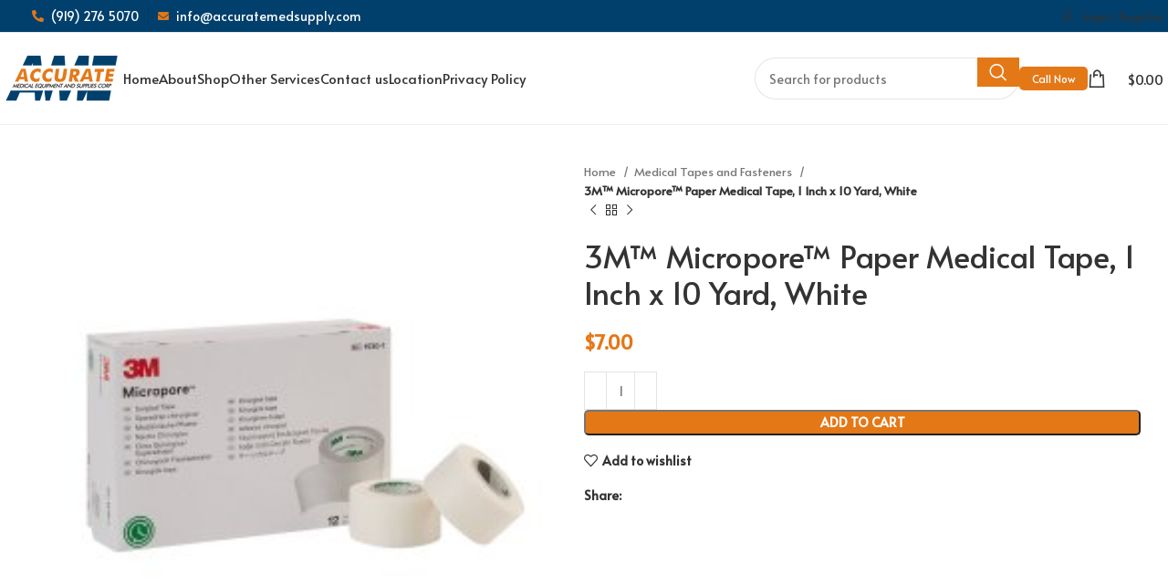

--- FILE ---
content_type: text/html; charset=UTF-8
request_url: https://accuratemedsupply.com/product/3m-micropore-paper-medical-tape-1-inch-x-10-yard-white/
body_size: 32789
content:
<!DOCTYPE html>
<html lang="en-US">
<head>
	<meta charset="UTF-8">
	<link rel="profile" href="https://gmpg.org/xfn/11">
	<link rel="pingback" href="https://accuratemedsupply.com/xmlrpc.php">

	<meta name='robots' content='index, follow, max-image-preview:large, max-snippet:-1, max-video-preview:-1' />
		<script type="text/javascript">
			window.wgm_map_queue = window.wgm_map_queue || [];
			window.wgm_gmap_api_loaded = function() {
				window.wgm_map_queue.forEach(function(f) { f(); });
				window.wgm_map_queue = [];
			};
		</script>
		
	<!-- This site is optimized with the Yoast SEO plugin v26.8 - https://yoast.com/product/yoast-seo-wordpress/ -->
	<title>3M™ Micropore™ Paper Medical Tape, 1 Inch x 10 Yard, White | Accurate Med Supply</title>
	<meta name="description" content="Shop now our high-quality 3M™ Micropore™ Paper Medical Tape, 1 Inch x 10 Yard, White at accurate med supply in north Carolina." />
	<link rel="canonical" href="https://accuratemedsupply.com/product/3m-micropore-paper-medical-tape-1-inch-x-10-yard-white/" />
	<meta property="og:locale" content="en_US" />
	<meta property="og:type" content="article" />
	<meta property="og:title" content="3M™ Micropore™ Paper Medical Tape, 1 Inch x 10 Yard, White | Accurate Med Supply" />
	<meta property="og:description" content="Shop now our high-quality 3M™ Micropore™ Paper Medical Tape, 1 Inch x 10 Yard, White at accurate med supply in north Carolina." />
	<meta property="og:url" content="https://accuratemedsupply.com/product/3m-micropore-paper-medical-tape-1-inch-x-10-yard-white/" />
	<meta property="og:site_name" content="Accurate Med Supply" />
	<meta property="article:modified_time" content="2023-08-21T20:18:15+00:00" />
	<meta property="og:image" content="https://accuratemedsupply.com/wp-content/uploads/2023/04/3M™-Micropore™-Paper-Medical-Tape-1-Inch-x-10-Yard-White.jpg" />
	<meta property="og:image:width" content="275" />
	<meta property="og:image:height" content="275" />
	<meta property="og:image:type" content="image/jpeg" />
	<meta name="twitter:card" content="summary_large_image" />
	<script type="application/ld+json" class="yoast-schema-graph">{"@context":"https://schema.org","@graph":[{"@type":"WebPage","@id":"https://accuratemedsupply.com/product/3m-micropore-paper-medical-tape-1-inch-x-10-yard-white/","url":"https://accuratemedsupply.com/product/3m-micropore-paper-medical-tape-1-inch-x-10-yard-white/","name":"3M™ Micropore™ Paper Medical Tape, 1 Inch x 10 Yard, White | Accurate Med Supply","isPartOf":{"@id":"https://accuratemedsupply.com/#website"},"primaryImageOfPage":{"@id":"https://accuratemedsupply.com/product/3m-micropore-paper-medical-tape-1-inch-x-10-yard-white/#primaryimage"},"image":{"@id":"https://accuratemedsupply.com/product/3m-micropore-paper-medical-tape-1-inch-x-10-yard-white/#primaryimage"},"thumbnailUrl":"https://accuratemedsupply.com/wp-content/uploads/2023/04/3M™-Micropore™-Paper-Medical-Tape-1-Inch-x-10-Yard-White.jpg","datePublished":"2023-04-18T12:18:36+00:00","dateModified":"2023-08-21T20:18:15+00:00","description":"Shop now our high-quality 3M™ Micropore™ Paper Medical Tape, 1 Inch x 10 Yard, White at accurate med supply in north Carolina.","breadcrumb":{"@id":"https://accuratemedsupply.com/product/3m-micropore-paper-medical-tape-1-inch-x-10-yard-white/#breadcrumb"},"inLanguage":"en-US","potentialAction":[{"@type":"ReadAction","target":["https://accuratemedsupply.com/product/3m-micropore-paper-medical-tape-1-inch-x-10-yard-white/"]}]},{"@type":"ImageObject","inLanguage":"en-US","@id":"https://accuratemedsupply.com/product/3m-micropore-paper-medical-tape-1-inch-x-10-yard-white/#primaryimage","url":"https://accuratemedsupply.com/wp-content/uploads/2023/04/3M™-Micropore™-Paper-Medical-Tape-1-Inch-x-10-Yard-White.jpg","contentUrl":"https://accuratemedsupply.com/wp-content/uploads/2023/04/3M™-Micropore™-Paper-Medical-Tape-1-Inch-x-10-Yard-White.jpg","width":275,"height":275,"caption":"3M™ Micropore™ Paper Medical Tape, 1 Inch x 10 Yard, White"},{"@type":"BreadcrumbList","@id":"https://accuratemedsupply.com/product/3m-micropore-paper-medical-tape-1-inch-x-10-yard-white/#breadcrumb","itemListElement":[{"@type":"ListItem","position":1,"name":"Home","item":"https://accuratemedsupply.com/"},{"@type":"ListItem","position":2,"name":"Shop","item":"https://accuratemedsupply.com/shop/"},{"@type":"ListItem","position":3,"name":"3M™ Micropore™ Paper Medical Tape, 1 Inch x 10 Yard, White"}]},{"@type":"WebSite","@id":"https://accuratemedsupply.com/#website","url":"https://accuratemedsupply.com/","name":"Accurate Med Supply","description":"Accurate Med Supply","publisher":{"@id":"https://accuratemedsupply.com/#organization"},"potentialAction":[{"@type":"SearchAction","target":{"@type":"EntryPoint","urlTemplate":"https://accuratemedsupply.com/?s={search_term_string}"},"query-input":{"@type":"PropertyValueSpecification","valueRequired":true,"valueName":"search_term_string"}}],"inLanguage":"en-US"},{"@type":"Organization","@id":"https://accuratemedsupply.com/#organization","name":"Accurate Med Supply","url":"https://accuratemedsupply.com/","logo":{"@type":"ImageObject","inLanguage":"en-US","@id":"https://accuratemedsupply.com/#/schema/logo/image/","url":"https://accuratemedsupply.com/wp-content/uploads/2022/09/Accurate-Logo-13_edited.webp","contentUrl":"https://accuratemedsupply.com/wp-content/uploads/2022/09/Accurate-Logo-13_edited.webp","width":130,"height":50,"caption":"Accurate Med Supply"},"image":{"@id":"https://accuratemedsupply.com/#/schema/logo/image/"}}]}</script>
	<!-- / Yoast SEO plugin. -->


<link rel='dns-prefetch' href='//maps.google.com' />
<link rel='dns-prefetch' href='//fonts.googleapis.com' />
<link rel='dns-prefetch' href='//www.googletagmanager.com' />
<link rel="alternate" type="application/rss+xml" title="Accurate Med Supply &raquo; Feed" href="https://accuratemedsupply.com/feed/" />
<link rel="alternate" type="application/rss+xml" title="Accurate Med Supply &raquo; Comments Feed" href="https://accuratemedsupply.com/comments/feed/" />
<link rel="alternate" type="application/rss+xml" title="Accurate Med Supply &raquo; 3M™ Micropore™ Paper Medical Tape, 1 Inch x 10 Yard, White Comments Feed" href="https://accuratemedsupply.com/product/3m-micropore-paper-medical-tape-1-inch-x-10-yard-white/feed/" />
<link rel="alternate" title="oEmbed (JSON)" type="application/json+oembed" href="https://accuratemedsupply.com/wp-json/oembed/1.0/embed?url=https%3A%2F%2Faccuratemedsupply.com%2Fproduct%2F3m-micropore-paper-medical-tape-1-inch-x-10-yard-white%2F" />
<link rel="alternate" title="oEmbed (XML)" type="text/xml+oembed" href="https://accuratemedsupply.com/wp-json/oembed/1.0/embed?url=https%3A%2F%2Faccuratemedsupply.com%2Fproduct%2F3m-micropore-paper-medical-tape-1-inch-x-10-yard-white%2F&#038;format=xml" />
<style id='wp-img-auto-sizes-contain-inline-css' type='text/css'>
img:is([sizes=auto i],[sizes^="auto," i]){contain-intrinsic-size:3000px 1500px}
/*# sourceURL=wp-img-auto-sizes-contain-inline-css */
</style>

<link rel='stylesheet' id='wp-block-library-css' href='https://accuratemedsupply.com/wp-includes/css/dist/block-library/style.min.css?ver=6.9' type='text/css' media='all' />
<style id='classic-theme-styles-inline-css' type='text/css'>
/*! This file is auto-generated */
.wp-block-button__link{color:#fff;background-color:#32373c;border-radius:9999px;box-shadow:none;text-decoration:none;padding:calc(.667em + 2px) calc(1.333em + 2px);font-size:1.125em}.wp-block-file__button{background:#32373c;color:#fff;text-decoration:none}
/*# sourceURL=/wp-includes/css/classic-themes.min.css */
</style>
<style id='safe-svg-svg-icon-style-inline-css' type='text/css'>
.safe-svg-cover{text-align:center}.safe-svg-cover .safe-svg-inside{display:inline-block;max-width:100%}.safe-svg-cover svg{fill:currentColor;height:100%;max-height:100%;max-width:100%;width:100%}

/*# sourceURL=https://accuratemedsupply.com/wp-content/plugins/safe-svg/dist/safe-svg-block-frontend.css */
</style>
<style id='global-styles-inline-css' type='text/css'>
:root{--wp--preset--aspect-ratio--square: 1;--wp--preset--aspect-ratio--4-3: 4/3;--wp--preset--aspect-ratio--3-4: 3/4;--wp--preset--aspect-ratio--3-2: 3/2;--wp--preset--aspect-ratio--2-3: 2/3;--wp--preset--aspect-ratio--16-9: 16/9;--wp--preset--aspect-ratio--9-16: 9/16;--wp--preset--color--black: #000000;--wp--preset--color--cyan-bluish-gray: #abb8c3;--wp--preset--color--white: #ffffff;--wp--preset--color--pale-pink: #f78da7;--wp--preset--color--vivid-red: #cf2e2e;--wp--preset--color--luminous-vivid-orange: #ff6900;--wp--preset--color--luminous-vivid-amber: #fcb900;--wp--preset--color--light-green-cyan: #7bdcb5;--wp--preset--color--vivid-green-cyan: #00d084;--wp--preset--color--pale-cyan-blue: #8ed1fc;--wp--preset--color--vivid-cyan-blue: #0693e3;--wp--preset--color--vivid-purple: #9b51e0;--wp--preset--gradient--vivid-cyan-blue-to-vivid-purple: linear-gradient(135deg,rgb(6,147,227) 0%,rgb(155,81,224) 100%);--wp--preset--gradient--light-green-cyan-to-vivid-green-cyan: linear-gradient(135deg,rgb(122,220,180) 0%,rgb(0,208,130) 100%);--wp--preset--gradient--luminous-vivid-amber-to-luminous-vivid-orange: linear-gradient(135deg,rgb(252,185,0) 0%,rgb(255,105,0) 100%);--wp--preset--gradient--luminous-vivid-orange-to-vivid-red: linear-gradient(135deg,rgb(255,105,0) 0%,rgb(207,46,46) 100%);--wp--preset--gradient--very-light-gray-to-cyan-bluish-gray: linear-gradient(135deg,rgb(238,238,238) 0%,rgb(169,184,195) 100%);--wp--preset--gradient--cool-to-warm-spectrum: linear-gradient(135deg,rgb(74,234,220) 0%,rgb(151,120,209) 20%,rgb(207,42,186) 40%,rgb(238,44,130) 60%,rgb(251,105,98) 80%,rgb(254,248,76) 100%);--wp--preset--gradient--blush-light-purple: linear-gradient(135deg,rgb(255,206,236) 0%,rgb(152,150,240) 100%);--wp--preset--gradient--blush-bordeaux: linear-gradient(135deg,rgb(254,205,165) 0%,rgb(254,45,45) 50%,rgb(107,0,62) 100%);--wp--preset--gradient--luminous-dusk: linear-gradient(135deg,rgb(255,203,112) 0%,rgb(199,81,192) 50%,rgb(65,88,208) 100%);--wp--preset--gradient--pale-ocean: linear-gradient(135deg,rgb(255,245,203) 0%,rgb(182,227,212) 50%,rgb(51,167,181) 100%);--wp--preset--gradient--electric-grass: linear-gradient(135deg,rgb(202,248,128) 0%,rgb(113,206,126) 100%);--wp--preset--gradient--midnight: linear-gradient(135deg,rgb(2,3,129) 0%,rgb(40,116,252) 100%);--wp--preset--font-size--small: 13px;--wp--preset--font-size--medium: 20px;--wp--preset--font-size--large: 36px;--wp--preset--font-size--x-large: 42px;--wp--preset--spacing--20: 0.44rem;--wp--preset--spacing--30: 0.67rem;--wp--preset--spacing--40: 1rem;--wp--preset--spacing--50: 1.5rem;--wp--preset--spacing--60: 2.25rem;--wp--preset--spacing--70: 3.38rem;--wp--preset--spacing--80: 5.06rem;--wp--preset--shadow--natural: 6px 6px 9px rgba(0, 0, 0, 0.2);--wp--preset--shadow--deep: 12px 12px 50px rgba(0, 0, 0, 0.4);--wp--preset--shadow--sharp: 6px 6px 0px rgba(0, 0, 0, 0.2);--wp--preset--shadow--outlined: 6px 6px 0px -3px rgb(255, 255, 255), 6px 6px rgb(0, 0, 0);--wp--preset--shadow--crisp: 6px 6px 0px rgb(0, 0, 0);}:where(.is-layout-flex){gap: 0.5em;}:where(.is-layout-grid){gap: 0.5em;}body .is-layout-flex{display: flex;}.is-layout-flex{flex-wrap: wrap;align-items: center;}.is-layout-flex > :is(*, div){margin: 0;}body .is-layout-grid{display: grid;}.is-layout-grid > :is(*, div){margin: 0;}:where(.wp-block-columns.is-layout-flex){gap: 2em;}:where(.wp-block-columns.is-layout-grid){gap: 2em;}:where(.wp-block-post-template.is-layout-flex){gap: 1.25em;}:where(.wp-block-post-template.is-layout-grid){gap: 1.25em;}.has-black-color{color: var(--wp--preset--color--black) !important;}.has-cyan-bluish-gray-color{color: var(--wp--preset--color--cyan-bluish-gray) !important;}.has-white-color{color: var(--wp--preset--color--white) !important;}.has-pale-pink-color{color: var(--wp--preset--color--pale-pink) !important;}.has-vivid-red-color{color: var(--wp--preset--color--vivid-red) !important;}.has-luminous-vivid-orange-color{color: var(--wp--preset--color--luminous-vivid-orange) !important;}.has-luminous-vivid-amber-color{color: var(--wp--preset--color--luminous-vivid-amber) !important;}.has-light-green-cyan-color{color: var(--wp--preset--color--light-green-cyan) !important;}.has-vivid-green-cyan-color{color: var(--wp--preset--color--vivid-green-cyan) !important;}.has-pale-cyan-blue-color{color: var(--wp--preset--color--pale-cyan-blue) !important;}.has-vivid-cyan-blue-color{color: var(--wp--preset--color--vivid-cyan-blue) !important;}.has-vivid-purple-color{color: var(--wp--preset--color--vivid-purple) !important;}.has-black-background-color{background-color: var(--wp--preset--color--black) !important;}.has-cyan-bluish-gray-background-color{background-color: var(--wp--preset--color--cyan-bluish-gray) !important;}.has-white-background-color{background-color: var(--wp--preset--color--white) !important;}.has-pale-pink-background-color{background-color: var(--wp--preset--color--pale-pink) !important;}.has-vivid-red-background-color{background-color: var(--wp--preset--color--vivid-red) !important;}.has-luminous-vivid-orange-background-color{background-color: var(--wp--preset--color--luminous-vivid-orange) !important;}.has-luminous-vivid-amber-background-color{background-color: var(--wp--preset--color--luminous-vivid-amber) !important;}.has-light-green-cyan-background-color{background-color: var(--wp--preset--color--light-green-cyan) !important;}.has-vivid-green-cyan-background-color{background-color: var(--wp--preset--color--vivid-green-cyan) !important;}.has-pale-cyan-blue-background-color{background-color: var(--wp--preset--color--pale-cyan-blue) !important;}.has-vivid-cyan-blue-background-color{background-color: var(--wp--preset--color--vivid-cyan-blue) !important;}.has-vivid-purple-background-color{background-color: var(--wp--preset--color--vivid-purple) !important;}.has-black-border-color{border-color: var(--wp--preset--color--black) !important;}.has-cyan-bluish-gray-border-color{border-color: var(--wp--preset--color--cyan-bluish-gray) !important;}.has-white-border-color{border-color: var(--wp--preset--color--white) !important;}.has-pale-pink-border-color{border-color: var(--wp--preset--color--pale-pink) !important;}.has-vivid-red-border-color{border-color: var(--wp--preset--color--vivid-red) !important;}.has-luminous-vivid-orange-border-color{border-color: var(--wp--preset--color--luminous-vivid-orange) !important;}.has-luminous-vivid-amber-border-color{border-color: var(--wp--preset--color--luminous-vivid-amber) !important;}.has-light-green-cyan-border-color{border-color: var(--wp--preset--color--light-green-cyan) !important;}.has-vivid-green-cyan-border-color{border-color: var(--wp--preset--color--vivid-green-cyan) !important;}.has-pale-cyan-blue-border-color{border-color: var(--wp--preset--color--pale-cyan-blue) !important;}.has-vivid-cyan-blue-border-color{border-color: var(--wp--preset--color--vivid-cyan-blue) !important;}.has-vivid-purple-border-color{border-color: var(--wp--preset--color--vivid-purple) !important;}.has-vivid-cyan-blue-to-vivid-purple-gradient-background{background: var(--wp--preset--gradient--vivid-cyan-blue-to-vivid-purple) !important;}.has-light-green-cyan-to-vivid-green-cyan-gradient-background{background: var(--wp--preset--gradient--light-green-cyan-to-vivid-green-cyan) !important;}.has-luminous-vivid-amber-to-luminous-vivid-orange-gradient-background{background: var(--wp--preset--gradient--luminous-vivid-amber-to-luminous-vivid-orange) !important;}.has-luminous-vivid-orange-to-vivid-red-gradient-background{background: var(--wp--preset--gradient--luminous-vivid-orange-to-vivid-red) !important;}.has-very-light-gray-to-cyan-bluish-gray-gradient-background{background: var(--wp--preset--gradient--very-light-gray-to-cyan-bluish-gray) !important;}.has-cool-to-warm-spectrum-gradient-background{background: var(--wp--preset--gradient--cool-to-warm-spectrum) !important;}.has-blush-light-purple-gradient-background{background: var(--wp--preset--gradient--blush-light-purple) !important;}.has-blush-bordeaux-gradient-background{background: var(--wp--preset--gradient--blush-bordeaux) !important;}.has-luminous-dusk-gradient-background{background: var(--wp--preset--gradient--luminous-dusk) !important;}.has-pale-ocean-gradient-background{background: var(--wp--preset--gradient--pale-ocean) !important;}.has-electric-grass-gradient-background{background: var(--wp--preset--gradient--electric-grass) !important;}.has-midnight-gradient-background{background: var(--wp--preset--gradient--midnight) !important;}.has-small-font-size{font-size: var(--wp--preset--font-size--small) !important;}.has-medium-font-size{font-size: var(--wp--preset--font-size--medium) !important;}.has-large-font-size{font-size: var(--wp--preset--font-size--large) !important;}.has-x-large-font-size{font-size: var(--wp--preset--font-size--x-large) !important;}
:where(.wp-block-post-template.is-layout-flex){gap: 1.25em;}:where(.wp-block-post-template.is-layout-grid){gap: 1.25em;}
:where(.wp-block-term-template.is-layout-flex){gap: 1.25em;}:where(.wp-block-term-template.is-layout-grid){gap: 1.25em;}
:where(.wp-block-columns.is-layout-flex){gap: 2em;}:where(.wp-block-columns.is-layout-grid){gap: 2em;}
:root :where(.wp-block-pullquote){font-size: 1.5em;line-height: 1.6;}
/*# sourceURL=global-styles-inline-css */
</style>
<link rel='stylesheet' id='wgm-select2-css-css' href='https://accuratemedsupply.com/wp-content/plugins/gmap-embed/admin/assets/third-party/select2/css/select2.min.css?ver=4.1.0-rc.0' type='text/css' media='all' />
<link rel='stylesheet' id='wgm-design-system-css-css' href='https://accuratemedsupply.com/wp-content/plugins/gmap-embed/admin/assets/css/wgm-design-system.css?ver=1769024706' type='text/css' media='all' />
<link rel='stylesheet' id='wp-gmap-front-custom-style-css-css' href='https://accuratemedsupply.com/wp-content/plugins/gmap-embed/public/assets/css/front_custom_style.css?ver=1769024706' type='text/css' media='all' />
<link rel='stylesheet' id='wpsm_tabs_r-font-awesome-front-css' href='https://accuratemedsupply.com/wp-content/plugins/tabs-responsive/assets/css/font-awesome/css/font-awesome.min.css?ver=6.9' type='text/css' media='all' />
<link rel='stylesheet' id='wpsm_tabs_r_bootstrap-front-css' href='https://accuratemedsupply.com/wp-content/plugins/tabs-responsive/assets/css/bootstrap-front.css?ver=6.9' type='text/css' media='all' />
<link rel='stylesheet' id='wpsm_tabs_r_animate-css' href='https://accuratemedsupply.com/wp-content/plugins/tabs-responsive/assets/css/animate.css?ver=6.9' type='text/css' media='all' />
<link rel='stylesheet' id='woof-css' href='https://accuratemedsupply.com/wp-content/plugins/woocommerce-products-filter/css/front.css?ver=1.3.7.4' type='text/css' media='all' />
<style id='woof-inline-css' type='text/css'>

.woof_products_top_panel li span, .woof_products_top_panel2 li span{background: url(https://accuratemedsupply.com/wp-content/plugins/woocommerce-products-filter/img/delete.png);background-size: 14px 14px;background-repeat: no-repeat;background-position: right;}
.woof_edit_view{
                    display: none;
                }

/*# sourceURL=woof-inline-css */
</style>
<link rel='stylesheet' id='chosen-drop-down-css' href='https://accuratemedsupply.com/wp-content/plugins/woocommerce-products-filter/js/chosen/chosen.min.css?ver=1.3.7.4' type='text/css' media='all' />
<link rel='stylesheet' id='icheck-jquery-color-flat-css' href='https://accuratemedsupply.com/wp-content/plugins/woocommerce-products-filter/js/icheck/skins/flat/_all.css?ver=1.3.7.4' type='text/css' media='all' />
<link rel='stylesheet' id='icheck-jquery-color-square-css' href='https://accuratemedsupply.com/wp-content/plugins/woocommerce-products-filter/js/icheck/skins/square/_all.css?ver=1.3.7.4' type='text/css' media='all' />
<link rel='stylesheet' id='icheck-jquery-color-minimal-css' href='https://accuratemedsupply.com/wp-content/plugins/woocommerce-products-filter/js/icheck/skins/minimal/_all.css?ver=1.3.7.4' type='text/css' media='all' />
<link rel='stylesheet' id='woof_by_author_html_items-css' href='https://accuratemedsupply.com/wp-content/plugins/woocommerce-products-filter/ext/by_author/css/by_author.css?ver=1.3.7.4' type='text/css' media='all' />
<link rel='stylesheet' id='woof_by_instock_html_items-css' href='https://accuratemedsupply.com/wp-content/plugins/woocommerce-products-filter/ext/by_instock/css/by_instock.css?ver=1.3.7.4' type='text/css' media='all' />
<link rel='stylesheet' id='woof_by_onsales_html_items-css' href='https://accuratemedsupply.com/wp-content/plugins/woocommerce-products-filter/ext/by_onsales/css/by_onsales.css?ver=1.3.7.4' type='text/css' media='all' />
<link rel='stylesheet' id='woof_by_text_html_items-css' href='https://accuratemedsupply.com/wp-content/plugins/woocommerce-products-filter/ext/by_text/assets/css/front.css?ver=1.3.7.4' type='text/css' media='all' />
<link rel='stylesheet' id='woof_label_html_items-css' href='https://accuratemedsupply.com/wp-content/plugins/woocommerce-products-filter/ext/label/css/html_types/label.css?ver=1.3.7.4' type='text/css' media='all' />
<link rel='stylesheet' id='woof_select_radio_check_html_items-css' href='https://accuratemedsupply.com/wp-content/plugins/woocommerce-products-filter/ext/select_radio_check/css/html_types/select_radio_check.css?ver=1.3.7.4' type='text/css' media='all' />
<link rel='stylesheet' id='woof_sd_html_items_checkbox-css' href='https://accuratemedsupply.com/wp-content/plugins/woocommerce-products-filter/ext/smart_designer/css/elements/checkbox.css?ver=1.3.7.4' type='text/css' media='all' />
<link rel='stylesheet' id='woof_sd_html_items_radio-css' href='https://accuratemedsupply.com/wp-content/plugins/woocommerce-products-filter/ext/smart_designer/css/elements/radio.css?ver=1.3.7.4' type='text/css' media='all' />
<link rel='stylesheet' id='woof_sd_html_items_switcher-css' href='https://accuratemedsupply.com/wp-content/plugins/woocommerce-products-filter/ext/smart_designer/css/elements/switcher.css?ver=1.3.7.4' type='text/css' media='all' />
<link rel='stylesheet' id='woof_sd_html_items_color-css' href='https://accuratemedsupply.com/wp-content/plugins/woocommerce-products-filter/ext/smart_designer/css/elements/color.css?ver=1.3.7.4' type='text/css' media='all' />
<link rel='stylesheet' id='woof_sd_html_items_tooltip-css' href='https://accuratemedsupply.com/wp-content/plugins/woocommerce-products-filter/ext/smart_designer/css/tooltip.css?ver=1.3.7.4' type='text/css' media='all' />
<link rel='stylesheet' id='woof_sd_html_items_front-css' href='https://accuratemedsupply.com/wp-content/plugins/woocommerce-products-filter/ext/smart_designer/css/front.css?ver=1.3.7.4' type='text/css' media='all' />
<link rel='stylesheet' id='woof-switcher23-css' href='https://accuratemedsupply.com/wp-content/plugins/woocommerce-products-filter/css/switcher.css?ver=1.3.7.4' type='text/css' media='all' />
<style id='woocommerce-inline-inline-css' type='text/css'>
.woocommerce form .form-row .required { visibility: visible; }
/*# sourceURL=woocommerce-inline-inline-css */
</style>
<link rel='stylesheet' id='mc4wp-form-themes-css' href='https://accuratemedsupply.com/wp-content/plugins/mailchimp-for-wp/assets/css/form-themes.css?ver=4.11.1' type='text/css' media='all' />
<link rel='stylesheet' id='elementor-frontend-css' href='https://accuratemedsupply.com/wp-content/plugins/elementor/assets/css/frontend.min.css?ver=3.34.2' type='text/css' media='all' />
<link rel='stylesheet' id='eael-general-css' href='https://accuratemedsupply.com/wp-content/plugins/essential-addons-for-elementor-lite/assets/front-end/css/view/general.min.css?ver=6.5.8' type='text/css' media='all' />
<link rel='stylesheet' id='elementor-icons-css' href='https://accuratemedsupply.com/wp-content/plugins/elementor/assets/lib/eicons/css/elementor-icons.min.css?ver=5.46.0' type='text/css' media='all' />
<link rel='stylesheet' id='elementor-post-7-css' href='https://accuratemedsupply.com/wp-content/uploads/elementor/css/post-7.css?ver=1765838476' type='text/css' media='all' />
<link rel='stylesheet' id='bootstrap-css' href='https://accuratemedsupply.com/wp-content/themes/woodmart/css/bootstrap-light.min.css?ver=7.5.1' type='text/css' media='all' />
<link rel='stylesheet' id='woodmart-style-css' href='https://accuratemedsupply.com/wp-content/themes/woodmart/css/parts/base.min.css?ver=7.5.1' type='text/css' media='all' />
<link rel='stylesheet' id='wd-widget-product-cat-css' href='https://accuratemedsupply.com/wp-content/themes/woodmart/css/parts/woo-widget-product-cat.min.css?ver=7.5.1' type='text/css' media='all' />
<link rel='stylesheet' id='wd-widget-price-filter-css' href='https://accuratemedsupply.com/wp-content/themes/woodmart/css/parts/woo-widget-price-filter.min.css?ver=7.5.1' type='text/css' media='all' />
<link rel='stylesheet' id='wd-widget-slider-price-filter-css' href='https://accuratemedsupply.com/wp-content/themes/woodmart/css/parts/woo-widget-slider-price-filter.min.css?ver=7.5.1' type='text/css' media='all' />
<link rel='stylesheet' id='wd-wp-gutenberg-css' href='https://accuratemedsupply.com/wp-content/themes/woodmart/css/parts/wp-gutenberg.min.css?ver=7.5.1' type='text/css' media='all' />
<link rel='stylesheet' id='wd-wpcf7-css' href='https://accuratemedsupply.com/wp-content/themes/woodmart/css/parts/int-wpcf7.min.css?ver=7.5.1' type='text/css' media='all' />
<link rel='stylesheet' id='wd-revolution-slider-css' href='https://accuratemedsupply.com/wp-content/themes/woodmart/css/parts/int-rev-slider.min.css?ver=7.5.1' type='text/css' media='all' />
<link rel='stylesheet' id='wd-elementor-base-css' href='https://accuratemedsupply.com/wp-content/themes/woodmart/css/parts/int-elem-base.min.css?ver=7.5.1' type='text/css' media='all' />
<link rel='stylesheet' id='wd-woocommerce-base-css' href='https://accuratemedsupply.com/wp-content/themes/woodmart/css/parts/woocommerce-base.min.css?ver=7.5.1' type='text/css' media='all' />
<link rel='stylesheet' id='wd-mod-star-rating-css' href='https://accuratemedsupply.com/wp-content/themes/woodmart/css/parts/mod-star-rating.min.css?ver=7.5.1' type='text/css' media='all' />
<link rel='stylesheet' id='wd-woo-el-track-order-css' href='https://accuratemedsupply.com/wp-content/themes/woodmart/css/parts/woo-el-track-order.min.css?ver=7.5.1' type='text/css' media='all' />
<link rel='stylesheet' id='wd-woocommerce-block-notices-css' href='https://accuratemedsupply.com/wp-content/themes/woodmart/css/parts/woo-mod-block-notices.min.css?ver=7.5.1' type='text/css' media='all' />
<link rel='stylesheet' id='wd-woo-gutenberg-css' href='https://accuratemedsupply.com/wp-content/themes/woodmart/css/parts/woo-gutenberg.min.css?ver=7.5.1' type='text/css' media='all' />
<link rel='stylesheet' id='wd-woo-mod-quantity-css' href='https://accuratemedsupply.com/wp-content/themes/woodmart/css/parts/woo-mod-quantity.min.css?ver=7.5.1' type='text/css' media='all' />
<link rel='stylesheet' id='wd-woo-single-prod-el-base-css' href='https://accuratemedsupply.com/wp-content/themes/woodmart/css/parts/woo-single-prod-el-base.min.css?ver=7.5.1' type='text/css' media='all' />
<link rel='stylesheet' id='wd-woo-mod-stock-status-css' href='https://accuratemedsupply.com/wp-content/themes/woodmart/css/parts/woo-mod-stock-status.min.css?ver=7.5.1' type='text/css' media='all' />
<link rel='stylesheet' id='wd-woo-mod-shop-attributes-css' href='https://accuratemedsupply.com/wp-content/themes/woodmart/css/parts/woo-mod-shop-attributes.min.css?ver=7.5.1' type='text/css' media='all' />
<link rel='stylesheet' id='child-style-css' href='https://accuratemedsupply.com/wp-content/themes/woodmart-child/style.css?ver=7.5.1' type='text/css' media='all' />
<link rel='stylesheet' id='wd-header-base-css' href='https://accuratemedsupply.com/wp-content/themes/woodmart/css/parts/header-base.min.css?ver=7.5.1' type='text/css' media='all' />
<link rel='stylesheet' id='wd-mod-tools-css' href='https://accuratemedsupply.com/wp-content/themes/woodmart/css/parts/mod-tools.min.css?ver=7.5.1' type='text/css' media='all' />
<link rel='stylesheet' id='wd-header-elements-base-css' href='https://accuratemedsupply.com/wp-content/themes/woodmart/css/parts/header-el-base.min.css?ver=7.5.1' type='text/css' media='all' />
<link rel='stylesheet' id='wd-header-my-account-dropdown-css' href='https://accuratemedsupply.com/wp-content/themes/woodmart/css/parts/header-el-my-account-dropdown.min.css?ver=7.5.1' type='text/css' media='all' />
<link rel='stylesheet' id='wd-woo-mod-login-form-css' href='https://accuratemedsupply.com/wp-content/themes/woodmart/css/parts/woo-mod-login-form.min.css?ver=7.5.1' type='text/css' media='all' />
<link rel='stylesheet' id='wd-header-my-account-css' href='https://accuratemedsupply.com/wp-content/themes/woodmart/css/parts/header-el-my-account.min.css?ver=7.5.1' type='text/css' media='all' />
<link rel='stylesheet' id='wd-header-search-css' href='https://accuratemedsupply.com/wp-content/themes/woodmart/css/parts/header-el-search.min.css?ver=7.5.1' type='text/css' media='all' />
<link rel='stylesheet' id='wd-header-search-form-css' href='https://accuratemedsupply.com/wp-content/themes/woodmart/css/parts/header-el-search-form.min.css?ver=7.5.1' type='text/css' media='all' />
<link rel='stylesheet' id='wd-wd-search-form-css' href='https://accuratemedsupply.com/wp-content/themes/woodmart/css/parts/wd-search-form.min.css?ver=7.5.1' type='text/css' media='all' />
<link rel='stylesheet' id='wd-header-cart-side-css' href='https://accuratemedsupply.com/wp-content/themes/woodmart/css/parts/header-el-cart-side.min.css?ver=7.5.1' type='text/css' media='all' />
<link rel='stylesheet' id='wd-header-cart-css' href='https://accuratemedsupply.com/wp-content/themes/woodmart/css/parts/header-el-cart.min.css?ver=7.5.1' type='text/css' media='all' />
<link rel='stylesheet' id='wd-widget-shopping-cart-css' href='https://accuratemedsupply.com/wp-content/themes/woodmart/css/parts/woo-widget-shopping-cart.min.css?ver=7.5.1' type='text/css' media='all' />
<link rel='stylesheet' id='wd-widget-product-list-css' href='https://accuratemedsupply.com/wp-content/themes/woodmart/css/parts/woo-widget-product-list.min.css?ver=7.5.1' type='text/css' media='all' />
<link rel='stylesheet' id='wd-header-mobile-nav-dropdown-css' href='https://accuratemedsupply.com/wp-content/themes/woodmart/css/parts/header-el-mobile-nav-dropdown.min.css?ver=7.5.1' type='text/css' media='all' />
<link rel='stylesheet' id='wd-page-title-css' href='https://accuratemedsupply.com/wp-content/themes/woodmart/css/parts/page-title.min.css?ver=7.5.1' type='text/css' media='all' />
<link rel='stylesheet' id='wd-woo-single-prod-predefined-css' href='https://accuratemedsupply.com/wp-content/themes/woodmart/css/parts/woo-single-prod-predefined.min.css?ver=7.5.1' type='text/css' media='all' />
<link rel='stylesheet' id='wd-woo-single-prod-and-quick-view-predefined-css' href='https://accuratemedsupply.com/wp-content/themes/woodmart/css/parts/woo-single-prod-and-quick-view-predefined.min.css?ver=7.5.1' type='text/css' media='all' />
<link rel='stylesheet' id='wd-woo-single-prod-el-tabs-predefined-css' href='https://accuratemedsupply.com/wp-content/themes/woodmart/css/parts/woo-single-prod-el-tabs-predefined.min.css?ver=7.5.1' type='text/css' media='all' />
<link rel='stylesheet' id='wd-woo-single-prod-el-gallery-css' href='https://accuratemedsupply.com/wp-content/themes/woodmart/css/parts/woo-single-prod-el-gallery.min.css?ver=7.5.1' type='text/css' media='all' />
<link rel='stylesheet' id='wd-woo-single-prod-el-gallery-opt-thumb-left-desktop-css' href='https://accuratemedsupply.com/wp-content/themes/woodmart/css/parts/woo-single-prod-el-gallery-opt-thumb-left-desktop.min.css?ver=7.5.1' type='text/css' media='all' />
<link rel='stylesheet' id='wd-swiper-css' href='https://accuratemedsupply.com/wp-content/themes/woodmart/css/parts/lib-swiper.min.css?ver=7.5.1' type='text/css' media='all' />
<link rel='stylesheet' id='wd-swiper-arrows-css' href='https://accuratemedsupply.com/wp-content/themes/woodmart/css/parts/lib-swiper-arrows.min.css?ver=7.5.1' type='text/css' media='all' />
<link rel='stylesheet' id='wd-photoswipe-css' href='https://accuratemedsupply.com/wp-content/themes/woodmart/css/parts/lib-photoswipe.min.css?ver=7.5.1' type='text/css' media='all' />
<link rel='stylesheet' id='wd-woo-single-prod-el-navigation-css' href='https://accuratemedsupply.com/wp-content/themes/woodmart/css/parts/woo-single-prod-el-navigation.min.css?ver=7.5.1' type='text/css' media='all' />
<link rel='stylesheet' id='wd-social-icons-css' href='https://accuratemedsupply.com/wp-content/themes/woodmart/css/parts/el-social-icons.min.css?ver=7.5.1' type='text/css' media='all' />
<link rel='stylesheet' id='wd-tabs-css' href='https://accuratemedsupply.com/wp-content/themes/woodmart/css/parts/el-tabs.min.css?ver=7.5.1' type='text/css' media='all' />
<link rel='stylesheet' id='wd-woo-single-prod-el-tabs-opt-layout-tabs-css' href='https://accuratemedsupply.com/wp-content/themes/woodmart/css/parts/woo-single-prod-el-tabs-opt-layout-tabs.min.css?ver=7.5.1' type='text/css' media='all' />
<link rel='stylesheet' id='wd-accordion-css' href='https://accuratemedsupply.com/wp-content/themes/woodmart/css/parts/el-accordion.min.css?ver=7.5.1' type='text/css' media='all' />
<link rel='stylesheet' id='wd-woo-single-prod-el-reviews-css' href='https://accuratemedsupply.com/wp-content/themes/woodmart/css/parts/woo-single-prod-el-reviews.min.css?ver=7.5.1' type='text/css' media='all' />
<link rel='stylesheet' id='wd-woo-single-prod-el-reviews-style-1-css' href='https://accuratemedsupply.com/wp-content/themes/woodmart/css/parts/woo-single-prod-el-reviews-style-1.min.css?ver=7.5.1' type='text/css' media='all' />
<link rel='stylesheet' id='wd-mod-comments-css' href='https://accuratemedsupply.com/wp-content/themes/woodmart/css/parts/mod-comments.min.css?ver=7.5.1' type='text/css' media='all' />
<link rel='stylesheet' id='wd-product-loop-css' href='https://accuratemedsupply.com/wp-content/themes/woodmart/css/parts/woo-product-loop.min.css?ver=7.5.1' type='text/css' media='all' />
<link rel='stylesheet' id='wd-product-loop-fw-button-css' href='https://accuratemedsupply.com/wp-content/themes/woodmart/css/parts/woo-prod-loop-fw-button.min.css?ver=7.5.1' type='text/css' media='all' />
<link rel='stylesheet' id='wd-woo-mod-add-btn-replace-css' href='https://accuratemedsupply.com/wp-content/themes/woodmart/css/parts/woo-mod-add-btn-replace.min.css?ver=7.5.1' type='text/css' media='all' />
<link rel='stylesheet' id='wd-mod-more-description-css' href='https://accuratemedsupply.com/wp-content/themes/woodmart/css/parts/mod-more-description.min.css?ver=7.5.1' type='text/css' media='all' />
<link rel='stylesheet' id='wd-woo-opt-products-shadow-css' href='https://accuratemedsupply.com/wp-content/themes/woodmart/css/parts/woo-opt-products-shadow.min.css?ver=7.5.1' type='text/css' media='all' />
<link rel='stylesheet' id='wd-mfp-popup-css' href='https://accuratemedsupply.com/wp-content/themes/woodmart/css/parts/lib-magnific-popup.min.css?ver=7.5.1' type='text/css' media='all' />
<link rel='stylesheet' id='wd-swiper-pagin-css' href='https://accuratemedsupply.com/wp-content/themes/woodmart/css/parts/lib-swiper-pagin.min.css?ver=7.5.1' type='text/css' media='all' />
<link rel='stylesheet' id='wd-widget-collapse-css' href='https://accuratemedsupply.com/wp-content/themes/woodmart/css/parts/opt-widget-collapse.min.css?ver=7.5.1' type='text/css' media='all' />
<link rel='stylesheet' id='wd-footer-base-css' href='https://accuratemedsupply.com/wp-content/themes/woodmart/css/parts/footer-base.min.css?ver=7.5.1' type='text/css' media='all' />
<link rel='stylesheet' id='wd-text-block-css' href='https://accuratemedsupply.com/wp-content/themes/woodmart/css/parts/el-text-block.min.css?ver=7.5.1' type='text/css' media='all' />
<link rel='stylesheet' id='wd-mc4wp-css' href='https://accuratemedsupply.com/wp-content/themes/woodmart/css/parts/int-mc4wp.min.css?ver=7.5.1' type='text/css' media='all' />
<link rel='stylesheet' id='wd-scroll-top-css' href='https://accuratemedsupply.com/wp-content/themes/woodmart/css/parts/opt-scrolltotop.min.css?ver=7.5.1' type='text/css' media='all' />
<link rel='stylesheet' id='xts-style-header_482192-css' href='https://accuratemedsupply.com/wp-content/uploads/2025/08/xts-header_482192-1755618956.css?ver=7.5.1' type='text/css' media='all' />
<link rel='stylesheet' id='xts-style-theme_settings_default-css' href='https://accuratemedsupply.com/wp-content/uploads/2025/08/xts-theme_settings_default-1755612774.css?ver=7.5.1' type='text/css' media='all' />
<link rel='stylesheet' id='xts-google-fonts-css' href='https://fonts.googleapis.com/css?family=Alata%3A400&#038;ver=7.5.1' type='text/css' media='all' />
<link rel='stylesheet' id='elementor-gf-local-roboto-css' href='https://accuratemedsupply.com/wp-content/uploads/elementor/google-fonts/css/roboto.css?ver=1742239937' type='text/css' media='all' />
<link rel='stylesheet' id='elementor-gf-local-robotoslab-css' href='https://accuratemedsupply.com/wp-content/uploads/elementor/google-fonts/css/robotoslab.css?ver=1742239954' type='text/css' media='all' />
<script type="text/javascript" id="woof-husky-js-extra">
/* <![CDATA[ */
var woof_husky_txt = {"ajax_url":"https://accuratemedsupply.com/wp-admin/admin-ajax.php","plugin_uri":"https://accuratemedsupply.com/wp-content/plugins/woocommerce-products-filter/ext/by_text/","loader":"https://accuratemedsupply.com/wp-content/plugins/woocommerce-products-filter/ext/by_text/assets/img/ajax-loader.gif","not_found":"Nothing found!","prev":"Prev","next":"Next","site_link":"https://accuratemedsupply.com","default_data":{"placeholder":"","behavior":"title_or_content_or_excerpt","search_by_full_word":"0","autocomplete":1,"how_to_open_links":"0","taxonomy_compatibility":"0","sku_compatibility":"1","custom_fields":"","search_desc_variant":"0","view_text_length":"10","min_symbols":"3","max_posts":"10","image":"","notes_for_customer":"","template":"","max_open_height":"300","page":0}};
//# sourceURL=woof-husky-js-extra
/* ]]> */
</script>
<script type="text/javascript" src="https://accuratemedsupply.com/wp-content/plugins/woocommerce-products-filter/ext/by_text/assets/js/husky.js?ver=1.3.7.4" id="woof-husky-js"></script>
<script type="text/javascript" src="https://accuratemedsupply.com/wp-includes/js/jquery/jquery.min.js?ver=3.7.1" id="jquery-core-js"></script>
<script type="text/javascript" src="https://accuratemedsupply.com/wp-includes/js/jquery/jquery-migrate.min.js?ver=3.4.1" id="jquery-migrate-js"></script>
<script type="text/javascript" async defer src="https://maps.google.com/maps/api/js?key=AIzaSyAKKoq8AmOzg4m54ilJnI4h2j7Q462iIwo&amp;libraries=places&amp;language=en&amp;region=US&amp;callback=wgm_gmap_api_loaded&amp;ver=6.9" id="wp-gmap-api-js"></script>
<script type="text/javascript" id="wp-gmap-api-js-after">
/* <![CDATA[ */
/* <![CDATA[ */

var wgm_status = {"p_v":"1.9.5","p_d_v":"20260121","l_api":"always","p_api":"N","i_p":false,"d_f_s_c":"N","d_s_v":"N","d_z_c":"N","d_p_c":"N","d_m_t_c":"N","d_m_w_z":"N","d_m_d":"N","d_m_d_c_z":"N","e_d_f_a_c":"N","lng":"en","reg":"US","d_u":"km","m_r":"administrator","php_v":"7.4.33","wp_v":"6.9"};
/* ]]]]><![CDATA[> */
//# sourceURL=wp-gmap-api-js-after
/* ]]> */
</script>
<script type="text/javascript" src="https://accuratemedsupply.com/wp-content/plugins/woocommerce/assets/js/jquery-blockui/jquery.blockUI.min.js?ver=2.7.0-wc.10.4.3" id="wc-jquery-blockui-js" defer="defer" data-wp-strategy="defer"></script>
<script type="text/javascript" id="wc-add-to-cart-js-extra">
/* <![CDATA[ */
var wc_add_to_cart_params = {"ajax_url":"/wp-admin/admin-ajax.php","wc_ajax_url":"/?wc-ajax=%%endpoint%%","i18n_view_cart":"View cart","cart_url":"https://accuratemedsupply.com/cart/","is_cart":"","cart_redirect_after_add":"no"};
//# sourceURL=wc-add-to-cart-js-extra
/* ]]> */
</script>
<script type="text/javascript" src="https://accuratemedsupply.com/wp-content/plugins/woocommerce/assets/js/frontend/add-to-cart.min.js?ver=10.4.3" id="wc-add-to-cart-js" defer="defer" data-wp-strategy="defer"></script>
<script type="text/javascript" src="https://accuratemedsupply.com/wp-content/plugins/woocommerce/assets/js/zoom/jquery.zoom.min.js?ver=1.7.21-wc.10.4.3" id="wc-zoom-js" defer="defer" data-wp-strategy="defer"></script>
<script type="text/javascript" id="wc-single-product-js-extra">
/* <![CDATA[ */
var wc_single_product_params = {"i18n_required_rating_text":"Please select a rating","i18n_rating_options":["1 of 5 stars","2 of 5 stars","3 of 5 stars","4 of 5 stars","5 of 5 stars"],"i18n_product_gallery_trigger_text":"View full-screen image gallery","review_rating_required":"yes","flexslider":{"rtl":false,"animation":"slide","smoothHeight":true,"directionNav":false,"controlNav":"thumbnails","slideshow":false,"animationSpeed":500,"animationLoop":false,"allowOneSlide":false},"zoom_enabled":"","zoom_options":[],"photoswipe_enabled":"","photoswipe_options":{"shareEl":false,"closeOnScroll":false,"history":false,"hideAnimationDuration":0,"showAnimationDuration":0},"flexslider_enabled":""};
//# sourceURL=wc-single-product-js-extra
/* ]]> */
</script>
<script type="text/javascript" src="https://accuratemedsupply.com/wp-content/plugins/woocommerce/assets/js/frontend/single-product.min.js?ver=10.4.3" id="wc-single-product-js" defer="defer" data-wp-strategy="defer"></script>
<script type="text/javascript" src="https://accuratemedsupply.com/wp-content/plugins/woocommerce/assets/js/js-cookie/js.cookie.min.js?ver=2.1.4-wc.10.4.3" id="wc-js-cookie-js" defer="defer" data-wp-strategy="defer"></script>
<script type="text/javascript" id="woocommerce-js-extra">
/* <![CDATA[ */
var woocommerce_params = {"ajax_url":"/wp-admin/admin-ajax.php","wc_ajax_url":"/?wc-ajax=%%endpoint%%","i18n_password_show":"Show password","i18n_password_hide":"Hide password"};
//# sourceURL=woocommerce-js-extra
/* ]]> */
</script>
<script type="text/javascript" src="https://accuratemedsupply.com/wp-content/plugins/woocommerce/assets/js/frontend/woocommerce.min.js?ver=10.4.3" id="woocommerce-js" defer="defer" data-wp-strategy="defer"></script>
<script type="text/javascript" src="https://accuratemedsupply.com/wp-content/themes/woodmart/js/libs/device.min.js?ver=7.5.1" id="wd-device-library-js"></script>
<script type="text/javascript" src="https://accuratemedsupply.com/wp-content/themes/woodmart/js/scripts/global/scrollBar.min.js?ver=7.5.1" id="wd-scrollbar-js"></script>
<link rel="https://api.w.org/" href="https://accuratemedsupply.com/wp-json/" /><link rel="alternate" title="JSON" type="application/json" href="https://accuratemedsupply.com/wp-json/wp/v2/product/3550" /><link rel="EditURI" type="application/rsd+xml" title="RSD" href="https://accuratemedsupply.com/xmlrpc.php?rsd" />
<meta name="generator" content="WordPress 6.9" />
<meta name="generator" content="WooCommerce 10.4.3" />
<link rel='shortlink' href='https://accuratemedsupply.com/?p=3550' />
<meta name="generator" content="Site Kit by Google 1.170.0" /><script type="text/javascript" id="zsiqchat">var $zoho=$zoho || {};$zoho.salesiq = $zoho.salesiq || {widgetcode: "siqaa3b71f45aa9f8d630c51e16ee00ed4a2bec4f8f6c007642edc7158b0a9f872c", values:{},ready:function(){}};var d=document;s=d.createElement("script");s.type="text/javascript";s.id="zsiqscript";s.defer=true;s.src="https://salesiq.zohopublic.com/widget";t=d.getElementsByTagName("script")[0];t.parentNode.insertBefore(s,t);</script>

<!-- Google tag (gtag.js) -->
<script async src="https://www.googletagmanager.com/gtag/js?id=AW-11309333361"></script>
<script>
  window.dataLayer = window.dataLayer || [];
  function gtag(){dataLayer.push(arguments);}
  gtag('js', new Date());

  gtag('config', 'AW-11309333361');
</script>
					<meta name="viewport" content="width=device-width, initial-scale=1.0, maximum-scale=1.0, user-scalable=no">
										<noscript><style>.woocommerce-product-gallery{ opacity: 1 !important; }</style></noscript>
	<meta name="generator" content="Elementor 3.34.2; features: additional_custom_breakpoints; settings: css_print_method-external, google_font-enabled, font_display-auto">
			<style>
				.e-con.e-parent:nth-of-type(n+4):not(.e-lazyloaded):not(.e-no-lazyload),
				.e-con.e-parent:nth-of-type(n+4):not(.e-lazyloaded):not(.e-no-lazyload) * {
					background-image: none !important;
				}
				@media screen and (max-height: 1024px) {
					.e-con.e-parent:nth-of-type(n+3):not(.e-lazyloaded):not(.e-no-lazyload),
					.e-con.e-parent:nth-of-type(n+3):not(.e-lazyloaded):not(.e-no-lazyload) * {
						background-image: none !important;
					}
				}
				@media screen and (max-height: 640px) {
					.e-con.e-parent:nth-of-type(n+2):not(.e-lazyloaded):not(.e-no-lazyload),
					.e-con.e-parent:nth-of-type(n+2):not(.e-lazyloaded):not(.e-no-lazyload) * {
						background-image: none !important;
					}
				}
			</style>
			<meta name="generator" content="Powered by Slider Revolution 6.6.14 - responsive, Mobile-Friendly Slider Plugin for WordPress with comfortable drag and drop interface." />
<link rel="icon" href="https://accuratemedsupply.com/wp-content/uploads/2022/09/Accurate-Logo-13_edited.webp" sizes="32x32" />
<link rel="icon" href="https://accuratemedsupply.com/wp-content/uploads/2022/09/Accurate-Logo-13_edited.webp" sizes="192x192" />
<link rel="apple-touch-icon" href="https://accuratemedsupply.com/wp-content/uploads/2022/09/Accurate-Logo-13_edited.webp" />
<meta name="msapplication-TileImage" content="https://accuratemedsupply.com/wp-content/uploads/2022/09/Accurate-Logo-13_edited.webp" />
<script>function setREVStartSize(e){
			//window.requestAnimationFrame(function() {
				window.RSIW = window.RSIW===undefined ? window.innerWidth : window.RSIW;
				window.RSIH = window.RSIH===undefined ? window.innerHeight : window.RSIH;
				try {
					var pw = document.getElementById(e.c).parentNode.offsetWidth,
						newh;
					pw = pw===0 || isNaN(pw) || (e.l=="fullwidth" || e.layout=="fullwidth") ? window.RSIW : pw;
					e.tabw = e.tabw===undefined ? 0 : parseInt(e.tabw);
					e.thumbw = e.thumbw===undefined ? 0 : parseInt(e.thumbw);
					e.tabh = e.tabh===undefined ? 0 : parseInt(e.tabh);
					e.thumbh = e.thumbh===undefined ? 0 : parseInt(e.thumbh);
					e.tabhide = e.tabhide===undefined ? 0 : parseInt(e.tabhide);
					e.thumbhide = e.thumbhide===undefined ? 0 : parseInt(e.thumbhide);
					e.mh = e.mh===undefined || e.mh=="" || e.mh==="auto" ? 0 : parseInt(e.mh,0);
					if(e.layout==="fullscreen" || e.l==="fullscreen")
						newh = Math.max(e.mh,window.RSIH);
					else{
						e.gw = Array.isArray(e.gw) ? e.gw : [e.gw];
						for (var i in e.rl) if (e.gw[i]===undefined || e.gw[i]===0) e.gw[i] = e.gw[i-1];
						e.gh = e.el===undefined || e.el==="" || (Array.isArray(e.el) && e.el.length==0)? e.gh : e.el;
						e.gh = Array.isArray(e.gh) ? e.gh : [e.gh];
						for (var i in e.rl) if (e.gh[i]===undefined || e.gh[i]===0) e.gh[i] = e.gh[i-1];
											
						var nl = new Array(e.rl.length),
							ix = 0,
							sl;
						e.tabw = e.tabhide>=pw ? 0 : e.tabw;
						e.thumbw = e.thumbhide>=pw ? 0 : e.thumbw;
						e.tabh = e.tabhide>=pw ? 0 : e.tabh;
						e.thumbh = e.thumbhide>=pw ? 0 : e.thumbh;
						for (var i in e.rl) nl[i] = e.rl[i]<window.RSIW ? 0 : e.rl[i];
						sl = nl[0];
						for (var i in nl) if (sl>nl[i] && nl[i]>0) { sl = nl[i]; ix=i;}
						var m = pw>(e.gw[ix]+e.tabw+e.thumbw) ? 1 : (pw-(e.tabw+e.thumbw)) / (e.gw[ix]);
						newh =  (e.gh[ix] * m) + (e.tabh + e.thumbh);
					}
					var el = document.getElementById(e.c);
					if (el!==null && el) el.style.height = newh+"px";
					el = document.getElementById(e.c+"_wrapper");
					if (el!==null && el) {
						el.style.height = newh+"px";
						el.style.display = "block";
					}
				} catch(e){
					console.log("Failure at Presize of Slider:" + e)
				}
			//});
		  };</script>
		<style type="text/css" id="wp-custom-css">
			
#tab_container_506 .tab-content{
		 font-family: 'Alata' !important;
}


/* Headline */
.wpcf7 h2 {
  font-size: 24px;
  color: #0c2a52;
  margin-bottom: 15px;
}

/* Email input */
.wpcf7 input[type="email"] {
  width: 100%;
  padding: 12px;
  border: 1px solid #ccc;
  border-radius: 6px;
  font-size: 16px;
  margin-bottom: 20px;
}

/* Checkbox section */
.wpcf7 .wpcf7-checkbox label {
  display: block;
  margin-bottom: 10px;
  font-size: 16px;
  position: relative;
  padding-left: 30px;
  cursor: pointer;
  color: black;
}

.wpcf7 .wpcf7-checkbox input[type="checkbox"] {
  position: absolute;
  left: 0;
  top: 3px;
  width: 18px;
  height: 18px;
  accent-color: #0c2a52;
}

/* Submit button */
.wpcf7 input[type="submit"] {
  background-color: #e87722;
  color: white;
  border: none;
  padding: 14px 28px;
  font-size: 18px;
  border-radius: 6px;
  cursor: pointer;
  width: 100%;
  margin-top: 20px;
}

.wpcf7 input[type="submit"]:hover {
  background-color: #d76513;
}

/* Terms note */
.wpcf7::after {
  content: "By subscribing, you agree to our Privacy Policy and Terms of Service.";
  display: block;
  font-size: 12px;
  color: #666;
  margin-top: 15px;
  text-align: center;
}fieldset.hidden-fields-container {
    display: none;
}



div#woocommerce_product_categories-2 {
    padding-top: 15px;
margin-bottom: 25px;
}.woof_price3_search_container.woof_container.woof_price_filter.woof_fs_by_price {
    margin-bottom: 25px;
}

.hover-content.wd-more-desc.wd-more-desc-calculated {
    display: none;
}.product-wrapper {
    border-radius: 10px !important;
}
footer.footer-container.color-scheme-dark {
    display: none;
}		</style>
		<style>
		
		</style></head>

<body class="wp-singular product-template-default single single-product postid-3550 wp-theme-woodmart wp-child-theme-woodmart-child theme-woodmart woocommerce woocommerce-page woocommerce-no-js wrapper-custom  woodmart-product-design-default categories-accordion-on woodmart-archive-shop woodmart-ajax-shop-on offcanvas-sidebar-mobile offcanvas-sidebar-tablet elementor-default elementor-kit-7">
			<script type="text/javascript" id="wd-flicker-fix">// Flicker fix.</script>	
	
	<div class="website-wrapper">
									<header class="whb-header whb-header_482192 whb-sticky-shadow whb-scroll-stick whb-sticky-real">
					<div class="whb-main-header">
	
<div class="whb-row whb-top-bar whb-not-sticky-row whb-with-bg whb-border-fullwidth whb-color-dark whb-flex-flex-middle">
	<div class="container">
		<div class="whb-flex-row whb-top-bar-inner">
			<div class="whb-column whb-col-left whb-visible-lg">
	<div class="whb-space-element " style="width:20px;"></div>
<div class="wd-header-text set-cont-mb-s reset-last-child ">			<link rel="stylesheet" id="elementor-post-19-css" href="https://accuratemedsupply.com/wp-content/uploads/elementor/css/post-19.css?ver=1765838477" type="text/css" media="all">
					<div data-elementor-type="wp-post" data-elementor-id="19" class="elementor elementor-19">
						<section class="elementor-section elementor-top-section elementor-element elementor-element-ba05821 elementor-section-boxed elementor-section-height-default elementor-section-height-default" data-id="ba05821" data-element_type="section">
						<div class="elementor-container elementor-column-gap-default">
					<div class="elementor-column elementor-col-100 elementor-top-column elementor-element elementor-element-9a708ce" data-id="9a708ce" data-element_type="column">
			<div class="elementor-widget-wrap elementor-element-populated">
						<div class="elementor-element elementor-element-ee21768 elementor-icon-list--layout-traditional elementor-list-item-link-full_width elementor-widget elementor-widget-icon-list" data-id="ee21768" data-element_type="widget" data-widget_type="icon-list.default">
				<div class="elementor-widget-container">
							<ul class="elementor-icon-list-items">
							<li class="elementor-icon-list-item">
											<a href="tel:(919)%20276%205070">

												<span class="elementor-icon-list-icon">
							<i aria-hidden="true" class="fas fa-phone-alt"></i>						</span>
										<span class="elementor-icon-list-text">(919) 276 5070</span>
											</a>
									</li>
						</ul>
						</div>
				</div>
					</div>
		</div>
					</div>
		</section>
				</div>
		</div>
<div class="wd-header-divider wd-full-height "></div>
<div class="wd-header-text set-cont-mb-s reset-last-child ">			<link rel="stylesheet" id="elementor-post-26-css" href="https://accuratemedsupply.com/wp-content/uploads/elementor/css/post-26.css?ver=1765838477" type="text/css" media="all">
					<div data-elementor-type="wp-post" data-elementor-id="26" class="elementor elementor-26">
						<section class="elementor-section elementor-top-section elementor-element elementor-element-ba05821 elementor-section-boxed elementor-section-height-default elementor-section-height-default" data-id="ba05821" data-element_type="section">
						<div class="elementor-container elementor-column-gap-default">
					<div class="elementor-column elementor-col-100 elementor-top-column elementor-element elementor-element-ace9410" data-id="ace9410" data-element_type="column">
			<div class="elementor-widget-wrap elementor-element-populated">
						<div class="elementor-element elementor-element-de54e23 elementor-icon-list--layout-traditional elementor-list-item-link-full_width elementor-widget elementor-widget-icon-list" data-id="de54e23" data-element_type="widget" data-widget_type="icon-list.default">
				<div class="elementor-widget-container">
							<ul class="elementor-icon-list-items">
							<li class="elementor-icon-list-item">
											<a href="mailto:info@accuratemedsupply.com">

												<span class="elementor-icon-list-icon">
							<i aria-hidden="true" class="fas fa-envelope"></i>						</span>
										<span class="elementor-icon-list-text">info@accuratemedsupply.com</span>
											</a>
									</li>
						</ul>
						</div>
				</div>
					</div>
		</div>
					</div>
		</section>
				</div>
		</div>
</div>
<div class="whb-column whb-col-center whb-visible-lg whb-empty-column">
	</div>
<div class="whb-column whb-col-right whb-visible-lg">
	<div class="wd-header-my-account wd-tools-element wd-event-hover wd-with-username wd-design-1 wd-account-style-icon whb-o6p41178k6enyxq6r5k0">
			<a href="https://accuratemedsupply.com/my-account/" title="My account">
			
				<span class="wd-tools-icon">
									</span>
				<span class="wd-tools-text">
				Login / Register			</span>

					</a>

		
					<div class="wd-dropdown wd-dropdown-register">
						<div class="login-dropdown-inner woocommerce">
							<span class="wd-heading"><span class="title">Sign in</span><a class="create-account-link" href="https://accuratemedsupply.com/my-account/?action=register">Create an Account</a></span>
										<form method="post" class="login woocommerce-form woocommerce-form-login
						" action="https://accuratemedsupply.com/my-account/" 			>

				
				
				<p class="woocommerce-FormRow woocommerce-FormRow--wide form-row form-row-wide form-row-username">
					<label for="username">Username or email address&nbsp;<span class="required">*</span></label>
					<input type="text" class="woocommerce-Input woocommerce-Input--text input-text" name="username" id="username" value="" />				</p>
				<p class="woocommerce-FormRow woocommerce-FormRow--wide form-row form-row-wide form-row-password">
					<label for="password">Password&nbsp;<span class="required">*</span></label>
					<input class="woocommerce-Input woocommerce-Input--text input-text" type="password" name="password" id="password" autocomplete="current-password" />
				</p>

				
				<p class="form-row">
					<input type="hidden" id="woocommerce-login-nonce" name="woocommerce-login-nonce" value="ea07f93097" /><input type="hidden" name="_wp_http_referer" value="/product/3m-micropore-paper-medical-tape-1-inch-x-10-yard-white/" />										<button type="submit" class="button woocommerce-button woocommerce-form-login__submit" name="login" value="Log in">Log in</button>
				</p>

				<p class="login-form-footer">
					<a href="https://accuratemedsupply.com/my-account/lost-password/" class="woocommerce-LostPassword lost_password">Lost your password?</a>
					<label class="woocommerce-form__label woocommerce-form__label-for-checkbox woocommerce-form-login__rememberme">
						<input class="woocommerce-form__input woocommerce-form__input-checkbox" name="rememberme" type="checkbox" value="forever" title="Remember me" aria-label="Remember me" /> <span>Remember me</span>
					</label>
				</p>

				
							</form>

		
						</div>
					</div>
					</div>
</div>
<div class="whb-column whb-col-mobile whb-hidden-lg">
	
<div class="wd-header-text set-cont-mb-s reset-last-child ">			<link rel="stylesheet" id="elementor-post-19-css" href="https://accuratemedsupply.com/wp-content/uploads/elementor/css/post-19.css?ver=1765838477" type="text/css" media="all">
					<div data-elementor-type="wp-post" data-elementor-id="19" class="elementor elementor-19">
						<section class="elementor-section elementor-top-section elementor-element elementor-element-ba05821 elementor-section-boxed elementor-section-height-default elementor-section-height-default" data-id="ba05821" data-element_type="section">
						<div class="elementor-container elementor-column-gap-default">
					<div class="elementor-column elementor-col-100 elementor-top-column elementor-element elementor-element-9a708ce" data-id="9a708ce" data-element_type="column">
			<div class="elementor-widget-wrap elementor-element-populated">
						<div class="elementor-element elementor-element-ee21768 elementor-icon-list--layout-traditional elementor-list-item-link-full_width elementor-widget elementor-widget-icon-list" data-id="ee21768" data-element_type="widget" data-widget_type="icon-list.default">
				<div class="elementor-widget-container">
							<ul class="elementor-icon-list-items">
							<li class="elementor-icon-list-item">
											<a href="tel:(919)%20276%205070">

												<span class="elementor-icon-list-icon">
							<i aria-hidden="true" class="fas fa-phone-alt"></i>						</span>
										<span class="elementor-icon-list-text">(919) 276 5070</span>
											</a>
									</li>
						</ul>
						</div>
				</div>
					</div>
		</div>
					</div>
		</section>
				</div>
		</div>
<div class="wd-header-divider wd-full-height "></div>
<div class="wd-header-text set-cont-mb-s reset-last-child ">			<link rel="stylesheet" id="elementor-post-26-css" href="https://accuratemedsupply.com/wp-content/uploads/elementor/css/post-26.css?ver=1765838477" type="text/css" media="all">
					<div data-elementor-type="wp-post" data-elementor-id="26" class="elementor elementor-26">
						<section class="elementor-section elementor-top-section elementor-element elementor-element-ba05821 elementor-section-boxed elementor-section-height-default elementor-section-height-default" data-id="ba05821" data-element_type="section">
						<div class="elementor-container elementor-column-gap-default">
					<div class="elementor-column elementor-col-100 elementor-top-column elementor-element elementor-element-ace9410" data-id="ace9410" data-element_type="column">
			<div class="elementor-widget-wrap elementor-element-populated">
						<div class="elementor-element elementor-element-de54e23 elementor-icon-list--layout-traditional elementor-list-item-link-full_width elementor-widget elementor-widget-icon-list" data-id="de54e23" data-element_type="widget" data-widget_type="icon-list.default">
				<div class="elementor-widget-container">
							<ul class="elementor-icon-list-items">
							<li class="elementor-icon-list-item">
											<a href="mailto:info@accuratemedsupply.com">

												<span class="elementor-icon-list-icon">
							<i aria-hidden="true" class="fas fa-envelope"></i>						</span>
										<span class="elementor-icon-list-text">info@accuratemedsupply.com</span>
											</a>
									</li>
						</ul>
						</div>
				</div>
					</div>
		</div>
					</div>
		</section>
				</div>
		</div>
</div>
		</div>
	</div>
</div>

<div class="whb-row whb-general-header whb-sticky-row whb-without-bg whb-border-fullwidth whb-color-dark whb-flex-flex-middle">
	<div class="container">
		<div class="whb-flex-row whb-general-header-inner">
			<div class="whb-column whb-col-left whb-visible-lg">
	<div class="site-logo wd-switch-logo">
	<a href="https://accuratemedsupply.com/" class="wd-logo wd-main-logo" rel="home" aria-label="Site logo">
		<img src="https://accuratemedsupply.com/wp-content/uploads/2022/09/Accurate-Logo-13_edited.webp" alt="Accurate Med Supply" style="max-width: 150px;" />	</a>
					<a href="https://accuratemedsupply.com/" class="wd-logo wd-sticky-logo" rel="home">
			<img src="https://accuratemedsupply.com/wp-content/uploads/2022/09/Accurate-Logo-13_edited.webp" alt="Accurate Med Supply" style="max-width: 150px;" />		</a>
	</div>
</div>
<div class="whb-column whb-col-center whb-visible-lg">
	<div class="wd-header-nav wd-header-main-nav text-left wd-design-1" role="navigation" aria-label="Main navigation">
	<ul id="menu-main-menu" class="menu wd-nav wd-nav-main wd-style-underline wd-gap-s"><li id="menu-item-69" class="menu-item menu-item-type-post_type menu-item-object-page menu-item-home menu-item-69 item-level-0 menu-simple-dropdown wd-event-hover" ><a href="https://accuratemedsupply.com/" class="woodmart-nav-link"><span class="nav-link-text">Home</span></a></li>
<li id="menu-item-625" class="menu-item menu-item-type-post_type menu-item-object-page menu-item-625 item-level-0 menu-simple-dropdown wd-event-hover" ><a href="https://accuratemedsupply.com/about/" class="woodmart-nav-link"><span class="nav-link-text">About</span></a></li>
<li id="menu-item-1120" class="menu-item menu-item-type-post_type menu-item-object-page current_page_parent menu-item-1120 item-level-0 menu-simple-dropdown wd-event-hover" ><a href="https://accuratemedsupply.com/shop/" class="woodmart-nav-link"><span class="nav-link-text">Shop</span></a></li>
<li id="menu-item-73" class="menu-item menu-item-type-custom menu-item-object-custom menu-item-has-children menu-item-73 item-level-0 menu-simple-dropdown wd-event-hover" ><a href="#" class="woodmart-nav-link"><span class="nav-link-text">Other Services</span></a><div class="color-scheme-dark wd-design-default wd-dropdown-menu wd-dropdown"><div class="container">
<ul class="wd-sub-menu color-scheme-dark">
	<li id="menu-item-633" class="menu-item menu-item-type-post_type menu-item-object-page menu-item-633 item-level-1 wd-event-hover" ><a href="https://accuratemedsupply.com/bathing-services-seniors/" class="woodmart-nav-link">Bathing Services Seniors</a></li>
	<li id="menu-item-984" class="menu-item menu-item-type-post_type menu-item-object-page menu-item-984 item-level-1 wd-event-hover" ><a href="https://accuratemedsupply.com/nursing-homes-cary/" class="woodmart-nav-link">Nursing Homes</a></li>
	<li id="menu-item-983" class="menu-item menu-item-type-post_type menu-item-object-page menu-item-983 item-level-1 wd-event-hover" ><a href="https://accuratemedsupply.com/meals-preparation/" class="woodmart-nav-link">Meals Preparation</a></li>
	<li id="menu-item-982" class="menu-item menu-item-type-post_type menu-item-object-page menu-item-982 item-level-1 wd-event-hover" ><a href="https://accuratemedsupply.com/bathroom-inconvenience-care/" class="woodmart-nav-link">Bathroom &#038; Inconvenience Care</a></li>
	<li id="menu-item-981" class="menu-item menu-item-type-post_type menu-item-object-page menu-item-981 item-level-1 wd-event-hover" ><a href="https://accuratemedsupply.com/house-cleaning-services-cary/" class="woodmart-nav-link">House Cleaning Services</a></li>
	<li id="menu-item-980" class="menu-item menu-item-type-post_type menu-item-object-page menu-item-980 item-level-1 wd-event-hover" ><a href="https://accuratemedsupply.com/medication-reminders/" class="woodmart-nav-link">Medication Reminders</a></li>
	<li id="menu-item-979" class="menu-item menu-item-type-post_type menu-item-object-page menu-item-979 item-level-1 wd-event-hover" ><a href="https://accuratemedsupply.com/companion-respite-care/" class="woodmart-nav-link">Companion &#038; Respite Care</a></li>
</ul>
</div>
</div>
</li>
<li id="menu-item-624" class="menu-item menu-item-type-post_type menu-item-object-page menu-item-624 item-level-0 menu-simple-dropdown wd-event-hover" ><a href="https://accuratemedsupply.com/contact/" class="woodmart-nav-link"><span class="nav-link-text">Contact us</span></a></li>
<li id="menu-item-4052" class="menu-item menu-item-type-custom menu-item-object-custom menu-item-has-children menu-item-4052 item-level-0 menu-simple-dropdown wd-event-hover" ><a href="#" class="woodmart-nav-link"><span class="nav-link-text">Location</span></a><div class="color-scheme-dark wd-design-default wd-dropdown-menu wd-dropdown"><div class="container">
<ul class="wd-sub-menu color-scheme-dark">
	<li id="menu-item-4047" class="menu-item menu-item-type-post_type menu-item-object-page menu-item-4047 item-level-1 wd-event-hover" ><a href="https://accuratemedsupply.com/medical-equipment-store-morrisville-nc/" class="woodmart-nav-link">Morrisville Nc</a></li>
	<li id="menu-item-4048" class="menu-item menu-item-type-post_type menu-item-object-page menu-item-4048 item-level-1 wd-event-hover" ><a href="https://accuratemedsupply.com/medical-equipment-store-apex-nc/" class="woodmart-nav-link">Apex Nc</a></li>
	<li id="menu-item-4049" class="menu-item menu-item-type-post_type menu-item-object-page menu-item-4049 item-level-1 wd-event-hover" ><a href="https://accuratemedsupply.com/medical-equipment-store-raleigh-nc/" class="woodmart-nav-link">Raleigh NC</a></li>
	<li id="menu-item-4050" class="menu-item menu-item-type-post_type menu-item-object-page menu-item-4050 item-level-1 wd-event-hover" ><a href="https://accuratemedsupply.com/medical-equipment-store-holly-spring-nc/" class="woodmart-nav-link">Holly spring Nc</a></li>
	<li id="menu-item-4051" class="menu-item menu-item-type-post_type menu-item-object-page menu-item-4051 item-level-1 wd-event-hover" ><a href="https://accuratemedsupply.com/medical-equipment-store-garner-nc/" class="woodmart-nav-link">Garner NC</a></li>
	<li id="menu-item-4124" class="menu-item menu-item-type-post_type menu-item-object-page menu-item-4124 item-level-1 wd-event-hover" ><a href="https://accuratemedsupply.com/medical-equipment-store-angier-nc/" class="woodmart-nav-link">Angier NC</a></li>
	<li id="menu-item-4125" class="menu-item menu-item-type-post_type menu-item-object-page menu-item-4125 item-level-1 wd-event-hover" ><a href="https://accuratemedsupply.com/medical-equipment-store-carrboro-nc/" class="woodmart-nav-link">Carrboro NC</a></li>
	<li id="menu-item-4126" class="menu-item menu-item-type-post_type menu-item-object-page menu-item-4126 item-level-1 wd-event-hover" ><a href="https://accuratemedsupply.com/medical-equipment-store-chapel-hill-nc/" class="woodmart-nav-link">Chapel hill NC</a></li>
	<li id="menu-item-4127" class="menu-item menu-item-type-post_type menu-item-object-page menu-item-4127 item-level-1 wd-event-hover" ><a href="https://accuratemedsupply.com/medical-equipment-store-clayton-nc/" class="woodmart-nav-link">Clayton NC</a></li>
	<li id="menu-item-4128" class="menu-item menu-item-type-post_type menu-item-object-page menu-item-4128 item-level-1 wd-event-hover" ><a href="https://accuratemedsupply.com/medical-equipment-store-creedmore-nc/" class="woodmart-nav-link">Creedmore NC</a></li>
	<li id="menu-item-4129" class="menu-item menu-item-type-post_type menu-item-object-page menu-item-4129 item-level-1 wd-event-hover" ><a href="https://accuratemedsupply.com/medical-equipment-store-durham-nc/" class="woodmart-nav-link">Durham NC</a></li>
	<li id="menu-item-4130" class="menu-item menu-item-type-post_type menu-item-object-page menu-item-4130 item-level-1 wd-event-hover" ><a href="https://accuratemedsupply.com/medical-equipment-store-fearrington-village-nc/" class="woodmart-nav-link">Fearrington village NC</a></li>
	<li id="menu-item-4131" class="menu-item menu-item-type-post_type menu-item-object-page menu-item-4131 item-level-1 wd-event-hover" ><a href="https://accuratemedsupply.com/medical-equipment-store-fuquay-varina-nc/" class="woodmart-nav-link">Fuquay – varina NC</a></li>
	<li id="menu-item-4132" class="menu-item menu-item-type-post_type menu-item-object-page menu-item-4132 item-level-1 wd-event-hover" ><a href="https://accuratemedsupply.com/medical-equipment-store-green-level-nc/" class="woodmart-nav-link">Green level NC</a></li>
	<li id="menu-item-4133" class="menu-item menu-item-type-post_type menu-item-object-page menu-item-4133 item-level-1 wd-event-hover" ><a href="https://accuratemedsupply.com/medical-equipment-store-greensboro-nc/" class="woodmart-nav-link">Greensboro NC</a></li>
	<li id="menu-item-4134" class="menu-item menu-item-type-post_type menu-item-object-page menu-item-4134 item-level-1 wd-event-hover" ><a href="https://accuratemedsupply.com/medical-equipment-store-hillsboro-nc/" class="woodmart-nav-link">Hillsboro NC</a></li>
	<li id="menu-item-4135" class="menu-item menu-item-type-post_type menu-item-object-page menu-item-4135 item-level-1 wd-event-hover" ><a href="https://accuratemedsupply.com/medical-equipment-store-knightdale-nc/" class="woodmart-nav-link">Knightdale NC</a></li>
	<li id="menu-item-4136" class="menu-item menu-item-type-post_type menu-item-object-page menu-item-4136 item-level-1 wd-event-hover" ><a href="https://accuratemedsupply.com/medical-equipment-store-pitsboro-nc/" class="woodmart-nav-link">Pitsboro NC</a></li>
	<li id="menu-item-4137" class="menu-item menu-item-type-post_type menu-item-object-page menu-item-4137 item-level-1 wd-event-hover" ><a href="https://accuratemedsupply.com/medical-equipment-store-rolesville-nc/" class="woodmart-nav-link">Rolesville NC</a></li>
	<li id="menu-item-4138" class="menu-item menu-item-type-post_type menu-item-object-page menu-item-4138 item-level-1 wd-event-hover" ><a href="https://accuratemedsupply.com/medical-equipment-store-wake-forest-nc/" class="woodmart-nav-link">Wake Forest NC</a></li>
	<li id="menu-item-4139" class="menu-item menu-item-type-post_type menu-item-object-page menu-item-4139 item-level-1 wd-event-hover" ><a href="https://accuratemedsupply.com/medical-equipment-store-wendell-nc/" class="woodmart-nav-link">Wendell NC</a></li>
	<li id="menu-item-4140" class="menu-item menu-item-type-post_type menu-item-object-page menu-item-4140 item-level-1 wd-event-hover" ><a href="https://accuratemedsupply.com/medical-equipment-store-west-raleigh-nc/" class="woodmart-nav-link">West Raleigh NC</a></li>
	<li id="menu-item-4141" class="menu-item menu-item-type-post_type menu-item-object-page menu-item-4141 item-level-1 wd-event-hover" ><a href="https://accuratemedsupply.com/medical-equipment-store-gorman-north-carolina/" class="woodmart-nav-link">Gorman North Carolina</a></li>
</ul>
</div>
</div>
</li>
<li id="menu-item-4053" class="menu-item menu-item-type-post_type menu-item-object-page menu-item-privacy-policy menu-item-4053 item-level-0 menu-simple-dropdown wd-event-hover" ><a href="https://accuratemedsupply.com/privacy-policy/" class="woodmart-nav-link"><span class="nav-link-text">Privacy Policy</span></a></li>
</ul></div><!--END MAIN-NAV-->
</div>
<div class="whb-column whb-col-right whb-visible-lg">
				<div class="wd-search-form wd-header-search-form wd-display-form whb-lydio4gzg3b8jf6morwy">
				
				
				<form role="search" method="get" class="searchform  wd-style-with-bg wd-cat-style-bordered" action="https://accuratemedsupply.com/" >
					<input type="text" class="s" placeholder="Search for products" value="" name="s" aria-label="Search" title="Search for products" required/>
					<input type="hidden" name="post_type" value="product">
										<button type="submit" class="searchsubmit">
						<span>
							Search						</span>
											</button>
				</form>

				
				
				
				
							</div>
		<div id="wd-697369c0f373b" class=" whb-dwmweglvhq376368miov wd-button-wrapper text-center"><a href="tel:(919)20276%205070" title="" class="btn btn-color-primary btn-style-default btn-style-semi-round btn-size-small">Call Now</a></div>
<div class="wd-header-cart wd-tools-element wd-design-7 cart-widget-opener whb-p9tqbtbi5lk5jdtyri15">
	<a href="https://accuratemedsupply.com/cart/" title="Shopping cart">
		
			<span class="wd-tools-icon wd-icon-alt">
															<span class="wd-cart-number wd-tools-count">0 <span>items</span></span>
									</span>
			<span class="wd-tools-text">
				
										<span class="wd-cart-subtotal"><span class="woocommerce-Price-amount amount"><bdi><span class="woocommerce-Price-currencySymbol">&#36;</span>0.00</bdi></span></span>
					</span>

			</a>
	</div>
</div>
<div class="whb-column whb-mobile-left whb-hidden-lg">
	<div class="site-logo">
	<a href="https://accuratemedsupply.com/" class="wd-logo wd-main-logo" rel="home" aria-label="Site logo">
		<img src="https://accuratemedsupply.com/wp-content/uploads/2022/09/Accurate-Logo-13_edited.webp" alt="Accurate Med Supply" style="max-width: 150px;" />	</a>
	</div>
</div>
<div class="whb-column whb-mobile-center whb-hidden-lg whb-empty-column">
	</div>
<div class="whb-column whb-mobile-right whb-hidden-lg">
	<div class="wd-tools-element wd-header-mobile-nav wd-style-icon wd-design-1 whb-ciza22gnfldtpzodewgh">
	<a href="#" rel="nofollow" aria-label="Open mobile menu">
		
		<span class="wd-tools-icon">
					</span>

		<span class="wd-tools-text">Menu</span>

			</a>
</div><!--END wd-header-mobile-nav--></div>
		</div>
	</div>
</div>
</div>
				</header>
			
								<div class="main-page-wrapper">
		
								
		<!-- MAIN CONTENT AREA -->
				<div class="container-fluid">
			<div class="row content-layout-wrapper align-items-start">
				
	<div class="site-content shop-content-area col-12 breadcrumbs-location-summary wd-builder-off" role="main">
	
		

<div class="container">
	</div>


<div id="product-3550" class="single-product-page single-product-content product-design-default tabs-location-standard tabs-type-tabs meta-location-hide reviews-location-tabs product-no-bg product type-product post-3550 status-publish first instock product_cat-medical-tapes-and-fasteners has-post-thumbnail taxable shipping-taxable purchasable product-type-simple">

	<div class="container">

		<div class="woocommerce-notices-wrapper"></div>
		<div class="row product-image-summary-wrap">
			<div class="product-image-summary col-lg-12 col-12 col-md-12">
				<div class="row product-image-summary-inner">
					<div class="col-lg-6 col-12 col-md-6 product-images" >
						<div class="woocommerce-product-gallery woocommerce-product-gallery--with-images woocommerce-product-gallery--columns-4 images  thumbs-position-left wd-thumbs-wrap images image-action-zoom">
	<div class="wd-carousel-container wd-gallery-images">
		<div class="wd-carousel-inner">

		
		<figure class="woocommerce-product-gallery__wrapper wd-carousel wd-grid" style="--wd-col-lg:1;--wd-col-md:1;--wd-col-sm:1;">
			<div class="wd-carousel-wrap">

			<div class="wd-carousel-item"><figure data-thumb="https://accuratemedsupply.com/wp-content/uploads/2023/04/3M™-Micropore™-Paper-Medical-Tape-1-Inch-x-10-Yard-White-150x150.jpg" class="woocommerce-product-gallery__image"><a data-elementor-open-lightbox="no" href="https://accuratemedsupply.com/wp-content/uploads/2023/04/3M™-Micropore™-Paper-Medical-Tape-1-Inch-x-10-Yard-White.jpg"><img fetchpriority="high" width="275" height="275" src="https://accuratemedsupply.com/wp-content/uploads/2023/04/3M™-Micropore™-Paper-Medical-Tape-1-Inch-x-10-Yard-White.jpg" class="wp-post-image wp-post-image" alt="3M™ Micropore™ Paper Medical Tape, 1 Inch x 10 Yard, White" title="3M™ Micropore™ Paper Medical Tape, 1 Inch x 10 Yard, White" data-caption="" data-src="https://accuratemedsupply.com/wp-content/uploads/2023/04/3M™-Micropore™-Paper-Medical-Tape-1-Inch-x-10-Yard-White.jpg" data-large_image="https://accuratemedsupply.com/wp-content/uploads/2023/04/3M™-Micropore™-Paper-Medical-Tape-1-Inch-x-10-Yard-White.jpg" data-large_image_width="275" data-large_image_height="275" decoding="async" srcset="https://accuratemedsupply.com/wp-content/uploads/2023/04/3M™-Micropore™-Paper-Medical-Tape-1-Inch-x-10-Yard-White.jpg 275w, https://accuratemedsupply.com/wp-content/uploads/2023/04/3M™-Micropore™-Paper-Medical-Tape-1-Inch-x-10-Yard-White-150x150.jpg 150w" sizes="(max-width: 275px) 100vw, 275px" /></a></figure></div>
					</figure>

					<div class="wd-nav-arrows wd-pos-sep wd-hover-1 wd-custom-style wd-icon-1">
			<div class="wd-btn-arrow wd-prev wd-disabled">
				<div class="wd-arrow-inner"></div>
			</div>
			<div class="wd-btn-arrow wd-next">
				<div class="wd-arrow-inner"></div>
			</div>
		</div>
		
					<div class="product-additional-galleries">
					<div class="wd-show-product-gallery-wrap wd-action-btn wd-style-icon-bg-text wd-gallery-btn"><a href="#" rel="nofollow" class="woodmart-show-product-gallery"><span>Click to enlarge</span></a></div>
					</div>
		
		</div>

			</div>

					<div class="wd-carousel-container wd-gallery-thumb">
			<div class="wd-carousel-inner">
				<div class="wd-carousel wd-grid" style="--wd-col-lg:3;--wd-col-md:4;--wd-col-sm:3;">
					<div class="wd-carousel-wrap">
											</div>
				</div>

						<div class="wd-nav-arrows wd-thumb-nav wd-custom-style wd-pos-sep wd-icon-1">
			<div class="wd-btn-arrow wd-prev wd-disabled">
				<div class="wd-arrow-inner"></div>
			</div>
			<div class="wd-btn-arrow wd-next">
				<div class="wd-arrow-inner"></div>
			</div>
		</div>
					</div>
		</div>
	</div>
					</div>
										<div class="col-lg-6 col-12 col-md-6 text-left summary entry-summary">
						<div class="summary-inner set-mb-l reset-last-child">
															<div class="single-breadcrumbs-wrapper">
									<div class="single-breadcrumbs">
																					<div class="wd-breadcrumbs">
												<nav class="woocommerce-breadcrumb" aria-label="Breadcrumb">				<a href="https://accuratemedsupply.com" class="breadcrumb-link">
					Home				</a>
							<a href="https://accuratemedsupply.com/product-category/medical-tapes-and-fasteners/" class="breadcrumb-link breadcrumb-link-last">
					Medical Tapes and Fasteners				</a>
							<span class="breadcrumb-last">
					3M™ Micropore™ Paper Medical Tape, 1 Inch x 10 Yard, White				</span>
			</nav>											</div>
																															
<div class="wd-products-nav">
			<div class="wd-event-hover">
			<a class="wd-product-nav-btn wd-btn-prev" href="https://accuratemedsupply.com/product/procare-plus-protective-underwear-moderate-absorbency-pull-up-large-disposable-44-to-58-inch-waist-hip/" aria-label="Previous product"></a>

			<div class="wd-dropdown">
				<a href="https://accuratemedsupply.com/product/procare-plus-protective-underwear-moderate-absorbency-pull-up-large-disposable-44-to-58-inch-waist-hip/" class="wd-product-nav-thumb">
					<img width="275" height="275" src="https://accuratemedsupply.com/wp-content/uploads/2023/04/ProCare-Plus-Protective-Underwear-Moderate-Absorbency-Pull-Up.jpg" class="attachment-woocommerce_thumbnail size-woocommerce_thumbnail" alt="ProCare Plus Protective Underwear, Moderate Absorbency, Pull Up" decoding="async" srcset="https://accuratemedsupply.com/wp-content/uploads/2023/04/ProCare-Plus-Protective-Underwear-Moderate-Absorbency-Pull-Up.jpg 275w, https://accuratemedsupply.com/wp-content/uploads/2023/04/ProCare-Plus-Protective-Underwear-Moderate-Absorbency-Pull-Up-150x150.jpg 150w" sizes="(max-width: 275px) 100vw, 275px" />				</a>

				<div class="wd-product-nav-desc">
					<a href="https://accuratemedsupply.com/product/procare-plus-protective-underwear-moderate-absorbency-pull-up-large-disposable-44-to-58-inch-waist-hip/" class="wd-entities-title">
						ProCare Plus Protective Underwear, Moderate Absorbency, Pull Up, Large, Disposable, 44 to 58 Inch Waist/Hip					</a>

					<span class="price">
						<span class="woocommerce-Price-amount amount"><span class="woocommerce-Price-currencySymbol">&#036;</span>15.75</span>					</span>
				</div>
			</div>
		</div>
	
	<a href="https://accuratemedsupply.com/shop/" class="wd-product-nav-btn wd-btn-back">
		<span>
			Back to products		</span>
	</a>

			<div class="wd-event-hover">
			<a class="wd-product-nav-btn wd-btn-next" href="https://accuratemedsupply.com/product/staydry-scented-personal-wipe-50-count-soft-pack/" aria-label="Next product"></a>

			<div class="wd-dropdown">
				<a href="https://accuratemedsupply.com/product/staydry-scented-personal-wipe-50-count-soft-pack/" class="wd-product-nav-thumb">
					<img width="275" height="275" src="https://accuratemedsupply.com/wp-content/uploads/2023/04/StayDry®-Scented-Personal-Wipe-50-Count-Soft-Pack.jpg" class="attachment-woocommerce_thumbnail size-woocommerce_thumbnail" alt="StayDry® Scented Personal Wipe, 50 Count Soft Pack" decoding="async" srcset="https://accuratemedsupply.com/wp-content/uploads/2023/04/StayDry®-Scented-Personal-Wipe-50-Count-Soft-Pack.jpg 275w, https://accuratemedsupply.com/wp-content/uploads/2023/04/StayDry®-Scented-Personal-Wipe-50-Count-Soft-Pack-150x150.jpg 150w" sizes="(max-width: 275px) 100vw, 275px" />				</a>

				<div class="wd-product-nav-desc">
					<a href="https://accuratemedsupply.com/product/staydry-scented-personal-wipe-50-count-soft-pack/" class="wd-entities-title">
						StayDry® Scented Personal Wipe, 50 Count Soft Pack					</a>

					<span class="price">
						<span class="woocommerce-Price-amount amount"><span class="woocommerce-Price-currencySymbol">&#036;</span>2.93</span>					</span>
				</div>
			</div>
		</div>
	</div>
																			</div>
								</div>
							
							
<h1 class="product_title entry-title wd-entities-title">
	
	3M™ Micropore™ Paper Medical Tape, 1 Inch x 10 Yard, White
	</h1>
<p class="price"><span class="woocommerce-Price-amount amount"><bdi><span class="woocommerce-Price-currencySymbol">&#36;</span>7.00</bdi></span></p>
					
	
	<form class="cart" action="https://accuratemedsupply.com/product/3m-micropore-paper-medical-tape-1-inch-x-10-yard-white/" method="post" enctype='multipart/form-data'>
		
		
<div class="quantity">
	
			<input type="button" value="-" class="minus" />
	
	<label class="screen-reader-text" for="quantity_697369c1067d3">3M™ Micropore™ Paper Medical Tape, 1 Inch x 10 Yard, White quantity</label>
	<input
		type="number"
				id="quantity_697369c1067d3"
		class="input-text qty text"
		value="1"
		aria-label="Product quantity"
		min="1"
		max=""
		name="quantity"

					step="1"
			placeholder=""
			inputmode="numeric"
			autocomplete="off"
			>

			<input type="button" value="+" class="plus" />
	
	</div>

		<button type="submit" name="add-to-cart" value="3550" class="single_add_to_cart_button button alt">Add to cart</button>

			</form>

	
							<div class="wd-wishlist-btn wd-action-btn wd-style-text wd-wishlist-icon">
				<a class="" href="https://accuratemedsupply.com/product/3m-micropore-paper-medical-tape-1-inch-x-10-yard-white/" data-key="33a6218c22" data-product-id="3550" rel="nofollow" data-added-text="Browse Wishlist">
					<span>Add to wishlist</span>
				</a>
			</div>
		
			<div class=" wd-social-icons icons-design-default icons-size-small color-scheme-dark social-share social-form-circle product-share wd-layout-inline text-left">

									<span class="wd-label share-title">Share:</span>
				
									<a rel="noopener noreferrer nofollow" href="https://www.facebook.com/sharer/sharer.php?u=https://accuratemedsupply.com/product/3m-micropore-paper-medical-tape-1-inch-x-10-yard-white/" target="_blank" class=" wd-social-icon social-facebook" aria-label="Facebook social link">
						<span class="wd-icon"></span>
											</a>
				
									<a rel="noopener noreferrer nofollow" href="https://x.com/share?url=https://accuratemedsupply.com/product/3m-micropore-paper-medical-tape-1-inch-x-10-yard-white/" target="_blank" class=" wd-social-icon social-twitter" aria-label="X social link">
						<span class="wd-icon"></span>
											</a>
				
				
				
				
									<a rel="noopener noreferrer nofollow" href="https://pinterest.com/pin/create/button/?url=https://accuratemedsupply.com/product/3m-micropore-paper-medical-tape-1-inch-x-10-yard-white/&media=https://accuratemedsupply.com/wp-content/uploads/2023/04/3M™-Micropore™-Paper-Medical-Tape-1-Inch-x-10-Yard-White.jpg&description=3M%E2%84%A2+Micropore%E2%84%A2+Paper+Medical+Tape%2C+1+Inch+x+10+Yard%2C+White" target="_blank" class=" wd-social-icon social-pinterest" aria-label="Pinterest social link">
						<span class="wd-icon"></span>
											</a>
				
				
									<a rel="noopener noreferrer nofollow" href="https://www.linkedin.com/shareArticle?mini=true&url=https://accuratemedsupply.com/product/3m-micropore-paper-medical-tape-1-inch-x-10-yard-white/" target="_blank" class=" wd-social-icon social-linkedin" aria-label="Linkedin social link">
						<span class="wd-icon"></span>
											</a>
				
				
				
				
				
				
				
				
				
				
								
								
				
				
									<a rel="noopener noreferrer nofollow" href="https://telegram.me/share/url?url=https://accuratemedsupply.com/product/3m-micropore-paper-medical-tape-1-inch-x-10-yard-white/" target="_blank" class=" wd-social-icon social-tg" aria-label="Telegram social link">
						<span class="wd-icon"></span>
											</a>
								
				
			</div>

								</div>
					</div>
				</div><!-- .summary -->
			</div>

			
		</div>

		
	</div>

			<div class="product-tabs-wrapper">
			<div class="container">
				<div class="row">
					<div class="col-12 poduct-tabs-inner">
						<div class="woocommerce-tabs wc-tabs-wrapper tabs-layout-tabs" data-state="first" data-layout="tabs">
					<div class="wd-nav-wrapper wd-nav-tabs-wrapper text-center">
				<ul class="wd-nav wd-nav-tabs wd-icon-pos-left tabs wc-tabs wd-style-underline-reverse" role="tablist">
																	<li class="reviews_tab active" id="tab-title-reviews"
							role="tab" aria-controls="tab-reviews">
							<a class="wd-nav-link" href="#tab-reviews">
								<span class="nav-link-text wd-tabs-title">
									Reviews (0)								</span>
							</a>
						</li>

																							<li class="wd_additional_tab_tab" id="tab-title-wd_additional_tab"
							role="tab" aria-controls="tab-wd_additional_tab">
							<a class="wd-nav-link" href="#tab-wd_additional_tab">
								<span class="nav-link-text wd-tabs-title">
									Shipping &amp; Delivery								</span>
							</a>
						</li>

															</ul>
			</div>
		
								<div class="wd-accordion-item">
				<div id="tab-item-title-reviews" class="wd-accordion-title wd-opener-pos-right tab-title-reviews wd-active" data-accordion-index="reviews">
					<div class="wd-accordion-title-text">
						<span>
							Reviews (0)						</span>
					</div>

					<span class="wd-accordion-opener wd-opener-style-arrow"></span>
				</div>

				<div class="entry-content woocommerce-Tabs-panel woocommerce-Tabs-panel--reviews wd-active panel wc-tab wd-single-reviews wd-layout-two-column" id="tab-reviews" role="tabpanel" aria-labelledby="tab-title-reviews" data-accordion-index="reviews">
					<div class="wc-tab-inner">
													<div id="reviews" class="woocommerce-Reviews" data-product-id="3550">
	
	<div id="comments">
		<div class="wd-reviews-heading">
			<div class="wd-reviews-tools">
				<h2 class="woocommerce-Reviews-title">
					Reviews				</h2>

							</div>

					</div>

		<div class="wd-reviews-content wd-sticky">
							<p class="woocommerce-noreviews">There are no reviews yet.</p>
					</div>

		<div class="wd-loader-overlay wd-fill"></div>
	</div>

			<div id="review_form_wrapper" class="wd-form-pos-after">
			<div id="review_form">
					<div id="respond" class="comment-respond">
		<span id="reply-title" class="comment-reply-title">Be the first to review &ldquo;3M™ Micropore™ Paper Medical Tape, 1 Inch x 10 Yard, White&rdquo; <small><a rel="nofollow" id="cancel-comment-reply-link" href="/product/3m-micropore-paper-medical-tape-1-inch-x-10-yard-white/#respond" style="display:none;">Cancel reply</a></small></span><p class="must-log-in">You must be <a href="https://accuratemedsupply.com/my-account/">logged in</a> to post a review.</p>	</div><!-- #respond -->
				</div>
		</div>
	</div>
											</div>
				</div>
			</div>

											<div class="wd-accordion-item">
				<div id="tab-item-title-wd_additional_tab" class="wd-accordion-title wd-opener-pos-right tab-title-wd_additional_tab" data-accordion-index="wd_additional_tab">
					<div class="wd-accordion-title-text">
						<span>
							Shipping &amp; Delivery						</span>
					</div>

					<span class="wd-accordion-opener wd-opener-style-arrow"></span>
				</div>

				<div class="entry-content woocommerce-Tabs-panel woocommerce-Tabs-panel--wd_additional_tab panel wc-tab" id="tab-wd_additional_tab" role="tabpanel" aria-labelledby="tab-title-wd_additional_tab" data-accordion-index="wd_additional_tab">
					<div class="wc-tab-inner">
																								</div>
				</div>
			</div>

					
			</div>
					</div>
				</div>
			</div>
		</div>
	
	
	<div class="container related-and-upsells">			<div id="carousel-770" class="wd-carousel-container  related-products with-title wd-products-element wd-products products wd-products-with-shadow">
									<h4 class="wd-el-title title slider-title element-title">
						<span>
							Related products						</span>
					</h4>
				
				<div class="wd-carousel-inner">
					<div class=" wd-carousel wd-grid" data-scroll_per_page="yes" style="--wd-col-lg:4;--wd-col-md:4;--wd-col-sm:2;--wd-gap-lg:20px;--wd-gap-sm:10px;">
						<div class="wd-carousel-wrap">
									<div class="wd-carousel-item">
											<div class="wd-product wd-hover-fw-button wd-hover-with-fade wd-fade-off product-grid-item product type-product post-3091 status-publish last instock product_cat-medical-tapes-and-fasteners has-post-thumbnail taxable shipping-taxable purchasable product-type-simple" data-loop="1" data-id="3091">
	
	
<div class="product-wrapper">
	<div class="content-product-imagin"></div>
	<div class="product-element-top wd-quick-shop">
		<a href="https://accuratemedsupply.com/product/3m-micropore-paper-medical-tape-2-inch-x-10-yard-white/" class="product-image-link">
			<img loading="lazy" width="275" height="275" src="https://accuratemedsupply.com/wp-content/uploads/2023/04/3M™-Micropore™-Paper-Medical-Tape-2-Inch-x-10-Yard-White.jpg" class="attachment-woocommerce_thumbnail size-woocommerce_thumbnail" alt="3M™ Micropore™ Paper Medical Tape, 2 Inch x 10 Yard, White" decoding="async" srcset="https://accuratemedsupply.com/wp-content/uploads/2023/04/3M™-Micropore™-Paper-Medical-Tape-2-Inch-x-10-Yard-White.jpg 275w, https://accuratemedsupply.com/wp-content/uploads/2023/04/3M™-Micropore™-Paper-Medical-Tape-2-Inch-x-10-Yard-White-150x150.jpg 150w" sizes="(max-width: 275px) 100vw, 275px" />		</a>

		
		<div class="wd-buttons wd-pos-r-t">
								<div class="wd-compare-btn product-compare-button wd-action-btn wd-style-icon wd-compare-icon">
			<a href="https://accuratemedsupply.com/product/3m-micropore-paper-medical-tape-2-inch-x-10-yard-white/" data-id="3091" rel="nofollow" data-added-text="Compare products">
				<span>Compare</span>
			</a>
		</div>
							<div class="quick-view wd-action-btn wd-style-icon wd-quick-view-icon">
			<a
				href="https://accuratemedsupply.com/product/3m-micropore-paper-medical-tape-2-inch-x-10-yard-white/"
				class="open-quick-view quick-view-button"
				rel="nofollow"
				data-id="3091"
				>Quick view</a>
		</div>
								<div class="wd-wishlist-btn wd-action-btn wd-style-icon wd-wishlist-icon">
				<a class="" href="https://accuratemedsupply.com/product/3m-micropore-paper-medical-tape-2-inch-x-10-yard-white/" data-key="33a6218c22" data-product-id="3091" rel="nofollow" data-added-text="Browse Wishlist">
					<span>Add to wishlist</span>
				</a>
			</div>
				</div>
	</div>

	<div class="product-element-bottom">

		<h3 class="wd-entities-title"><a href="https://accuratemedsupply.com/product/3m-micropore-paper-medical-tape-2-inch-x-10-yard-white/">3M™ Micropore™ Paper Medical Tape, 2 Inch x 10 Yard, White</a></h3>
				
		
		<div class="wrap-price">
			
	<span class="price"><span class="woocommerce-Price-amount amount"><bdi><span class="woocommerce-Price-currencySymbol">&#36;</span>7.32</bdi></span></span>

					</div>

		<div class="wd-add-btn wd-add-btn-replace">
			
			<a href="/product/3m-micropore-paper-medical-tape-1-inch-x-10-yard-white/?add-to-cart=3091" data-quantity="1" class="button product_type_simple add_to_cart_button ajax_add_to_cart add-to-cart-loop" data-product_id="3091" data-product_sku="" aria-label="Add to cart: &ldquo;3M™ Micropore™ Paper Medical Tape, 2 Inch x 10 Yard, White&rdquo;" rel="nofollow" data-success_message="&ldquo;3M™ Micropore™ Paper Medical Tape, 2 Inch x 10 Yard, White&rdquo; has been added to your cart" role="button"><span>Add to cart</span></a>		</div>

		
				<div class="fade-in-block wd-scroll">
							<div class="hover-content-wrap">
					<div class="hover-content wd-more-desc">
						<div class="hover-content-inner wd-more-desc-inner">
													</div>
						<a href="#" rel="nofollow" class="wd-more-desc-btn" aria-label="Read more description"><span></span></a>
					</div>
				</div>
						
					</div>
	</div>
</div>
</div>
					
		</div>
				<div class="wd-carousel-item">
											<div class="wd-product wd-hover-fw-button wd-hover-with-fade wd-fade-off product-grid-item product type-product post-3683 status-publish first instock product_cat-medical-tapes-and-fasteners has-post-thumbnail taxable shipping-taxable purchasable product-type-simple" data-loop="2" data-id="3683">
	
	
<div class="product-wrapper">
	<div class="content-product-imagin"></div>
	<div class="product-element-top wd-quick-shop">
		<a href="https://accuratemedsupply.com/product/3m-micropore-paper-medical-tape-3-inch-x-10-yard-white/" class="product-image-link">
			<img width="275" height="275" src="https://accuratemedsupply.com/wp-content/uploads/2023/04/3M™-Micropore™-Paper-Medical-Tape-3-Inch-x-10-Yard-White.jpg" class="attachment-woocommerce_thumbnail size-woocommerce_thumbnail" alt="3M™ Micropore™ Paper Medical Tape, 3 Inch x 10 Yard, White" decoding="async" srcset="https://accuratemedsupply.com/wp-content/uploads/2023/04/3M™-Micropore™-Paper-Medical-Tape-3-Inch-x-10-Yard-White.jpg 275w, https://accuratemedsupply.com/wp-content/uploads/2023/04/3M™-Micropore™-Paper-Medical-Tape-3-Inch-x-10-Yard-White-150x150.jpg 150w" sizes="(max-width: 275px) 100vw, 275px" />		</a>

		
		<div class="wd-buttons wd-pos-r-t">
								<div class="wd-compare-btn product-compare-button wd-action-btn wd-style-icon wd-compare-icon">
			<a href="https://accuratemedsupply.com/product/3m-micropore-paper-medical-tape-3-inch-x-10-yard-white/" data-id="3683" rel="nofollow" data-added-text="Compare products">
				<span>Compare</span>
			</a>
		</div>
							<div class="quick-view wd-action-btn wd-style-icon wd-quick-view-icon">
			<a
				href="https://accuratemedsupply.com/product/3m-micropore-paper-medical-tape-3-inch-x-10-yard-white/"
				class="open-quick-view quick-view-button"
				rel="nofollow"
				data-id="3683"
				>Quick view</a>
		</div>
								<div class="wd-wishlist-btn wd-action-btn wd-style-icon wd-wishlist-icon">
				<a class="" href="https://accuratemedsupply.com/product/3m-micropore-paper-medical-tape-3-inch-x-10-yard-white/" data-key="33a6218c22" data-product-id="3683" rel="nofollow" data-added-text="Browse Wishlist">
					<span>Add to wishlist</span>
				</a>
			</div>
				</div>
	</div>

	<div class="product-element-bottom">

		<h3 class="wd-entities-title"><a href="https://accuratemedsupply.com/product/3m-micropore-paper-medical-tape-3-inch-x-10-yard-white/">3M™ Micropore™ Paper Medical Tape, 3 Inch x 10 Yard, White</a></h3>
				
		
		<div class="wrap-price">
			
	<span class="price"><span class="woocommerce-Price-amount amount"><bdi><span class="woocommerce-Price-currencySymbol">&#36;</span>7.83</bdi></span></span>

					</div>

		<div class="wd-add-btn wd-add-btn-replace">
			
			<a href="/product/3m-micropore-paper-medical-tape-1-inch-x-10-yard-white/?add-to-cart=3683" data-quantity="1" class="button product_type_simple add_to_cart_button ajax_add_to_cart add-to-cart-loop" data-product_id="3683" data-product_sku="" aria-label="Add to cart: &ldquo;3M™ Micropore™ Paper Medical Tape, 3 Inch x 10 Yard, White&rdquo;" rel="nofollow" data-success_message="&ldquo;3M™ Micropore™ Paper Medical Tape, 3 Inch x 10 Yard, White&rdquo; has been added to your cart" role="button"><span>Add to cart</span></a>		</div>

		
				<div class="fade-in-block wd-scroll">
							<div class="hover-content-wrap">
					<div class="hover-content wd-more-desc">
						<div class="hover-content-inner wd-more-desc-inner">
													</div>
						<a href="#" rel="nofollow" class="wd-more-desc-btn" aria-label="Read more description"><span></span></a>
					</div>
				</div>
						
					</div>
	</div>
</div>
</div>
					
		</div>
				<div class="wd-carousel-item">
											<div class="wd-product wd-hover-fw-button wd-hover-with-fade wd-fade-off product-grid-item product type-product post-3530 status-publish last instock product_cat-medical-tapes-and-fasteners has-post-thumbnail taxable shipping-taxable purchasable product-type-simple" data-loop="3" data-id="3530">
	
	
<div class="product-wrapper">
	<div class="content-product-imagin"></div>
	<div class="product-element-top wd-quick-shop">
		<a href="https://accuratemedsupply.com/product/3m-micropore-s-silicone-medical-tape-1-inch-x-5-1-2-yard-blue/" class="product-image-link">
			<img width="275" height="275" src="https://accuratemedsupply.com/wp-content/uploads/2023/04/3M™-Micropore™-S-Silicone-Medical-Tape.jpg" class="attachment-woocommerce_thumbnail size-woocommerce_thumbnail" alt="3M™ Micropore™ S Silicone Medical Tape" decoding="async" srcset="https://accuratemedsupply.com/wp-content/uploads/2023/04/3M™-Micropore™-S-Silicone-Medical-Tape.jpg 275w, https://accuratemedsupply.com/wp-content/uploads/2023/04/3M™-Micropore™-S-Silicone-Medical-Tape-150x150.jpg 150w" sizes="(max-width: 275px) 100vw, 275px" />		</a>

		
		<div class="wd-buttons wd-pos-r-t">
								<div class="wd-compare-btn product-compare-button wd-action-btn wd-style-icon wd-compare-icon">
			<a href="https://accuratemedsupply.com/product/3m-micropore-s-silicone-medical-tape-1-inch-x-5-1-2-yard-blue/" data-id="3530" rel="nofollow" data-added-text="Compare products">
				<span>Compare</span>
			</a>
		</div>
							<div class="quick-view wd-action-btn wd-style-icon wd-quick-view-icon">
			<a
				href="https://accuratemedsupply.com/product/3m-micropore-s-silicone-medical-tape-1-inch-x-5-1-2-yard-blue/"
				class="open-quick-view quick-view-button"
				rel="nofollow"
				data-id="3530"
				>Quick view</a>
		</div>
								<div class="wd-wishlist-btn wd-action-btn wd-style-icon wd-wishlist-icon">
				<a class="" href="https://accuratemedsupply.com/product/3m-micropore-s-silicone-medical-tape-1-inch-x-5-1-2-yard-blue/" data-key="33a6218c22" data-product-id="3530" rel="nofollow" data-added-text="Browse Wishlist">
					<span>Add to wishlist</span>
				</a>
			</div>
				</div>
	</div>

	<div class="product-element-bottom">

		<h3 class="wd-entities-title"><a href="https://accuratemedsupply.com/product/3m-micropore-s-silicone-medical-tape-1-inch-x-5-1-2-yard-blue/">3M™ Micropore™ S Silicone Medical Tape, 1 Inch x 5-1/2 Yard, Blue</a></h3>
				
		
		<div class="wrap-price">
			
	<span class="price"><span class="woocommerce-Price-amount amount"><bdi><span class="woocommerce-Price-currencySymbol">&#36;</span>61.47</bdi></span></span>

					</div>

		<div class="wd-add-btn wd-add-btn-replace">
			
			<a href="/product/3m-micropore-paper-medical-tape-1-inch-x-10-yard-white/?add-to-cart=3530" data-quantity="1" class="button product_type_simple add_to_cart_button ajax_add_to_cart add-to-cart-loop" data-product_id="3530" data-product_sku="" aria-label="Add to cart: &ldquo;3M™ Micropore™ S Silicone Medical Tape, 1 Inch x 5-1/2 Yard, Blue&rdquo;" rel="nofollow" data-success_message="&ldquo;3M™ Micropore™ S Silicone Medical Tape, 1 Inch x 5-1/2 Yard, Blue&rdquo; has been added to your cart" role="button"><span>Add to cart</span></a>		</div>

		
				<div class="fade-in-block wd-scroll">
							<div class="hover-content-wrap">
					<div class="hover-content wd-more-desc">
						<div class="hover-content-inner wd-more-desc-inner">
													</div>
						<a href="#" rel="nofollow" class="wd-more-desc-btn" aria-label="Read more description"><span></span></a>
					</div>
				</div>
						
					</div>
	</div>
</div>
</div>
					
		</div>
								</div>
					</div>

													<div class="wd-nav-arrows wd-pos-sep wd-hover-1 wd-icon-1">
			<div class="wd-btn-arrow wd-prev wd-disabled">
				<div class="wd-arrow-inner"></div>
			</div>
			<div class="wd-btn-arrow wd-next">
				<div class="wd-arrow-inner"></div>
			</div>
		</div>
											</div>

						<div class="wd-nav-pagin-wrap text-center wd-style-shape wd-hide-md-sm wd-hide-sm">
			<ul class="wd-nav-pagin"></ul>
		</div>
									</div><!-- end #carousel-770 -->
			</div>

</div><!-- #product-3550 -->




	
	</div>
			</div><!-- .main-page-wrapper --> 
			</div> <!-- end row -->
	</div> <!-- end container -->

					<div class="wd-prefooter">
			<div class="container">
												<link rel="stylesheet" id="elementor-post-610-css" href="https://accuratemedsupply.com/wp-content/uploads/elementor/css/post-610.css?ver=1765838478" type="text/css" media="all">
					<div data-elementor-type="wp-post" data-elementor-id="610" class="elementor elementor-610">
						<section class="elementor-section elementor-top-section elementor-element elementor-element-5c8d4842 wd-section-stretch elementor-section-content-top elementor-hidden-desktop elementor-hidden-tablet elementor-hidden-mobile elementor-section-boxed elementor-section-height-default elementor-section-height-default" data-id="5c8d4842" data-element_type="section" data-settings="{&quot;background_background&quot;:&quot;classic&quot;}">
						<div class="elementor-container elementor-column-gap-default">
					<div class="elementor-column elementor-col-25 elementor-top-column elementor-element elementor-element-6788f6cd" data-id="6788f6cd" data-element_type="column">
			<div class="elementor-widget-wrap elementor-element-populated">
						<div class="elementor-element elementor-element-7e405a93 elementor-widget elementor-widget-wd_image_or_svg" data-id="7e405a93" data-element_type="widget" data-widget_type="wd_image_or_svg.default">
				<div class="elementor-widget-container">
					
		<div class="wd-image text-left">
								<img width="130" height="50" src="https://accuratemedsupply.com/wp-content/uploads/2022/09/Accurate-Logo-13_edited.webp" class="attachment-thumbnail size-thumbnail" alt="" decoding="async" />					</div>

						</div>
				</div>
				<div class="elementor-element elementor-element-6a3678da elementor-widget elementor-widget-wd_text_block" data-id="6a3678da" data-element_type="widget" data-widget_type="wd_text_block.default">
				<div class="elementor-widget-container">
							<div class="wd-text-block reset-last-child text-left">
			
			<p>OPERATION HOUR:</p><p>Monday-Friday</p><p>9 AM - 5 PM EST</p>
					</div>
						</div>
				</div>
					</div>
		</div>
				<div class="elementor-column elementor-col-25 elementor-top-column elementor-element elementor-element-22a8b449" data-id="22a8b449" data-element_type="column">
			<div class="elementor-widget-wrap elementor-element-populated">
						<div class="elementor-element elementor-element-f76bbdb elementor-widget elementor-widget-heading" data-id="f76bbdb" data-element_type="widget" data-widget_type="heading.default">
				<div class="elementor-widget-container">
					<h2 class="elementor-heading-title elementor-size-default">Quick Links:</h2>				</div>
				</div>
				<div class="elementor-element elementor-element-5252f93 elementor-icon-list--layout-traditional elementor-list-item-link-full_width elementor-widget elementor-widget-icon-list" data-id="5252f93" data-element_type="widget" data-widget_type="icon-list.default">
				<div class="elementor-widget-container">
							<ul class="elementor-icon-list-items">
							<li class="elementor-icon-list-item">
											<a href="https://accuratemedsupply.com/">

												<span class="elementor-icon-list-icon">
							<i aria-hidden="true" class="fas fa-circle"></i>						</span>
										<span class="elementor-icon-list-text">Home</span>
											</a>
									</li>
								<li class="elementor-icon-list-item">
											<a href="https://accuratemedsupply.com/about/">

												<span class="elementor-icon-list-icon">
							<i aria-hidden="true" class="fas fa-circle"></i>						</span>
										<span class="elementor-icon-list-text">About Us</span>
											</a>
									</li>
								<li class="elementor-icon-list-item">
											<a href="https://accuratemedsupply.com/shop/">

												<span class="elementor-icon-list-icon">
							<i aria-hidden="true" class="fas fa-circle"></i>						</span>
										<span class="elementor-icon-list-text">Shop</span>
											</a>
									</li>
								<li class="elementor-icon-list-item">
											<a href="https://accuratemedsupply.com/contact/">

												<span class="elementor-icon-list-icon">
							<i aria-hidden="true" class="fas fa-circle"></i>						</span>
										<span class="elementor-icon-list-text">Contact Us</span>
											</a>
									</li>
								<li class="elementor-icon-list-item">
											<a href="https://accuratemedsupply.com/privacy-policy/">

												<span class="elementor-icon-list-icon">
							<i aria-hidden="true" class="fas fa-circle"></i>						</span>
										<span class="elementor-icon-list-text">Privacy Policy</span>
											</a>
									</li>
								<li class="elementor-icon-list-item">
											<a href="https://accuratemedsupply.com/terms-conditions/">

												<span class="elementor-icon-list-icon">
							<i aria-hidden="true" class="fas fa-circle"></i>						</span>
										<span class="elementor-icon-list-text">Terms &amp; Conditions</span>
											</a>
									</li>
						</ul>
						</div>
				</div>
					</div>
		</div>
				<div class="elementor-column elementor-col-25 elementor-top-column elementor-element elementor-element-3154442b" data-id="3154442b" data-element_type="column">
			<div class="elementor-widget-wrap elementor-element-populated">
						<div class="elementor-element elementor-element-222691d elementor-widget elementor-widget-heading" data-id="222691d" data-element_type="widget" data-widget_type="heading.default">
				<div class="elementor-widget-container">
					<h2 class="elementor-heading-title elementor-size-default">Contact Info:</h2>				</div>
				</div>
				<div class="elementor-element elementor-element-334a6fe elementor-icon-list--layout-traditional elementor-list-item-link-full_width elementor-widget elementor-widget-icon-list" data-id="334a6fe" data-element_type="widget" data-widget_type="icon-list.default">
				<div class="elementor-widget-container">
							<ul class="elementor-icon-list-items">
							<li class="elementor-icon-list-item">
											<a href="tel:(919)%20276%205070">

												<span class="elementor-icon-list-icon">
							<i aria-hidden="true" class="fas fa-mobile-alt"></i>						</span>
										<span class="elementor-icon-list-text">(919) 276 5070</span>
											</a>
									</li>
								<li class="elementor-icon-list-item">
											<a href="tel:(919)%20272%203099">

												<span class="elementor-icon-list-icon">
							<i aria-hidden="true" class="fas fa-phone-alt"></i>						</span>
										<span class="elementor-icon-list-text">(919) 272 3099</span>
											</a>
									</li>
								<li class="elementor-icon-list-item">
											<a href="mailto:info@accuratemedsupply.com">

												<span class="elementor-icon-list-icon">
							<i aria-hidden="true" class="fas fa-envelope"></i>						</span>
										<span class="elementor-icon-list-text">info@accuratemedsupply.com</span>
											</a>
									</li>
								<li class="elementor-icon-list-item">
											<span class="elementor-icon-list-icon">
							<i aria-hidden="true" class="fas fa-map-marker-alt"></i>						</span>
										<span class="elementor-icon-list-text">1140 Kildaire Farm Rd Suite 104 Cary, NC 27511</span>
									</li>
						</ul>
						</div>
				</div>
					</div>
		</div>
				<div class="elementor-column elementor-col-25 elementor-top-column elementor-element elementor-element-8a0c59e" data-id="8a0c59e" data-element_type="column">
			<div class="elementor-widget-wrap elementor-element-populated">
						<div class="elementor-element elementor-element-5ea3937 elementor-widget elementor-widget-heading" data-id="5ea3937" data-element_type="widget" data-widget_type="heading.default">
				<div class="elementor-widget-container">
					<h2 class="elementor-heading-title elementor-size-default">Contact Info:</h2>				</div>
				</div>
					</div>
		</div>
					</div>
		</section>
				<section class="elementor-section elementor-top-section elementor-element elementor-element-7f702f6 wd-section-stretch elementor-section-content-top elementor-section-boxed elementor-section-height-default elementor-section-height-default" data-id="7f702f6" data-element_type="section" data-settings="{&quot;background_background&quot;:&quot;classic&quot;}">
						<div class="elementor-container elementor-column-gap-default">
					<div class="elementor-column elementor-col-33 elementor-top-column elementor-element elementor-element-ab0650f" data-id="ab0650f" data-element_type="column">
			<div class="elementor-widget-wrap elementor-element-populated">
						<div class="elementor-element elementor-element-7d38bf5 elementor-widget elementor-widget-wd_image_or_svg" data-id="7d38bf5" data-element_type="widget" data-widget_type="wd_image_or_svg.default">
				<div class="elementor-widget-container">
					
		<div class="wd-image text-left">
								<img width="130" height="50" src="https://accuratemedsupply.com/wp-content/uploads/2022/09/Accurate-Logo-13_edited.webp" class="attachment-thumbnail size-thumbnail" alt="" decoding="async" />					</div>

						</div>
				</div>
				<div class="elementor-element elementor-element-0071ae0 elementor-widget elementor-widget-wd_text_block" data-id="0071ae0" data-element_type="widget" data-widget_type="wd_text_block.default">
				<div class="elementor-widget-container">
							<div class="wd-text-block reset-last-child text-left">
			
			<p>Accurate Medical Equipment and Supplies is a locally owned company providing medical equipment and supplies to North Carolina residents.</p>
					</div>
						</div>
				</div>
				<div class="elementor-element elementor-element-3299ea8 elementor-icon-list--layout-traditional elementor-list-item-link-full_width elementor-widget elementor-widget-icon-list" data-id="3299ea8" data-element_type="widget" data-widget_type="icon-list.default">
				<div class="elementor-widget-container">
							<ul class="elementor-icon-list-items">
							<li class="elementor-icon-list-item">
											<a href="tel:(919)%20276%205070">

												<span class="elementor-icon-list-icon">
							<i aria-hidden="true" class="fas fa-mobile-alt"></i>						</span>
										<span class="elementor-icon-list-text">(919) 276 5070</span>
											</a>
									</li>
								<li class="elementor-icon-list-item">
											<a href="tel:(919)%20272%203099">

												<span class="elementor-icon-list-icon">
							<i aria-hidden="true" class="fas fa-phone-alt"></i>						</span>
										<span class="elementor-icon-list-text">(919) 272 3099</span>
											</a>
									</li>
								<li class="elementor-icon-list-item">
											<a href="mailto:info@accuratemedsupply.com">

												<span class="elementor-icon-list-icon">
							<i aria-hidden="true" class="fas fa-envelope"></i>						</span>
										<span class="elementor-icon-list-text">info@accuratemedsupply.com</span>
											</a>
									</li>
								<li class="elementor-icon-list-item">
											<span class="elementor-icon-list-icon">
							<i aria-hidden="true" class="fas fa-map-marker-alt"></i>						</span>
										<span class="elementor-icon-list-text">1140 Kildaire Farm Rd Suite 104 Cary, NC 27511</span>
									</li>
						</ul>
						</div>
				</div>
					</div>
		</div>
				<div class="elementor-column elementor-col-33 elementor-top-column elementor-element elementor-element-dba6972" data-id="dba6972" data-element_type="column">
			<div class="elementor-widget-wrap elementor-element-populated">
						<div class="elementor-element elementor-element-6e7e6b0 elementor-widget elementor-widget-heading" data-id="6e7e6b0" data-element_type="widget" data-widget_type="heading.default">
				<div class="elementor-widget-container">
					<h2 class="elementor-heading-title elementor-size-default">Quick Links:</h2>				</div>
				</div>
				<div class="elementor-element elementor-element-d63c58c elementor-icon-list--layout-traditional elementor-list-item-link-full_width elementor-widget elementor-widget-icon-list" data-id="d63c58c" data-element_type="widget" data-widget_type="icon-list.default">
				<div class="elementor-widget-container">
							<ul class="elementor-icon-list-items">
							<li class="elementor-icon-list-item">
											<a href="https://accuratemedsupply.com/">

												<span class="elementor-icon-list-icon">
							<i aria-hidden="true" class="fas fa-circle"></i>						</span>
										<span class="elementor-icon-list-text">Home</span>
											</a>
									</li>
								<li class="elementor-icon-list-item">
											<a href="https://accuratemedsupply.com/about/">

												<span class="elementor-icon-list-icon">
							<i aria-hidden="true" class="fas fa-circle"></i>						</span>
										<span class="elementor-icon-list-text">About Us</span>
											</a>
									</li>
								<li class="elementor-icon-list-item">
											<a href="https://accuratemedsupply.com/shop/">

												<span class="elementor-icon-list-icon">
							<i aria-hidden="true" class="fas fa-circle"></i>						</span>
										<span class="elementor-icon-list-text">Shop</span>
											</a>
									</li>
								<li class="elementor-icon-list-item">
											<a href="https://accuratemedsupply.com/contact/">

												<span class="elementor-icon-list-icon">
							<i aria-hidden="true" class="fas fa-circle"></i>						</span>
										<span class="elementor-icon-list-text">Contact Us</span>
											</a>
									</li>
								<li class="elementor-icon-list-item">
											<a href="https://accuratemedsupply.com/privacy-policy/">

												<span class="elementor-icon-list-icon">
							<i aria-hidden="true" class="fas fa-circle"></i>						</span>
										<span class="elementor-icon-list-text">Privacy Policy</span>
											</a>
									</li>
								<li class="elementor-icon-list-item">
											<a href="https://accuratemedsupply.com/terms-conditions/">

												<span class="elementor-icon-list-icon">
							<i aria-hidden="true" class="fas fa-circle"></i>						</span>
										<span class="elementor-icon-list-text">Terms &amp; Conditions</span>
											</a>
									</li>
						</ul>
						</div>
				</div>
				<div class="elementor-element elementor-element-f0daf30 elementor-widget elementor-widget-heading" data-id="f0daf30" data-element_type="widget" data-widget_type="heading.default">
				<div class="elementor-widget-container">
					<h2 class="elementor-heading-title elementor-size-default">Follow Us
</h2>				</div>
				</div>
				<div class="elementor-element elementor-element-fd8dc52 e-grid-align-left elementor-shape-rounded elementor-grid-0 elementor-widget elementor-widget-social-icons" data-id="fd8dc52" data-element_type="widget" data-widget_type="social-icons.default">
				<div class="elementor-widget-container">
							<div class="elementor-social-icons-wrapper elementor-grid" role="list">
							<span class="elementor-grid-item" role="listitem">
					<a class="elementor-icon elementor-social-icon elementor-social-icon-facebook elementor-repeater-item-6c2ca19" target="_blank">
						<span class="elementor-screen-only">Facebook</span>
						<i aria-hidden="true" class="fab fa-facebook"></i>					</a>
				</span>
							<span class="elementor-grid-item" role="listitem">
					<a class="elementor-icon elementor-social-icon elementor-social-icon-twitter elementor-repeater-item-8a6e663" target="_blank">
						<span class="elementor-screen-only">Twitter</span>
						<i aria-hidden="true" class="fab fa-twitter"></i>					</a>
				</span>
							<span class="elementor-grid-item" role="listitem">
					<a class="elementor-icon elementor-social-icon elementor-social-icon-youtube elementor-repeater-item-809a0cc" target="_blank">
						<span class="elementor-screen-only">Youtube</span>
						<i aria-hidden="true" class="fab fa-youtube"></i>					</a>
				</span>
					</div>
						</div>
				</div>
					</div>
		</div>
				<div class="elementor-column elementor-col-33 elementor-top-column elementor-element elementor-element-ccac82e" data-id="ccac82e" data-element_type="column">
			<div class="elementor-widget-wrap elementor-element-populated">
						<div class="elementor-element elementor-element-a244817 elementor-widget elementor-widget-heading" data-id="a244817" data-element_type="widget" data-widget_type="heading.default">
				<div class="elementor-widget-container">
					<h2 class="elementor-heading-title elementor-size-default">Home Health Services</h2>				</div>
				</div>
				<div class="elementor-element elementor-element-07e45e4 elementor-icon-list--layout-traditional elementor-list-item-link-full_width elementor-widget elementor-widget-icon-list" data-id="07e45e4" data-element_type="widget" data-widget_type="icon-list.default">
				<div class="elementor-widget-container">
							<ul class="elementor-icon-list-items">
							<li class="elementor-icon-list-item">
											<a href="#">

												<span class="elementor-icon-list-icon">
							<i aria-hidden="true" class="fas fa-circle"></i>						</span>
										<span class="elementor-icon-list-text">Bathing Services Seniors</span>
											</a>
									</li>
								<li class="elementor-icon-list-item">
											<span class="elementor-icon-list-icon">
							<i aria-hidden="true" class="fas fa-circle"></i>						</span>
										<span class="elementor-icon-list-text">Nursing Homes</span>
									</li>
								<li class="elementor-icon-list-item">
											<span class="elementor-icon-list-icon">
							<i aria-hidden="true" class="fas fa-circle"></i>						</span>
										<span class="elementor-icon-list-text">Meals Preparation</span>
									</li>
								<li class="elementor-icon-list-item">
											<span class="elementor-icon-list-icon">
							<i aria-hidden="true" class="fas fa-circle"></i>						</span>
										<span class="elementor-icon-list-text">Bathroom &amp; Inconvenience Care</span>
									</li>
								<li class="elementor-icon-list-item">
											<span class="elementor-icon-list-icon">
							<i aria-hidden="true" class="fas fa-circle"></i>						</span>
										<span class="elementor-icon-list-text">House Cleaning Services</span>
									</li>
								<li class="elementor-icon-list-item">
											<span class="elementor-icon-list-icon">
							<i aria-hidden="true" class="fas fa-circle"></i>						</span>
										<span class="elementor-icon-list-text">Medication Reminders</span>
									</li>
								<li class="elementor-icon-list-item">
											<span class="elementor-icon-list-icon">
							<i aria-hidden="true" class="fas fa-circle"></i>						</span>
										<span class="elementor-icon-list-text">Companion &amp; Respite Care</span>
									</li>
						</ul>
						</div>
				</div>
					</div>
		</div>
					</div>
		</section>
				<section class="elementor-section elementor-top-section elementor-element elementor-element-1b4073e wd-section-stretch elementor-section-content-top elementor-section-boxed elementor-section-height-default elementor-section-height-default" data-id="1b4073e" data-element_type="section" data-settings="{&quot;background_background&quot;:&quot;classic&quot;}">
						<div class="elementor-container elementor-column-gap-default">
					<div class="elementor-column elementor-col-100 elementor-top-column elementor-element elementor-element-ee1a1b1" data-id="ee1a1b1" data-element_type="column">
			<div class="elementor-widget-wrap elementor-element-populated">
						<div class="elementor-element elementor-element-dfae2f0 elementor-widget elementor-widget-wd_text_block" data-id="dfae2f0" data-element_type="widget" data-widget_type="wd_text_block.default">
				<div class="elementor-widget-container">
							<div class="wd-text-block reset-last-child text-center">
			
			<p>© 2025 Accurate Med Supply. All rights reserved</p>
					</div>
						</div>
				</div>
					</div>
		</div>
					</div>
		</section>
				</div>
									</div>
		</div>
	
			<footer class="footer-container color-scheme-dark">
																																		<div class="copyrights-wrapper copyrights-centered">
					<div class="container">
						<div class="min-footer">
							<div class="col-left set-cont-mb-s reset-last-child">
																	<p>&copy; 2026 <a href="https://accuratemedsupply.com/">Accurate Med Supply</a>. All rights reserved</p>
															</div>
													</div>
					</div>
				</div>
					</footer>
	</div> <!-- end wrapper -->
<div class="wd-close-side wd-fill"></div>
		<a href="#" class="scrollToTop" aria-label="Scroll to top button"></a>
		<div class="mobile-nav wd-side-hidden wd-side-hidden-nav wd-right wd-opener-arrow">			<div class="wd-search-form">
				
				
				<form role="search" method="get" class="searchform  wd-cat-style-bordered" action="https://accuratemedsupply.com/" >
					<input type="text" class="s" placeholder="Search for products" value="" name="s" aria-label="Search" title="Search for products" required/>
					<input type="hidden" name="post_type" value="product">
										<button type="submit" class="searchsubmit">
						<span>
							Search						</span>
											</button>
				</form>

				
				
				
				
							</div>
		<ul id="menu-main-menu-1" class="mobile-pages-menu menu wd-nav wd-nav-mobile wd-layout-dropdown wd-active"><li class="menu-item menu-item-type-post_type menu-item-object-page menu-item-home menu-item-69 item-level-0" ><a href="https://accuratemedsupply.com/" class="woodmart-nav-link"><span class="nav-link-text">Home</span></a></li>
<li class="menu-item menu-item-type-post_type menu-item-object-page menu-item-625 item-level-0" ><a href="https://accuratemedsupply.com/about/" class="woodmart-nav-link"><span class="nav-link-text">About</span></a></li>
<li class="menu-item menu-item-type-post_type menu-item-object-page current_page_parent menu-item-1120 item-level-0" ><a href="https://accuratemedsupply.com/shop/" class="woodmart-nav-link"><span class="nav-link-text">Shop</span></a></li>
<li class="menu-item menu-item-type-custom menu-item-object-custom menu-item-has-children menu-item-73 item-level-0" ><a href="#" class="woodmart-nav-link"><span class="nav-link-text">Other Services</span></a>
<ul class="wd-sub-menu">
	<li class="menu-item menu-item-type-post_type menu-item-object-page menu-item-633 item-level-1" ><a href="https://accuratemedsupply.com/bathing-services-seniors/" class="woodmart-nav-link">Bathing Services Seniors</a></li>
	<li class="menu-item menu-item-type-post_type menu-item-object-page menu-item-984 item-level-1" ><a href="https://accuratemedsupply.com/nursing-homes-cary/" class="woodmart-nav-link">Nursing Homes</a></li>
	<li class="menu-item menu-item-type-post_type menu-item-object-page menu-item-983 item-level-1" ><a href="https://accuratemedsupply.com/meals-preparation/" class="woodmart-nav-link">Meals Preparation</a></li>
	<li class="menu-item menu-item-type-post_type menu-item-object-page menu-item-982 item-level-1" ><a href="https://accuratemedsupply.com/bathroom-inconvenience-care/" class="woodmart-nav-link">Bathroom &#038; Inconvenience Care</a></li>
	<li class="menu-item menu-item-type-post_type menu-item-object-page menu-item-981 item-level-1" ><a href="https://accuratemedsupply.com/house-cleaning-services-cary/" class="woodmart-nav-link">House Cleaning Services</a></li>
	<li class="menu-item menu-item-type-post_type menu-item-object-page menu-item-980 item-level-1" ><a href="https://accuratemedsupply.com/medication-reminders/" class="woodmart-nav-link">Medication Reminders</a></li>
	<li class="menu-item menu-item-type-post_type menu-item-object-page menu-item-979 item-level-1" ><a href="https://accuratemedsupply.com/companion-respite-care/" class="woodmart-nav-link">Companion &#038; Respite Care</a></li>
</ul>
</li>
<li class="menu-item menu-item-type-post_type menu-item-object-page menu-item-624 item-level-0" ><a href="https://accuratemedsupply.com/contact/" class="woodmart-nav-link"><span class="nav-link-text">Contact us</span></a></li>
<li class="menu-item menu-item-type-custom menu-item-object-custom menu-item-has-children menu-item-4052 item-level-0" ><a href="#" class="woodmart-nav-link"><span class="nav-link-text">Location</span></a>
<ul class="wd-sub-menu">
	<li class="menu-item menu-item-type-post_type menu-item-object-page menu-item-4047 item-level-1" ><a href="https://accuratemedsupply.com/medical-equipment-store-morrisville-nc/" class="woodmart-nav-link">Morrisville Nc</a></li>
	<li class="menu-item menu-item-type-post_type menu-item-object-page menu-item-4048 item-level-1" ><a href="https://accuratemedsupply.com/medical-equipment-store-apex-nc/" class="woodmart-nav-link">Apex Nc</a></li>
	<li class="menu-item menu-item-type-post_type menu-item-object-page menu-item-4049 item-level-1" ><a href="https://accuratemedsupply.com/medical-equipment-store-raleigh-nc/" class="woodmart-nav-link">Raleigh NC</a></li>
	<li class="menu-item menu-item-type-post_type menu-item-object-page menu-item-4050 item-level-1" ><a href="https://accuratemedsupply.com/medical-equipment-store-holly-spring-nc/" class="woodmart-nav-link">Holly spring Nc</a></li>
	<li class="menu-item menu-item-type-post_type menu-item-object-page menu-item-4051 item-level-1" ><a href="https://accuratemedsupply.com/medical-equipment-store-garner-nc/" class="woodmart-nav-link">Garner NC</a></li>
	<li class="menu-item menu-item-type-post_type menu-item-object-page menu-item-4124 item-level-1" ><a href="https://accuratemedsupply.com/medical-equipment-store-angier-nc/" class="woodmart-nav-link">Angier NC</a></li>
	<li class="menu-item menu-item-type-post_type menu-item-object-page menu-item-4125 item-level-1" ><a href="https://accuratemedsupply.com/medical-equipment-store-carrboro-nc/" class="woodmart-nav-link">Carrboro NC</a></li>
	<li class="menu-item menu-item-type-post_type menu-item-object-page menu-item-4126 item-level-1" ><a href="https://accuratemedsupply.com/medical-equipment-store-chapel-hill-nc/" class="woodmart-nav-link">Chapel hill NC</a></li>
	<li class="menu-item menu-item-type-post_type menu-item-object-page menu-item-4127 item-level-1" ><a href="https://accuratemedsupply.com/medical-equipment-store-clayton-nc/" class="woodmart-nav-link">Clayton NC</a></li>
	<li class="menu-item menu-item-type-post_type menu-item-object-page menu-item-4128 item-level-1" ><a href="https://accuratemedsupply.com/medical-equipment-store-creedmore-nc/" class="woodmart-nav-link">Creedmore NC</a></li>
	<li class="menu-item menu-item-type-post_type menu-item-object-page menu-item-4129 item-level-1" ><a href="https://accuratemedsupply.com/medical-equipment-store-durham-nc/" class="woodmart-nav-link">Durham NC</a></li>
	<li class="menu-item menu-item-type-post_type menu-item-object-page menu-item-4130 item-level-1" ><a href="https://accuratemedsupply.com/medical-equipment-store-fearrington-village-nc/" class="woodmart-nav-link">Fearrington village NC</a></li>
	<li class="menu-item menu-item-type-post_type menu-item-object-page menu-item-4131 item-level-1" ><a href="https://accuratemedsupply.com/medical-equipment-store-fuquay-varina-nc/" class="woodmart-nav-link">Fuquay – varina NC</a></li>
	<li class="menu-item menu-item-type-post_type menu-item-object-page menu-item-4132 item-level-1" ><a href="https://accuratemedsupply.com/medical-equipment-store-green-level-nc/" class="woodmart-nav-link">Green level NC</a></li>
	<li class="menu-item menu-item-type-post_type menu-item-object-page menu-item-4133 item-level-1" ><a href="https://accuratemedsupply.com/medical-equipment-store-greensboro-nc/" class="woodmart-nav-link">Greensboro NC</a></li>
	<li class="menu-item menu-item-type-post_type menu-item-object-page menu-item-4134 item-level-1" ><a href="https://accuratemedsupply.com/medical-equipment-store-hillsboro-nc/" class="woodmart-nav-link">Hillsboro NC</a></li>
	<li class="menu-item menu-item-type-post_type menu-item-object-page menu-item-4135 item-level-1" ><a href="https://accuratemedsupply.com/medical-equipment-store-knightdale-nc/" class="woodmart-nav-link">Knightdale NC</a></li>
	<li class="menu-item menu-item-type-post_type menu-item-object-page menu-item-4136 item-level-1" ><a href="https://accuratemedsupply.com/medical-equipment-store-pitsboro-nc/" class="woodmart-nav-link">Pitsboro NC</a></li>
	<li class="menu-item menu-item-type-post_type menu-item-object-page menu-item-4137 item-level-1" ><a href="https://accuratemedsupply.com/medical-equipment-store-rolesville-nc/" class="woodmart-nav-link">Rolesville NC</a></li>
	<li class="menu-item menu-item-type-post_type menu-item-object-page menu-item-4138 item-level-1" ><a href="https://accuratemedsupply.com/medical-equipment-store-wake-forest-nc/" class="woodmart-nav-link">Wake Forest NC</a></li>
	<li class="menu-item menu-item-type-post_type menu-item-object-page menu-item-4139 item-level-1" ><a href="https://accuratemedsupply.com/medical-equipment-store-wendell-nc/" class="woodmart-nav-link">Wendell NC</a></li>
	<li class="menu-item menu-item-type-post_type menu-item-object-page menu-item-4140 item-level-1" ><a href="https://accuratemedsupply.com/medical-equipment-store-west-raleigh-nc/" class="woodmart-nav-link">West Raleigh NC</a></li>
	<li class="menu-item menu-item-type-post_type menu-item-object-page menu-item-4141 item-level-1" ><a href="https://accuratemedsupply.com/medical-equipment-store-gorman-north-carolina/" class="woodmart-nav-link">Gorman North Carolina</a></li>
</ul>
</li>
<li class="menu-item menu-item-type-post_type menu-item-object-page menu-item-privacy-policy menu-item-4053 item-level-0" ><a href="https://accuratemedsupply.com/privacy-policy/" class="woodmart-nav-link"><span class="nav-link-text">Privacy Policy</span></a></li>
</ul>
		</div><!--END MOBILE-NAV-->			<div class="cart-widget-side wd-side-hidden wd-right">
				<div class="wd-heading">
					<span class="title">Shopping cart</span>
					<div class="close-side-widget wd-action-btn wd-style-text wd-cross-icon">
						<a href="#" rel="nofollow">Close</a>
					</div>
				</div>
				<div class="widget woocommerce widget_shopping_cart"><div class="widget_shopping_cart_content"></div></div>			</div>
		
		<script>
			window.RS_MODULES = window.RS_MODULES || {};
			window.RS_MODULES.modules = window.RS_MODULES.modules || {};
			window.RS_MODULES.waiting = window.RS_MODULES.waiting || [];
			window.RS_MODULES.defered = true;
			window.RS_MODULES.moduleWaiting = window.RS_MODULES.moduleWaiting || {};
			window.RS_MODULES.type = 'compiled';
		</script>
		<script type="speculationrules">
{"prefetch":[{"source":"document","where":{"and":[{"href_matches":"/*"},{"not":{"href_matches":["/wp-*.php","/wp-admin/*","/wp-content/uploads/*","/wp-content/*","/wp-content/plugins/*","/wp-content/themes/woodmart-child/*","/wp-content/themes/woodmart/*","/*\\?(.+)"]}},{"not":{"selector_matches":"a[rel~=\"nofollow\"]"}},{"not":{"selector_matches":".no-prefetch, .no-prefetch a"}}]},"eagerness":"conservative"}]}
</script>
<script type="application/ld+json">{"@context":"https://schema.org/","@graph":[{"@context":"https://schema.org/","@type":"BreadcrumbList","itemListElement":[{"@type":"ListItem","position":1,"item":{"name":"Home","@id":"https://accuratemedsupply.com"}},{"@type":"ListItem","position":2,"item":{"name":"Medical Tapes and Fasteners","@id":"https://accuratemedsupply.com/product-category/medical-tapes-and-fasteners/"}},{"@type":"ListItem","position":3,"item":{"name":"3M\u2122 Micropore\u2122 Paper Medical Tape, 1 Inch x 10 Yard, White","@id":"https://accuratemedsupply.com/product/3m-micropore-paper-medical-tape-1-inch-x-10-yard-white/"}}]},{"@context":"https://schema.org/","@type":"Product","@id":"https://accuratemedsupply.com/product/3m-micropore-paper-medical-tape-1-inch-x-10-yard-white/#product","name":"3M\u2122 Micropore\u2122 Paper Medical Tape, 1 Inch x 10 Yard, White","url":"https://accuratemedsupply.com/product/3m-micropore-paper-medical-tape-1-inch-x-10-yard-white/","description":"","image":"https://accuratemedsupply.com/wp-content/uploads/2023/04/3M\u2122-Micropore\u2122-Paper-Medical-Tape-1-Inch-x-10-Yard-White.jpg","sku":3550,"offers":[{"@type":"Offer","priceSpecification":[{"@type":"UnitPriceSpecification","price":"7.00","priceCurrency":"USD","valueAddedTaxIncluded":false,"validThrough":"2027-12-31"}],"priceValidUntil":"2027-12-31","availability":"https://schema.org/InStock","url":"https://accuratemedsupply.com/product/3m-micropore-paper-medical-tape-1-inch-x-10-yard-white/","seller":{"@type":"Organization","name":"Accurate Med Supply","url":"https://accuratemedsupply.com"}}]}]}</script>			<script>
				const lazyloadRunObserver = () => {
					const lazyloadBackgrounds = document.querySelectorAll( `.e-con.e-parent:not(.e-lazyloaded)` );
					const lazyloadBackgroundObserver = new IntersectionObserver( ( entries ) => {
						entries.forEach( ( entry ) => {
							if ( entry.isIntersecting ) {
								let lazyloadBackground = entry.target;
								if( lazyloadBackground ) {
									lazyloadBackground.classList.add( 'e-lazyloaded' );
								}
								lazyloadBackgroundObserver.unobserve( entry.target );
							}
						});
					}, { rootMargin: '200px 0px 200px 0px' } );
					lazyloadBackgrounds.forEach( ( lazyloadBackground ) => {
						lazyloadBackgroundObserver.observe( lazyloadBackground );
					} );
				};
				const events = [
					'DOMContentLoaded',
					'elementor/lazyload/observe',
				];
				events.forEach( ( event ) => {
					document.addEventListener( event, lazyloadRunObserver );
				} );
			</script>
				<script type='text/javascript'>
		(function () {
			var c = document.body.className;
			c = c.replace(/woocommerce-no-js/, 'woocommerce-js');
			document.body.className = c;
		})();
	</script>
	<script id="wcPPCPSettings">
				window['wcPPCPSettings'] = JSON.parse( decodeURIComponent( '%7B%22cart%22%3A%7B%22total%22%3A%220.00%22%2C%22totalCents%22%3A0%2C%22needsShipping%22%3Afalse%2C%22isEmpty%22%3Atrue%2C%22currency%22%3A%22USD%22%2C%22countryCode%22%3A%22US%22%2C%22availablePaymentMethods%22%3A%5B%22ppcp%22%2C%22stripe_cc%22%5D%2C%22lineItems%22%3A%5B%7B%22label%22%3A%22Tax%22%2C%22amount%22%3A%220.00%22%2C%22type%22%3A%22tax%22%7D%5D%2C%22shippingOptions%22%3A%5B%5D%2C%22selectedShippingMethod%22%3A%22%22%7D%2C%22product%22%3A%7B%22id%22%3A3550%2C%22needsShipping%22%3Atrue%2C%22total%22%3A%227.00%22%2C%22totalCents%22%3A700%2C%22price%22%3A%227.00%22%2C%22currency%22%3A%22USD%22%2C%22lineItems%22%3A%5B%7B%22label%22%3A%223M%5Cu2122%20Micropore%5Cu2122%20Paper%20Medical%20Tape%2C%201%20Inch%20x%2010%20Yard%2C%20White%22%2C%22amount%22%3A%227.00%22%2C%22type%22%3A%22product%22%7D%5D%2C%22shippingOptions%22%3A%5B%5D%7D%2C%22requiredFields%22%3A%5B%22billing_first_name%22%2C%22billing_last_name%22%2C%22billing_country%22%2C%22billing_address_1%22%2C%22billing_city%22%2C%22billing_state%22%2C%22billing_postcode%22%2C%22billing_phone%22%2C%22billing_email%22%2C%22shipping_first_name%22%2C%22shipping_last_name%22%2C%22shipping_country%22%2C%22shipping_address_1%22%2C%22shipping_city%22%2C%22shipping_state%22%2C%22shipping_postcode%22%5D%2C%22payLaterMessage%22%3A%7B%22enabled%22%3Afalse%2C%22checkout%22%3A%7B%22style%22%3A%7B%22layout%22%3A%22text%22%2C%22logo%22%3A%7B%22type%22%3A%22%22%2C%22position%22%3A%22left%22%7D%2C%22text%22%3A%7B%22color%22%3A%22black%22%2C%22size%22%3A%2212%22%7D%7D%7D%2C%22cart%22%3A%7B%22style%22%3A%7B%22layout%22%3A%22text%22%2C%22logo%22%3A%7B%22type%22%3A%22%22%2C%22position%22%3A%22left%22%7D%2C%22text%22%3A%7B%22color%22%3A%22black%22%2C%22size%22%3A%2212%22%7D%7D%7D%2C%22product%22%3A%7B%22style%22%3A%7B%22layout%22%3A%22text%22%2C%22logo%22%3A%7B%22type%22%3A%22%22%2C%22position%22%3A%22left%22%7D%2C%22text%22%3A%7B%22color%22%3A%22black%22%2C%22size%22%3A%2212%22%7D%7D%7D%2C%22shop%22%3A%7B%22style%22%3A%7B%22layout%22%3A%22text%22%2C%22logo%22%3A%7B%22type%22%3A%22%22%2C%22position%22%3A%22left%22%7D%2C%22text%22%3A%7B%22color%22%3A%22black%22%2C%22size%22%3A%2212%22%7D%7D%7D%2C%22checkoutLocation%22%3A%22shop_table%22%2C%22cartLocation%22%3A%22shop_table%22%7D%2C%22version%22%3A%222.0.9%22%2C%22generalData%22%3A%7B%22clientId%22%3A%22Ach-LEwm0S6H-dXiKSqCrwZTNo566MwUo-qTS83EKMTdvFd36aXEhyhLscQIUd0muDLoZX6O7I5-Jrbw%22%2C%22environment%22%3A%22production%22%2C%22partner_id%22%3A%22PaymentPlugins_PCP%22%2C%22page%22%3A%22product%22%2C%22version%22%3A%222.0.9%22%2C%22is_admin%22%3Afalse%2C%22restRoutes%22%3A%7B%22connect%5C%2Faccount%22%3A%7B%22namespace%22%3A%22wc-ppcp%5C%2Fv1%5C%2Fadmin%22%2C%22url%22%3A%22%5C%2F%3Fwc-ajax%3Dwc_ppcp_frontend_request%26path%3D%5C%2Fwc-ppcp%5C%2Fv1%5C%2Fadmin%5C%2Faccount%5C%2Fconnect%22%7D%2C%22domain-association-file%22%3A%7B%22namespace%22%3A%22wc-ppcp%5C%2Fv1%5C%2Fadmin%22%2C%22url%22%3A%22%5C%2F%3Fwc-ajax%3Dwc_ppcp_frontend_request%26path%3D%5C%2Fwc-ppcp%5C%2Fv1%5C%2Fadmin%5C%2Fdomain-association-file%22%7D%2C%22cart%5C%2Fitem%22%3A%7B%22namespace%22%3A%22wc-ppcp%5C%2Fv1%22%2C%22url%22%3A%22%5C%2F%3Fwc-ajax%3Dwc_ppcp_frontend_request%26path%3D%5C%2Fwc-ppcp%5C%2Fv1%5C%2Fcart%5C%2Fitem%22%7D%2C%22cart%5C%2Fshipping%22%3A%7B%22namespace%22%3A%22wc-ppcp%5C%2Fv1%22%2C%22url%22%3A%22%5C%2F%3Fwc-ajax%3Dwc_ppcp_frontend_request%26path%3D%5C%2Fwc-ppcp%5C%2Fv1%5C%2Fcart%5C%2Fshipping%22%7D%2C%22cart%5C%2Fbilling%22%3A%7B%22namespace%22%3A%22wc-ppcp%5C%2Fv1%22%2C%22url%22%3A%22%5C%2F%3Fwc-ajax%3Dwc_ppcp_frontend_request%26path%3D%5C%2Fwc-ppcp%5C%2Fv1%5C%2Fcart%5C%2Fbilling%22%7D%2C%22cart%5C%2Fcheckout%22%3A%7B%22namespace%22%3A%22wc-ppcp%5C%2Fv1%22%2C%22url%22%3A%22%5C%2F%3Fwc-ajax%3Dwc_ppcp_frontend_request%26path%3D%5C%2Fwc-ppcp%5C%2Fv1%5C%2Fcart%5C%2Fcheckout%22%7D%2C%22cart%5C%2Frefresh%22%3A%7B%22namespace%22%3A%22wc-ppcp%5C%2Fv1%22%2C%22url%22%3A%22%5C%2F%3Fwc-ajax%3Dwc_ppcp_frontend_request%26path%3D%5C%2Fwc-ppcp%5C%2Fv1%5C%2Fcart%5C%2Frefresh%22%7D%2C%22cart%5C%2Forder%22%3A%7B%22namespace%22%3A%22wc-ppcp%5C%2Fv1%22%2C%22url%22%3A%22%5C%2F%3Fwc-ajax%3Dwc_ppcp_frontend_request%26path%3D%5C%2Fwc-ppcp%5C%2Fv1%5C%2Fcart%5C%2Forder%22%7D%2C%22order%5C%2Fpay%22%3A%7B%22namespace%22%3A%22wc-ppcp%5C%2Fv1%22%2C%22url%22%3A%22%5C%2F%3Fwc-ajax%3Dwc_ppcp_frontend_request%26path%3D%5C%2Fwc-ppcp%5C%2Fv1%5C%2Forder%5C%2Fpay%22%7D%2C%22billing-agreement%5C%2Ftoken%22%3A%7B%22namespace%22%3A%22wc-ppcp%5C%2Fv1%22%2C%22url%22%3A%22%5C%2F%3Fwc-ajax%3Dwc_ppcp_frontend_request%26path%3D%5C%2Fwc-ppcp%5C%2Fv1%5C%2Fbilling-agreement%5C%2Ftoken%5C%2F%3F%28%3FP%3Cid%3E%5B%5C%5Cw-%5D%2B%29%22%7D%2C%22billing-agreement%22%3A%7B%22namespace%22%3A%22wc-ppcp%5C%2Fv1%22%2C%22url%22%3A%22%5C%2F%3Fwc-ajax%3Dwc_ppcp_frontend_request%26path%3D%5C%2Fwc-ppcp%5C%2Fv1%5C%2Fbilling-agreements%5C%2F%28%3FP%3Cid%3E%5B%5C%5Cw-%5D%2B%29%22%7D%2C%22webhook%22%3A%7B%22namespace%22%3A%22wc-ppcp%5C%2Fv1%22%2C%22url%22%3A%22%5C%2F%3Fwc-ajax%3Dwc_ppcp_frontend_request%26path%3D%5C%2Fwc-ppcp%5C%2Fv1%5C%2Fwebhook%5C%2F%28%3FP%3Cenvironment%3E%5B%5C%5Cw%5D%2B%29%22%7D%2C%22admin%5C%2Forder%22%3A%7B%22namespace%22%3A%22wc-ppcp%5C%2Fv1%5C%2Fadmin%22%2C%22url%22%3A%22%5C%2F%3Fwc-ajax%3Dwc_ppcp_frontend_request%26path%3D%5C%2Fwc-ppcp%5C%2Fv1%5C%2Fadmin%5C%2Forder%5C%2F%28%3FP%3Corder_id%3E%5B%5C%5Cw%5D%2B%29%22%7D%2C%22admin%5C%2Ftracking%22%3A%7B%22namespace%22%3A%22wc-ppcp%5C%2Fv1%5C%2Fadmin%22%2C%22url%22%3A%22%5C%2F%3Fwc-ajax%3Dwc_ppcp_frontend_request%26path%3D%5C%2Fwc-ppcp%5C%2Fv1%5C%2Fadmin%5C%2Forder%5C%2F%28%3FP%3Corder_id%3E%5B%5C%5Cw%5D%2B%29%5C%2Ftracking%22%7D%2C%22admin%5C%2Fwebhook%22%3A%7B%22namespace%22%3A%22wc-ppcp%5C%2Fv1%5C%2Fadmin%22%2C%22url%22%3A%22%5C%2F%3Fwc-ajax%3Dwc_ppcp_frontend_request%26path%3D%5C%2Fwc-ppcp%5C%2Fv1%5C%2Fadmin%5C%2Fwebhook%22%7D%2C%22setup-tokens%22%3A%7B%22namespace%22%3A%22wc-ppcp%5C%2Fv1%22%2C%22url%22%3A%22%5C%2F%3Fwc-ajax%3Dwc_ppcp_frontend_request%26path%3D%5C%2Fwc-ppcp%5C%2Fv1%5C%2Fvault%5C%2Fsetup-tokens%22%7D%2C%22payment-tokens%22%3A%7B%22namespace%22%3A%22wc-ppcp%5C%2Fv1%22%2C%22url%22%3A%22%5C%2F%3Fwc-ajax%3Dwc_ppcp_frontend_request%26path%3D%5C%2Fwc-ppcp%5C%2Fv1%5C%2Fvault%5C%2Fpayment-tokens%22%7D%2C%22checkout%5C%2Fvalidation%22%3A%7B%22namespace%22%3A%22wc-ppcp%5C%2Fv1%22%2C%22url%22%3A%22%5C%2F%3Fwc-ajax%3Dwc_ppcp_frontend_request%26path%3D%5C%2Fwc-ppcp%5C%2Fv1%5C%2Fcheckout-validation%22%7D%7D%2C%22ajaxRestPath%22%3A%22%5C%2F%3Fwc-ajax%3Dwc_ppcp_frontend_request%26path%3D%5C%2F%25s%22%7D%2C%22errorMessages%22%3A%7B%22terms%22%3A%22Please%20check%20the%20terms%20and%20conditions%20before%20proceeding.%22%2C%22invalid_client_id%22%3A%22Invalid%20PayPal%20client%20ID.%20Please%20check%20your%20API%20Settings.%22%2C%22invalid_currency%22%3A%22PayPal%20does%20not%20support%20currency%20%25.%20Please%20use%20a%20supported%20currency.%22%2C%22order_button_click%22%3A%22Please%20click%20the%20%25s%20button%20before%20placing%20your%20order.%22%2C%22gpay_order_button_click%22%3A%22Please%20click%20the%20Google%20Pay%20button%20before%20placing%20your%20order%22%2C%22order_missing_address%22%3A%22Please%20fill%20out%20all%20billing%20and%20shipping%20fields%20before%20clicking%20PayPal.%22%2C%22order_missing_billing_address%22%3A%22Please%20fill%20out%20all%20billing%20fields%20before%20clicking%20PayPal.%22%2C%22cancel%22%3A%22Cancel%22%2C%22required_fields%22%3A%22Please%20fill%20out%20all%20required%20fields.%22%2C%22Y_N_NO%22%3A%223DS%20authentication%20failed.%22%2C%22Y_R_NO%22%3A%223DS%20authentication%20was%20rejected.%22%2C%22Y_U_UNKNOWN%22%3A%22Unable%20to%20complete%203DS%20authentication.%20Please%20try%20again.%22%2C%22Y_U_NO%22%3A%22Unable%20to%20complete%203DS%20authentication.%20Please%20try%20again.%22%2C%22Y_C_UNKNOWN%22%3A%223DS%20authentication%20challenge%20required%20but%20could%20not%20be%20completed.%20Please%20try%20again.%22%2C%22Y__NO%22%3A%223DS%20authentication%20could%20not%20be%20processed.%20Please%20try%20again.%22%2C%22U__UNKNOWN%22%3A%223DS%20system%20is%20currently%20unavailable.%20Please%20try%20again%20later.%22%2C%22___UNKNOWN%22%3A%223DS%20authentication%20status%20unknown.%20Please%20try%20again.%22%2C%22total%22%3A%22Total%22%2C%22ERROR_VALIDATING_MERCHANT%22%3A%22Domain%20registration%20is%20not%20complete.%20Visit%20https%3A%5C%2F%5C%2Fpaymentplugins.com%5C%2Fdocumentation%5C%2Fpaypal%5C%2Fapplepay%5C%2Fsetup%5C%2F%20for%20instructions%20on%20completing%20domain%20registration.%22%7D%2C%22i18n%22%3A%7B%22locale%22%3A%22%7B%5C%22US%5C%22%3A%7B%5C%22postcode%5C%22%3A%7B%5C%22label%5C%22%3A%5C%22ZIP%20Code%5C%22%7D%2C%5C%22state%5C%22%3A%7B%5C%22label%5C%22%3A%5C%22State%5C%22%7D%7D%2C%5C%22default%5C%22%3A%7B%5C%22first_name%5C%22%3A%7B%5C%22label%5C%22%3A%5C%22First%20name%5C%22%2C%5C%22required%5C%22%3Atrue%2C%5C%22class%5C%22%3A%5B%5C%22form-row-first%5C%22%5D%2C%5C%22autocomplete%5C%22%3A%5C%22given-name%5C%22%2C%5C%22priority%5C%22%3A10%7D%2C%5C%22last_name%5C%22%3A%7B%5C%22label%5C%22%3A%5C%22Last%20name%5C%22%2C%5C%22required%5C%22%3Atrue%2C%5C%22class%5C%22%3A%5B%5C%22form-row-last%5C%22%5D%2C%5C%22autocomplete%5C%22%3A%5C%22family-name%5C%22%2C%5C%22priority%5C%22%3A20%7D%2C%5C%22company%5C%22%3A%7B%5C%22label%5C%22%3A%5C%22Company%20name%5C%22%2C%5C%22class%5C%22%3A%5B%5C%22form-row-wide%5C%22%5D%2C%5C%22autocomplete%5C%22%3A%5C%22organization%5C%22%2C%5C%22priority%5C%22%3A30%2C%5C%22required%5C%22%3Afalse%7D%2C%5C%22country%5C%22%3A%7B%5C%22type%5C%22%3A%5C%22country%5C%22%2C%5C%22label%5C%22%3A%5C%22Country%20%5C%5C%5C%2F%20Region%5C%22%2C%5C%22required%5C%22%3Atrue%2C%5C%22class%5C%22%3A%5B%5C%22form-row-wide%5C%22%2C%5C%22address-field%5C%22%2C%5C%22update_totals_on_change%5C%22%5D%2C%5C%22autocomplete%5C%22%3A%5C%22country%5C%22%2C%5C%22priority%5C%22%3A40%7D%2C%5C%22address_1%5C%22%3A%7B%5C%22label%5C%22%3A%5C%22Street%20address%5C%22%2C%5C%22placeholder%5C%22%3A%5C%22House%20number%20and%20street%20name%5C%22%2C%5C%22required%5C%22%3Atrue%2C%5C%22class%5C%22%3A%5B%5C%22form-row-wide%5C%22%2C%5C%22address-field%5C%22%5D%2C%5C%22autocomplete%5C%22%3A%5C%22address-line1%5C%22%2C%5C%22priority%5C%22%3A50%7D%2C%5C%22address_2%5C%22%3A%7B%5C%22label%5C%22%3A%5C%22Apartment%2C%20suite%2C%20unit%2C%20etc.%5C%22%2C%5C%22label_class%5C%22%3A%5B%5C%22screen-reader-text%5C%22%5D%2C%5C%22placeholder%5C%22%3A%5C%22Apartment%2C%20suite%2C%20unit%2C%20etc.%20%28optional%29%5C%22%2C%5C%22class%5C%22%3A%5B%5C%22form-row-wide%5C%22%2C%5C%22address-field%5C%22%5D%2C%5C%22autocomplete%5C%22%3A%5C%22address-line2%5C%22%2C%5C%22priority%5C%22%3A60%2C%5C%22required%5C%22%3Afalse%7D%2C%5C%22city%5C%22%3A%7B%5C%22label%5C%22%3A%5C%22Town%20%5C%5C%5C%2F%20City%5C%22%2C%5C%22required%5C%22%3Atrue%2C%5C%22class%5C%22%3A%5B%5C%22form-row-wide%5C%22%2C%5C%22address-field%5C%22%5D%2C%5C%22autocomplete%5C%22%3A%5C%22address-level2%5C%22%2C%5C%22priority%5C%22%3A70%7D%2C%5C%22state%5C%22%3A%7B%5C%22type%5C%22%3A%5C%22state%5C%22%2C%5C%22label%5C%22%3A%5C%22State%20%5C%5C%5C%2F%20County%5C%22%2C%5C%22required%5C%22%3Atrue%2C%5C%22class%5C%22%3A%5B%5C%22form-row-wide%5C%22%2C%5C%22address-field%5C%22%5D%2C%5C%22validate%5C%22%3A%5B%5C%22state%5C%22%5D%2C%5C%22autocomplete%5C%22%3A%5C%22address-level1%5C%22%2C%5C%22priority%5C%22%3A80%7D%2C%5C%22postcode%5C%22%3A%7B%5C%22label%5C%22%3A%5C%22Postcode%20%5C%5C%5C%2F%20ZIP%5C%22%2C%5C%22required%5C%22%3Atrue%2C%5C%22class%5C%22%3A%5B%5C%22form-row-wide%5C%22%2C%5C%22address-field%5C%22%5D%2C%5C%22validate%5C%22%3A%5B%5C%22postcode%5C%22%5D%2C%5C%22autocomplete%5C%22%3A%5C%22postal-code%5C%22%2C%5C%22priority%5C%22%3A90%7D%7D%7D%22%2C%22locale_fields%22%3A%22%7B%5C%22address_1%5C%22%3A%5C%22%23billing_address_1_field%2C%20%23shipping_address_1_field%5C%22%2C%5C%22address_2%5C%22%3A%5C%22%23billing_address_2_field%2C%20%23shipping_address_2_field%5C%22%2C%5C%22state%5C%22%3A%5C%22%23billing_state_field%2C%20%23shipping_state_field%2C%20%23calc_shipping_state_field%5C%22%2C%5C%22postcode%5C%22%3A%5C%22%23billing_postcode_field%2C%20%23shipping_postcode_field%2C%20%23calc_shipping_postcode_field%5C%22%2C%5C%22city%5C%22%3A%5C%22%23billing_city_field%2C%20%23shipping_city_field%2C%20%23calc_shipping_city_field%5C%22%7D%22%7D%2C%22ppcp_data%22%3A%7B%22title%22%3A%22PayPal%22%2C%22sections%22%3A%5B%22cart%22%2C%22order_pay%22%2C%22checkout%22%5D%2C%22needsSetupToken%22%3Afalse%2C%22funding%22%3A%5B%22paypal%22%5D%2C%22buttons_order%22%3A%5B%22paypal%22%2C%22paylater%22%2C%22venmo%22%2C%22card%22%5D%2C%22buttonPlacement%22%3A%22place_order%22%2C%22buttons%22%3A%7B%22paypal%22%3A%7B%22layout%22%3A%22vertical%22%2C%22label%22%3A%22paypal%22%2C%22shape%22%3A%22rect%22%2C%22height%22%3A40%2C%22color%22%3A%22gold%22%7D%2C%22paylater%22%3A%7B%22layout%22%3A%22vertical%22%2C%22label%22%3A%22paypal%22%2C%22shape%22%3A%22rect%22%2C%22height%22%3A40%2C%22color%22%3A%22gold%22%7D%2C%22card%22%3A%7B%22layout%22%3A%22vertical%22%2C%22label%22%3A%22paypal%22%2C%22shape%22%3A%22rect%22%2C%22height%22%3A40%2C%22color%22%3A%22black%22%2C%22tagline%22%3Afalse%7D%2C%22venmo%22%3A%7B%22layout%22%3A%22vertical%22%2C%22shape%22%3A%22rect%22%2C%22height%22%3A40%7D%7D%2C%22paypal_sections%22%3A%5B%22cart%22%2C%22order_pay%22%2C%22checkout%22%2C%22add_payment_method%22%5D%2C%22paylater_sections%22%3A%5B%22cart%22%2C%22checkout%22%2C%22order_pay%22%5D%2C%22credit_card_sections%22%3A%5B%22cart%22%2C%22checkout%22%2C%22order_pay%22%5D%2C%22venmo_sections%22%3A%5B%22checkout%22%2C%22order_pay%22%5D%2C%22placeOrderEnabled%22%3Afalse%7D%2C%22queryParams%22%3A%7B%22client-id%22%3A%22Ach-LEwm0S6H-dXiKSqCrwZTNo566MwUo-qTS83EKMTdvFd36aXEhyhLscQIUd0muDLoZX6O7I5-Jrbw%22%2C%22intent%22%3A%22capture%22%2C%22commit%22%3A%22true%22%2C%22components%22%3A%22buttons%2Cmessages%2Ccard-fields%2Cgooglepay%2Capplepay%22%2C%22currency%22%3A%22USD%22%2C%22enable-funding%22%3A%22paylater%22%2C%22data-partner-attribution-id%22%3A%22PaymentPlugins_PCP%22%2C%22data-page-type%22%3A%22product-details%22%2C%22locale%22%3A%22en_US%22%7D%2C%22productSettings%22%3A%7B%22button_width%22%3A%22add_to_cart%22%2C%22funding%22%3A%5B%5D%7D%2C%22ppcp_api%22%3A%5B%5D%2C%22ppcp_advanced%22%3A%7B%22miniCartLocation%22%3A%22below%22%7D%2C%22ppcp_paylater_message%22%3A%5B%5D%7D' ) );
		</script><script type="text/template" id="tmpl-variation-template">
	<div class="woocommerce-variation-description">{{{ data.variation.variation_description }}}</div>
	<div class="woocommerce-variation-price">{{{ data.variation.price_html }}}</div>
	<div class="woocommerce-variation-availability">{{{ data.variation.availability_html }}}</div>
</script>
<script type="text/template" id="tmpl-unavailable-variation-template">
	<p role="alert">Sorry, this product is unavailable. Please choose a different combination.</p>
</script>
<link rel='stylesheet' id='wc-blocks-style-css' href='https://accuratemedsupply.com/wp-content/plugins/woocommerce/assets/client/blocks/wc-blocks.css?ver=wc-10.4.3' type='text/css' media='all' />
<link rel='stylesheet' id='woof_sections_style-css' href='https://accuratemedsupply.com/wp-content/plugins/woocommerce-products-filter/ext/sections/css/sections.css?ver=1.3.7.4' type='text/css' media='all' />
<link rel='stylesheet' id='woof_tooltip-css-css' href='https://accuratemedsupply.com/wp-content/plugins/woocommerce-products-filter/js/tooltip/css/tooltipster.bundle.min.css?ver=1.3.7.4' type='text/css' media='all' />
<link rel='stylesheet' id='woof_tooltip-css-noir-css' href='https://accuratemedsupply.com/wp-content/plugins/woocommerce-products-filter/js/tooltip/css/plugins/tooltipster/sideTip/themes/tooltipster-sideTip-noir.min.css?ver=1.3.7.4' type='text/css' media='all' />
<link rel='stylesheet' id='ion.range-slider-css' href='https://accuratemedsupply.com/wp-content/plugins/woocommerce-products-filter/js/ion.range-slider/css/ion.rangeSlider.css?ver=1.3.7.4' type='text/css' media='all' />
<link rel='stylesheet' id='widget-icon-list-css' href='https://accuratemedsupply.com/wp-content/plugins/elementor/assets/css/widget-icon-list.min.css?ver=3.34.2' type='text/css' media='all' />
<link rel='stylesheet' id='dashicons-css' href='https://accuratemedsupply.com/wp-includes/css/dashicons.min.css?ver=6.9' type='text/css' media='all' />
<link rel='stylesheet' id='widget-social-icons-css' href='https://accuratemedsupply.com/wp-content/plugins/elementor/assets/css/widget-social-icons.min.css?ver=3.34.2' type='text/css' media='all' />
<link rel='stylesheet' id='e-apple-webkit-css' href='https://accuratemedsupply.com/wp-content/plugins/elementor/assets/css/conditionals/apple-webkit.min.css?ver=3.34.2' type='text/css' media='all' />
<link rel='stylesheet' id='woof-front-builder-css-css' href='https://accuratemedsupply.com/wp-content/plugins/woocommerce-products-filter/ext/front_builder/css/front-builder.css?ver=1.3.7.4' type='text/css' media='all' />
<link rel='stylesheet' id='woof-slideout-tab-css-css' href='https://accuratemedsupply.com/wp-content/plugins/woocommerce-products-filter/ext/slideout/css/jquery.tabSlideOut.css?ver=1.3.7.4' type='text/css' media='all' />
<link rel='stylesheet' id='woof-slideout-css-css' href='https://accuratemedsupply.com/wp-content/plugins/woocommerce-products-filter/ext/slideout/css/slideout.css?ver=1.3.7.4' type='text/css' media='all' />
<link rel='stylesheet' id='elementor-icons-shared-0-css' href='https://accuratemedsupply.com/wp-content/plugins/elementor/assets/lib/font-awesome/css/fontawesome.min.css?ver=5.15.3' type='text/css' media='all' />
<link rel='stylesheet' id='elementor-icons-fa-solid-css' href='https://accuratemedsupply.com/wp-content/plugins/elementor/assets/lib/font-awesome/css/solid.min.css?ver=5.15.3' type='text/css' media='all' />
<link rel='stylesheet' id='elementor-icons-fa-brands-css' href='https://accuratemedsupply.com/wp-content/plugins/elementor/assets/lib/font-awesome/css/brands.min.css?ver=5.15.3' type='text/css' media='all' />
<link rel='stylesheet' id='rs-plugin-settings-css' href='https://accuratemedsupply.com/wp-content/plugins/revslider/public/assets/css/rs6.css?ver=6.6.14' type='text/css' media='all' />
<style id='rs-plugin-settings-inline-css' type='text/css'>
#rs-demo-id {}
/*# sourceURL=rs-plugin-settings-inline-css */
</style>
<script type="text/javascript" id="wd-update-cart-fragments-fix-js-extra">
/* <![CDATA[ */
var wd_cart_fragments_params = {"ajax_url":"/wp-admin/admin-ajax.php","wc_ajax_url":"/?wc-ajax=%%endpoint%%","cart_hash_key":"wc_cart_hash_a5ff494d319fe11c2a0dc09bdf1df90e","fragment_name":"wc_fragments_a5ff494d319fe11c2a0dc09bdf1df90e","request_timeout":"5000"};
//# sourceURL=wd-update-cart-fragments-fix-js-extra
/* ]]> */
</script>
<script type="text/javascript" src="https://accuratemedsupply.com/wp-content/themes/woodmart/js/scripts/wc/updateCartFragmentsFix.js?ver=7.5.1" id="wd-update-cart-fragments-fix-js"></script>
<script type="text/javascript" id="woof_front-js-extra">
/* <![CDATA[ */
var woof_filter_titles = {"by_price":"by_price","by_instock":"by_instock","by_onsales":"by_onsales","product_brand":"Brands"};
var woof_ext_filter_titles = {"woof_author":"By author","stock":"In stock","onsales":"On sale","byrating":"By rating","woof_text":"By text"};
//# sourceURL=woof_front-js-extra
/* ]]> */
</script>
<script type="text/javascript" id="woof_front-js-before">
/* <![CDATA[ */
        const woof_front_nonce = "9acafe4acf";
        var woof_is_permalink =1;
        var woof_shop_page = "";
                var woof_m_b_container =".woocommerce-products-header";
        var woof_really_curr_tax = {};
        var woof_current_page_link = location.protocol + '//' + location.host + location.pathname;
        /*lets remove pagination from woof_current_page_link*/
        woof_current_page_link = woof_current_page_link.replace(/\page\/[0-9]+/, "");
                        woof_current_page_link = "https://accuratemedsupply.com/shop/";
                        var woof_link = 'https://accuratemedsupply.com/wp-content/plugins/woocommerce-products-filter/';
        
        var woof_ajaxurl = "https://accuratemedsupply.com/wp-admin/admin-ajax.php";

        var woof_lang = {
        'orderby': "orderby",
        'date': "date",
        'perpage': "per page",
        'pricerange': "price range",
        'menu_order': "menu order",
        'popularity': "popularity",
        'rating': "rating",
        'price': "price low to high",
        'price-desc': "price high to low",
        'clear_all': "Clear All",
        'list_opener': "Сhild list opener",
        };

        if (typeof woof_lang_custom == 'undefined') {
        var woof_lang_custom = {};/*!!important*/
        }

        var woof_is_mobile = 0;
                    woof_is_mobile = 1;
        


        var woof_show_price_search_button = 0;
        var woof_show_price_search_type = 0;
        
        var woof_show_price_search_type = 3;
        var swoof_search_slug = "swoof";

        
        var icheck_skin = {};
                                icheck_skin.skin = "square";
            icheck_skin.color = "blue";
        
        var woof_select_type = 'chosen';


                var woof_current_values = '[]';
                var woof_lang_loading = "Loading ...";

        
        var woof_lang_show_products_filter = "show products filter";
        var woof_lang_hide_products_filter = "hide products filter";
        var woof_lang_pricerange = "price range";

        var woof_use_beauty_scroll =1;

        var woof_autosubmit =1;
        var woof_ajaxurl = "https://accuratemedsupply.com/wp-admin/admin-ajax.php";
        /*var woof_submit_link = "";*/
        var woof_is_ajax = 0;
        var woof_ajax_redraw = 0;
        var woof_ajax_page_num =1;
        var woof_ajax_first_done = false;
        var woof_checkboxes_slide_flag = 1;


        /*toggles*/
        var woof_toggle_type = "text";

        var woof_toggle_closed_text = "+";
        var woof_toggle_opened_text = "-";

        var woof_toggle_closed_image = "https://accuratemedsupply.com/wp-content/plugins/woocommerce-products-filter/img/plus.svg";
        var woof_toggle_opened_image = "https://accuratemedsupply.com/wp-content/plugins/woocommerce-products-filter/img/minus.svg";

        var woof_save_state_checkbox = 1;

        /*indexes which can be displayed in red buttons panel*/
                var woof_accept_array = ["min_price", "orderby", "perpage", "woof_author","stock","onsales","byrating","woof_text","min_rating","product_brand","product_visibility","product_cat","product_tag"];

        
        /*for extensions*/

        var woof_ext_init_functions = null;
                    woof_ext_init_functions = '{"by_author":"woof_init_author","by_instock":"woof_init_instock","by_onsales":"woof_init_onsales","by_text":"woof_init_text","label":"woof_init_labels","select_radio_check":"woof_init_select_radio_check"}';
        

        
        var woof_overlay_skin = "default";

        
 function woof_js_after_ajax_done() { jQuery(document).trigger('woof_ajax_done'); 

}
 var woof_front_sd_is_a=1;var woof_front_show_notes=1;var woof_lang_front_builder_del="Are you sure you want to delete this filter-section?";var woof_lang_front_builder_options="Options";var woof_lang_front_builder_option="Option";var woof_lang_front_builder_section_options="Section Options";var woof_lang_front_builder_description="Description";var woof_lang_front_builder_close="Close";var woof_lang_front_builder_suggest="Suggest the feature";var woof_lang_front_builder_good_to_use="good to use in content areas";var woof_lang_front_builder_confirm_sd="Smart Designer item will be created and attached to this filter section and will cancel current type, proceed?";var woof_lang_front_builder_creating="Creating";var woof_lang_front_builder_shortcode="Shortcode";var woof_lang_front_builder_layout="Layout";var woof_lang_front_builder_filter_section="Section options";var woof_lang_front_builder_filter_redrawing="filter redrawing";var woof_lang_front_builder_filter_redrawn="redrawn";var woof_lang_front_builder_filter_redrawn="redrawn";var woof_lang_front_builder_title_top_info="this functionality is only visible for the site administrator";var woof_lang_front_builder_title_top_info_demo="demo mode is activated, and results are visible only to you";;var woof_lang_front_builder_select="+ Add filter section";
//# sourceURL=woof_front-js-before
/* ]]> */
</script>
<script type="text/javascript" src="https://accuratemedsupply.com/wp-content/plugins/woocommerce-products-filter/js/front.js?ver=1.3.7.4" id="woof_front-js"></script>
<script type="text/javascript" id="woof_url_parser-js-extra">
/* <![CDATA[ */
var url_parser_data = {"filters":{"by_price":"price","woof_author":"author","by_author":"by_author","by_instock":"by_instock","by_onsales":"by_onsales","min_rating":"min_rating","by_rating":"by_rating","woof_text":"name","by_text":"by_text","product_brand":"product_brand","product_visibility":"product_visibility","product_cat":"product_cat","product_tag":"product_tag","instock":"instock","onsale":"onsale","featured":"featured","backorder_not_in":"backorder_not_in","rev_product_brand":"product_brand","rev_product_visibility":"product_visibility","rev_product_cat":"product_cat","rev_product_tag":"product_tag"},"special":{"stock":"instock","onsales":"onsale","product_visibility":"featured","backorder":"backorder_not_in"}};
//# sourceURL=woof_url_parser-js-extra
/* ]]> */
</script>
<script type="text/javascript" src="https://accuratemedsupply.com/wp-content/plugins/woocommerce-products-filter/ext/url_request/js/url_parser.js?ver=1.3.7.4" id="woof_url_parser-js"></script>
<script type="text/javascript" src="https://accuratemedsupply.com/wp-includes/js/dist/hooks.min.js?ver=dd5603f07f9220ed27f1" id="wp-hooks-js"></script>
<script type="text/javascript" src="https://accuratemedsupply.com/wp-includes/js/dist/i18n.min.js?ver=c26c3dc7bed366793375" id="wp-i18n-js"></script>
<script type="text/javascript" id="wp-i18n-js-after">
/* <![CDATA[ */
wp.i18n.setLocaleData( { 'text direction\u0004ltr': [ 'ltr' ] } );
//# sourceURL=wp-i18n-js-after
/* ]]> */
</script>
<script type="text/javascript" src="https://accuratemedsupply.com/wp-content/plugins/contact-form-7/includes/swv/js/index.js?ver=6.1.4" id="swv-js"></script>
<script type="text/javascript" id="contact-form-7-js-before">
/* <![CDATA[ */
var wpcf7 = {
    "api": {
        "root": "https:\/\/accuratemedsupply.com\/wp-json\/",
        "namespace": "contact-form-7\/v1"
    },
    "cached": 1
};
//# sourceURL=contact-form-7-js-before
/* ]]> */
</script>
<script type="text/javascript" src="https://accuratemedsupply.com/wp-content/plugins/contact-form-7/includes/js/index.js?ver=6.1.4" id="contact-form-7-js"></script>
<script type="text/javascript" src="https://accuratemedsupply.com/wp-content/plugins/gmap-embed/public/assets/js/wgm-frontend.js?ver=1769024706" id="wp-gmap-embed-front-js-js"></script>
<script type="text/javascript" src="https://accuratemedsupply.com/wp-content/plugins/gmap-embed/admin/assets/third-party/select2/js/select2.min.js?ver=4.1.0-rc.0" id="wgm-select2-js-js"></script>
<script type="text/javascript" src="https://accuratemedsupply.com/wp-content/plugins/revslider/public/assets/js/rbtools.min.js?ver=6.6.14" defer async id="tp-tools-js"></script>
<script type="text/javascript" src="https://accuratemedsupply.com/wp-content/plugins/revslider/public/assets/js/rs6.min.js?ver=6.6.14" defer async id="revmin-js"></script>
<script type="text/javascript" src="https://accuratemedsupply.com/wp-content/plugins/tabs-responsive/assets/js/tabs-custom.js?ver=6.9" id="wpsm_tabs_r_custom-js-front-js"></script>
<script type="text/javascript" src="https://accuratemedsupply.com/wp-content/plugins/woocommerce/assets/js/sourcebuster/sourcebuster.min.js?ver=10.4.3" id="sourcebuster-js-js"></script>
<script type="text/javascript" id="wc-order-attribution-js-extra">
/* <![CDATA[ */
var wc_order_attribution = {"params":{"lifetime":1.0e-5,"session":30,"base64":false,"ajaxurl":"https://accuratemedsupply.com/wp-admin/admin-ajax.php","prefix":"wc_order_attribution_","allowTracking":true},"fields":{"source_type":"current.typ","referrer":"current_add.rf","utm_campaign":"current.cmp","utm_source":"current.src","utm_medium":"current.mdm","utm_content":"current.cnt","utm_id":"current.id","utm_term":"current.trm","utm_source_platform":"current.plt","utm_creative_format":"current.fmt","utm_marketing_tactic":"current.tct","session_entry":"current_add.ep","session_start_time":"current_add.fd","session_pages":"session.pgs","session_count":"udata.vst","user_agent":"udata.uag"}};
//# sourceURL=wc-order-attribution-js-extra
/* ]]> */
</script>
<script type="text/javascript" src="https://accuratemedsupply.com/wp-content/plugins/woocommerce/assets/js/frontend/order-attribution.min.js?ver=10.4.3" id="wc-order-attribution-js"></script>
<script type="text/javascript" src="https://accuratemedsupply.com/wp-includes/js/comment-reply.min.js?ver=6.9" id="comment-reply-js" async="async" data-wp-strategy="async" fetchpriority="low"></script>
<script type="text/javascript" src="https://accuratemedsupply.com/wp-content/themes/woodmart/js/libs/pjax.min.js?ver=7.5.1" id="wd-pjax-library-js"></script>
<script type="text/javascript" id="woodmart-theme-js-extra">
/* <![CDATA[ */
var woodmart_settings = {"menu_storage_key":"woodmart_1193a1e7831cebd55fcb1a8eaceb9ae1","ajax_dropdowns_save":"1","photoswipe_close_on_scroll":"1","woocommerce_ajax_add_to_cart":"yes","variation_gallery_storage_method":"old","elementor_no_gap":"enabled","adding_to_cart":"Processing","added_to_cart":"Product was successfully added to your cart.","continue_shopping":"Continue shopping","view_cart":"View Cart","go_to_checkout":"Checkout","loading":"Loading...","countdown_days":"days","countdown_hours":"hr","countdown_mins":"min","countdown_sec":"sc","cart_url":"https://accuratemedsupply.com/cart/","ajaxurl":"https://accuratemedsupply.com/wp-admin/admin-ajax.php","add_to_cart_action":"widget","added_popup":"no","categories_toggle":"yes","enable_popup":"no","popup_delay":"2000","popup_event":"time","popup_scroll":"1000","popup_pages":"0","promo_popup_hide_mobile":"yes","product_images_captions":"no","ajax_add_to_cart":"1","all_results":"View all results","zoom_enable":"yes","ajax_scroll":"yes","ajax_scroll_class":".main-page-wrapper","ajax_scroll_offset":"100","infinit_scroll_offset":"300","product_slider_auto_height":"no","price_filter_action":"click","product_slider_autoplay":"","close":"Close (Esc)","share_fb":"Share on Facebook","pin_it":"Pin it","tweet":"Share on X","download_image":"Download image","off_canvas_column_close_btn_text":"Close","cookies_version":"1","header_banner_version":"1","promo_version":"1","header_banner_close_btn":"yes","header_banner_enabled":"no","whb_header_clone":"\n    \u003Cdiv class=\"whb-sticky-header whb-clone whb-main-header \u003C%wrapperClasses%\u003E\"\u003E\n        \u003Cdiv class=\"\u003C%cloneClass%\u003E\"\u003E\n            \u003Cdiv class=\"container\"\u003E\n                \u003Cdiv class=\"whb-flex-row whb-general-header-inner\"\u003E\n                    \u003Cdiv class=\"whb-column whb-col-left whb-visible-lg\"\u003E\n                        \u003C%.site-logo%\u003E\n                    \u003C/div\u003E\n                    \u003Cdiv class=\"whb-column whb-col-center whb-visible-lg\"\u003E\n                        \u003C%.wd-header-main-nav%\u003E\n                    \u003C/div\u003E\n                    \u003Cdiv class=\"whb-column whb-col-right whb-visible-lg\"\u003E\n                        \u003C%.wd-header-my-account%\u003E\n                        \u003C%.wd-header-search:not(.wd-header-search-mobile)%\u003E\n                        \u003C%.wd-header-wishlist%\u003E\n                        \u003C%.wd-header-compare%\u003E\n                        \u003C%.wd-header-cart%\u003E\n                        \u003C%.wd-header-fs-nav%\u003E\n                    \u003C/div\u003E\n                    \u003C%.whb-mobile-left%\u003E\n                    \u003C%.whb-mobile-center%\u003E\n                    \u003C%.whb-mobile-right%\u003E\n                \u003C/div\u003E\n            \u003C/div\u003E\n        \u003C/div\u003E\n    \u003C/div\u003E\n","pjax_timeout":"5000","split_nav_fix":"","shop_filters_close":"no","woo_installed":"1","base_hover_mobile_click":"no","centered_gallery_start":"1","quickview_in_popup_fix":"","one_page_menu_offset":"150","hover_width_small":"1","is_multisite":"","current_blog_id":"1","swatches_scroll_top_desktop":"no","swatches_scroll_top_mobile":"no","lazy_loading_offset":"0","add_to_cart_action_timeout":"no","add_to_cart_action_timeout_number":"3","single_product_variations_price":"no","google_map_style_text":"Custom style","quick_shop":"yes","sticky_product_details_offset":"150","preloader_delay":"300","comment_images_upload_size_text":"Some files are too large. Allowed file size is 1 MB.","comment_images_count_text":"You can upload up to 3 images to your review.","single_product_comment_images_required":"no","comment_required_images_error_text":"Image is required.","comment_images_upload_mimes_text":"You are allowed to upload images only in png, jpeg formats.","comment_images_added_count_text":"Added %s image(s)","comment_images_upload_size":"1048576","comment_images_count":"3","search_input_padding":"no","comment_images_upload_mimes":{"jpg|jpeg|jpe":"image/jpeg","png":"image/png"},"home_url":"https://accuratemedsupply.com/","shop_url":"https://accuratemedsupply.com/shop/","age_verify":"no","banner_version_cookie_expires":"60","promo_version_cookie_expires":"7","age_verify_expires":"30","cart_redirect_after_add":"no","swatches_labels_name":"no","product_categories_placeholder":"Select a category","product_categories_no_results":"No matches found","cart_hash_key":"wc_cart_hash_a5ff494d319fe11c2a0dc09bdf1df90e","fragment_name":"wc_fragments_a5ff494d319fe11c2a0dc09bdf1df90e","photoswipe_template":"\u003Cdiv class=\"pswp\" aria-hidden=\"true\" role=\"dialog\" tabindex=\"-1\"\u003E\u003Cdiv class=\"pswp__bg\"\u003E\u003C/div\u003E\u003Cdiv class=\"pswp__scroll-wrap\"\u003E\u003Cdiv class=\"pswp__container\"\u003E\u003Cdiv class=\"pswp__item\"\u003E\u003C/div\u003E\u003Cdiv class=\"pswp__item\"\u003E\u003C/div\u003E\u003Cdiv class=\"pswp__item\"\u003E\u003C/div\u003E\u003C/div\u003E\u003Cdiv class=\"pswp__ui pswp__ui--hidden\"\u003E\u003Cdiv class=\"pswp__top-bar\"\u003E\u003Cdiv class=\"pswp__counter\"\u003E\u003C/div\u003E\u003Cbutton class=\"pswp__button pswp__button--close\" title=\"Close (Esc)\"\u003E\u003C/button\u003E \u003Cbutton class=\"pswp__button pswp__button--share\" title=\"Share\"\u003E\u003C/button\u003E \u003Cbutton class=\"pswp__button pswp__button--fs\" title=\"Toggle fullscreen\"\u003E\u003C/button\u003E \u003Cbutton class=\"pswp__button pswp__button--zoom\" title=\"Zoom in/out\"\u003E\u003C/button\u003E\u003Cdiv class=\"pswp__preloader\"\u003E\u003Cdiv class=\"pswp__preloader__icn\"\u003E\u003Cdiv class=\"pswp__preloader__cut\"\u003E\u003Cdiv class=\"pswp__preloader__donut\"\u003E\u003C/div\u003E\u003C/div\u003E\u003C/div\u003E\u003C/div\u003E\u003C/div\u003E\u003Cdiv class=\"pswp__share-modal pswp__share-modal--hidden pswp__single-tap\"\u003E\u003Cdiv class=\"pswp__share-tooltip\"\u003E\u003C/div\u003E\u003C/div\u003E\u003Cbutton class=\"pswp__button pswp__button--arrow--left\" title=\"Previous (arrow left)\"\u003E\u003C/button\u003E \u003Cbutton class=\"pswp__button pswp__button--arrow--right\" title=\"Next (arrow right)\u003E\"\u003E\u003C/button\u003E\u003Cdiv class=\"pswp__caption\"\u003E\u003Cdiv class=\"pswp__caption__center\"\u003E\u003C/div\u003E\u003C/div\u003E\u003C/div\u003E\u003C/div\u003E\u003C/div\u003E","load_more_button_page_url":"yes","load_more_button_page_url_opt":"yes","menu_item_hover_to_click_on_responsive":"no","clear_menu_offsets_on_resize":"yes","three_sixty_framerate":"60","three_sixty_prev_next_frames":"5","ajax_search_delay":"300","animated_counter_speed":"3000","site_width":"1280","cookie_secure_param":"1","cookie_path":"/","slider_distortion_effect":"sliderWithNoise","current_page_builder":"elementor","collapse_footer_widgets":"yes","carousel_breakpoints":{"1025":"lg","768.98":"md","0":"sm"},"ajax_fullscreen_content":"yes","grid_gallery_control":"hover","grid_gallery_enable_arrows":"none","ajax_shop":"1","add_to_cart_text":"Add to cart","mobile_navigation_drilldown_back_to":"Back to %s","mobile_navigation_drilldown_back_to_main_menu":"Back to menu","mobile_navigation_drilldown_back_to_categories":"Back to categories","ajax_links":".wd-nav-product-cat a, .website-wrapper .widget_product_categories a, .widget_layered_nav_filters a, .woocommerce-widget-layered-nav a, .filters-area:not(.custom-content) a, body.post-type-archive-product:not(.woocommerce-account) .woocommerce-pagination a, body.tax-product_cat:not(.woocommerce-account) .woocommerce-pagination a, .wd-shop-tools a:not(.breadcrumb-link), .woodmart-woocommerce-layered-nav a, .woodmart-price-filter a, .wd-clear-filters a, .woodmart-woocommerce-sort-by a, .woocommerce-widget-layered-nav-list a, .wd-widget-stock-status a, .widget_nav_mega_menu a, .wd-products-shop-view a, .wd-products-per-page a, .category-grid-item a, .wd-cat a, body[class*=\"tax-pa_\"] .woocommerce-pagination a","wishlist_expanded":"no","wishlist_show_popup":"enable","wishlist_page_nonce":"46460ce2a3","wishlist_fragments_nonce":"2d48857dbe","wishlist_remove_notice":"Do you really want to remove these products?","wishlist_hash_name":"woodmart_wishlist_hash_e8ecabbef9d79347b8d10acb04696cb0","wishlist_fragment_name":"woodmart_wishlist_fragments_e8ecabbef9d79347b8d10acb04696cb0","wishlist_save_button_state":"no","is_criteria_enabled":"","summary_criteria_ids":"","review_likes_tooltip":"Please log in to rate reviews.","vimeo_library_url":"https://accuratemedsupply.com/wp-content/themes/woodmart/js/libs/vimeo-player.min.js","compare_by_category":"no","compare_page_nonce":"8af2599c71","compare_save_button_state":"no","reviews_criteria_rating_required":"no","is_rating_summary_filter_enabled":""};
var woodmart_page_css = {"wd-widget-product-cat-css":"https://accuratemedsupply.com/wp-content/themes/woodmart/css/parts/woo-widget-product-cat.min.css","wd-widget-price-filter-css":"https://accuratemedsupply.com/wp-content/themes/woodmart/css/parts/woo-widget-price-filter.min.css","wd-widget-slider-price-filter-css":"https://accuratemedsupply.com/wp-content/themes/woodmart/css/parts/woo-widget-slider-price-filter.min.css","wd-wp-gutenberg-css":"https://accuratemedsupply.com/wp-content/themes/woodmart/css/parts/wp-gutenberg.min.css","wd-wpcf7-css":"https://accuratemedsupply.com/wp-content/themes/woodmart/css/parts/int-wpcf7.min.css","wd-revolution-slider-css":"https://accuratemedsupply.com/wp-content/themes/woodmart/css/parts/int-rev-slider.min.css","wd-elementor-base-css":"https://accuratemedsupply.com/wp-content/themes/woodmart/css/parts/int-elem-base.min.css","wd-woocommerce-base-css":"https://accuratemedsupply.com/wp-content/themes/woodmart/css/parts/woocommerce-base.min.css","wd-mod-star-rating-css":"https://accuratemedsupply.com/wp-content/themes/woodmart/css/parts/mod-star-rating.min.css","wd-woo-el-track-order-css":"https://accuratemedsupply.com/wp-content/themes/woodmart/css/parts/woo-el-track-order.min.css","wd-woocommerce-block-notices-css":"https://accuratemedsupply.com/wp-content/themes/woodmart/css/parts/woo-mod-block-notices.min.css","wd-woo-gutenberg-css":"https://accuratemedsupply.com/wp-content/themes/woodmart/css/parts/woo-gutenberg.min.css","wd-woo-mod-quantity-css":"https://accuratemedsupply.com/wp-content/themes/woodmart/css/parts/woo-mod-quantity.min.css","wd-woo-single-prod-el-base-css":"https://accuratemedsupply.com/wp-content/themes/woodmart/css/parts/woo-single-prod-el-base.min.css","wd-woo-mod-stock-status-css":"https://accuratemedsupply.com/wp-content/themes/woodmart/css/parts/woo-mod-stock-status.min.css","wd-woo-mod-shop-attributes-css":"https://accuratemedsupply.com/wp-content/themes/woodmart/css/parts/woo-mod-shop-attributes.min.css","wd-header-base-css":"https://accuratemedsupply.com/wp-content/themes/woodmart/css/parts/header-base.min.css","wd-mod-tools-css":"https://accuratemedsupply.com/wp-content/themes/woodmart/css/parts/mod-tools.min.css","wd-header-elements-base-css":"https://accuratemedsupply.com/wp-content/themes/woodmart/css/parts/header-el-base.min.css","wd-header-my-account-dropdown-css":"https://accuratemedsupply.com/wp-content/themes/woodmart/css/parts/header-el-my-account-dropdown.min.css","wd-woo-mod-login-form-css":"https://accuratemedsupply.com/wp-content/themes/woodmart/css/parts/woo-mod-login-form.min.css","wd-header-my-account-css":"https://accuratemedsupply.com/wp-content/themes/woodmart/css/parts/header-el-my-account.min.css","wd-header-search-css":"https://accuratemedsupply.com/wp-content/themes/woodmart/css/parts/header-el-search.min.css","wd-header-search-form-css":"https://accuratemedsupply.com/wp-content/themes/woodmart/css/parts/header-el-search-form.min.css","wd-wd-search-form-css":"https://accuratemedsupply.com/wp-content/themes/woodmart/css/parts/wd-search-form.min.css","wd-header-cart-side-css":"https://accuratemedsupply.com/wp-content/themes/woodmart/css/parts/header-el-cart-side.min.css","wd-header-cart-css":"https://accuratemedsupply.com/wp-content/themes/woodmart/css/parts/header-el-cart.min.css","wd-widget-shopping-cart-css":"https://accuratemedsupply.com/wp-content/themes/woodmart/css/parts/woo-widget-shopping-cart.min.css","wd-widget-product-list-css":"https://accuratemedsupply.com/wp-content/themes/woodmart/css/parts/woo-widget-product-list.min.css","wd-header-mobile-nav-dropdown-css":"https://accuratemedsupply.com/wp-content/themes/woodmart/css/parts/header-el-mobile-nav-dropdown.min.css","wd-page-title-css":"https://accuratemedsupply.com/wp-content/themes/woodmart/css/parts/page-title.min.css","wd-woo-single-prod-predefined-css":"https://accuratemedsupply.com/wp-content/themes/woodmart/css/parts/woo-single-prod-predefined.min.css","wd-woo-single-prod-and-quick-view-predefined-css":"https://accuratemedsupply.com/wp-content/themes/woodmart/css/parts/woo-single-prod-and-quick-view-predefined.min.css","wd-woo-single-prod-el-tabs-predefined-css":"https://accuratemedsupply.com/wp-content/themes/woodmart/css/parts/woo-single-prod-el-tabs-predefined.min.css","wd-woo-single-prod-el-gallery-css":"https://accuratemedsupply.com/wp-content/themes/woodmart/css/parts/woo-single-prod-el-gallery.min.css","wd-woo-single-prod-el-gallery-opt-thumb-left-desktop-css":"https://accuratemedsupply.com/wp-content/themes/woodmart/css/parts/woo-single-prod-el-gallery-opt-thumb-left-desktop.min.css","wd-swiper-css":"https://accuratemedsupply.com/wp-content/themes/woodmart/css/parts/lib-swiper.min.css","wd-swiper-arrows-css":"https://accuratemedsupply.com/wp-content/themes/woodmart/css/parts/lib-swiper-arrows.min.css","wd-photoswipe-css":"https://accuratemedsupply.com/wp-content/themes/woodmart/css/parts/lib-photoswipe.min.css","wd-woo-single-prod-el-navigation-css":"https://accuratemedsupply.com/wp-content/themes/woodmart/css/parts/woo-single-prod-el-navigation.min.css","wd-social-icons-css":"https://accuratemedsupply.com/wp-content/themes/woodmart/css/parts/el-social-icons.min.css","wd-tabs-css":"https://accuratemedsupply.com/wp-content/themes/woodmart/css/parts/el-tabs.min.css","wd-woo-single-prod-el-tabs-opt-layout-tabs-css":"https://accuratemedsupply.com/wp-content/themes/woodmart/css/parts/woo-single-prod-el-tabs-opt-layout-tabs.min.css","wd-accordion-css":"https://accuratemedsupply.com/wp-content/themes/woodmart/css/parts/el-accordion.min.css","wd-woo-single-prod-el-reviews-css":"https://accuratemedsupply.com/wp-content/themes/woodmart/css/parts/woo-single-prod-el-reviews.min.css","wd-woo-single-prod-el-reviews-style-1-css":"https://accuratemedsupply.com/wp-content/themes/woodmart/css/parts/woo-single-prod-el-reviews-style-1.min.css","wd-mod-comments-css":"https://accuratemedsupply.com/wp-content/themes/woodmart/css/parts/mod-comments.min.css","wd-product-loop-css":"https://accuratemedsupply.com/wp-content/themes/woodmart/css/parts/woo-product-loop.min.css","wd-product-loop-fw-button-css":"https://accuratemedsupply.com/wp-content/themes/woodmart/css/parts/woo-prod-loop-fw-button.min.css","wd-woo-mod-add-btn-replace-css":"https://accuratemedsupply.com/wp-content/themes/woodmart/css/parts/woo-mod-add-btn-replace.min.css","wd-mod-more-description-css":"https://accuratemedsupply.com/wp-content/themes/woodmart/css/parts/mod-more-description.min.css","wd-woo-opt-products-shadow-css":"https://accuratemedsupply.com/wp-content/themes/woodmart/css/parts/woo-opt-products-shadow.min.css","wd-mfp-popup-css":"https://accuratemedsupply.com/wp-content/themes/woodmart/css/parts/lib-magnific-popup.min.css","wd-swiper-pagin-css":"https://accuratemedsupply.com/wp-content/themes/woodmart/css/parts/lib-swiper-pagin.min.css","wd-widget-collapse-css":"https://accuratemedsupply.com/wp-content/themes/woodmart/css/parts/opt-widget-collapse.min.css","wd-footer-base-css":"https://accuratemedsupply.com/wp-content/themes/woodmart/css/parts/footer-base.min.css","wd-text-block-css":"https://accuratemedsupply.com/wp-content/themes/woodmart/css/parts/el-text-block.min.css","wd-mc4wp-css":"https://accuratemedsupply.com/wp-content/themes/woodmart/css/parts/int-mc4wp.min.css","wd-scroll-top-css":"https://accuratemedsupply.com/wp-content/themes/woodmart/css/parts/opt-scrolltotop.min.css"};
var woodmart_variation_gallery_data = [];
//# sourceURL=woodmart-theme-js-extra
/* ]]> */
</script>
<script type="text/javascript" src="https://accuratemedsupply.com/wp-content/themes/woodmart/js/scripts/global/helpers.min.js?ver=7.5.1" id="woodmart-theme-js"></script>
<script type="text/javascript" src="https://accuratemedsupply.com/wp-content/themes/woodmart/js/scripts/wc/woocommerceNotices.min.js?ver=7.5.1" id="wd-woocommerce-notices-js"></script>
<script type="text/javascript" src="https://accuratemedsupply.com/wp-content/themes/woodmart/js/scripts/wc/trackProductViewed.min.js?ver=7.5.1" id="wd-track-product-recently-viewed-js"></script>
<script type="text/javascript" src="https://accuratemedsupply.com/wp-content/themes/woodmart/js/scripts/wc/ajaxFilters.min.js?ver=7.5.1" id="wd-ajax-filters-js"></script>
<script type="text/javascript" src="https://accuratemedsupply.com/wp-content/themes/woodmart/js/scripts/wc/sortByWidget.min.js?ver=7.5.1" id="wd-sort-by-widget-js"></script>
<script type="text/javascript" src="https://accuratemedsupply.com/wp-content/themes/woodmart/js/scripts/wc/shopPageInit.min.js?ver=7.5.1" id="wd-shop-page-init-js"></script>
<script type="text/javascript" src="https://accuratemedsupply.com/wp-content/themes/woodmart/js/scripts/global/clickOnScrollButton.min.js?ver=7.5.1" id="wd-click-on-scroll-btn-js"></script>
<script type="text/javascript" src="https://accuratemedsupply.com/wp-content/themes/woodmart/js/scripts/global/backHistory.min.js?ver=7.5.1" id="wd-back-history-js"></script>
<script type="text/javascript" id="eael-general-js-extra">
/* <![CDATA[ */
var localize = {"ajaxurl":"https://accuratemedsupply.com/wp-admin/admin-ajax.php","nonce":"4a96af06c7","i18n":{"added":"Added ","compare":"Compare","loading":"Loading..."},"eael_translate_text":{"required_text":"is a required field","invalid_text":"Invalid","billing_text":"Billing","shipping_text":"Shipping","fg_mfp_counter_text":"of"},"page_permalink":"https://accuratemedsupply.com/product/3m-micropore-paper-medical-tape-1-inch-x-10-yard-white/","cart_redirectition":"no","cart_page_url":"https://accuratemedsupply.com/cart/","el_breakpoints":{"mobile":{"label":"Mobile Portrait","value":767,"default_value":767,"direction":"max","is_enabled":true},"mobile_extra":{"label":"Mobile Landscape","value":880,"default_value":880,"direction":"max","is_enabled":false},"tablet":{"label":"Tablet Portrait","value":1024,"default_value":1024,"direction":"max","is_enabled":true},"tablet_extra":{"label":"Tablet Landscape","value":1200,"default_value":1200,"direction":"max","is_enabled":false},"laptop":{"label":"Laptop","value":1366,"default_value":1366,"direction":"max","is_enabled":false},"widescreen":{"label":"Widescreen","value":2400,"default_value":2400,"direction":"min","is_enabled":false}}};
//# sourceURL=eael-general-js-extra
/* ]]> */
</script>
<script type="text/javascript" src="https://accuratemedsupply.com/wp-content/plugins/essential-addons-for-elementor-lite/assets/front-end/js/view/general.min.js?ver=6.5.8" id="eael-general-js"></script>
<script type="text/javascript" src="https://accuratemedsupply.com/wp-content/plugins/woocommerce-products-filter/js/tooltip/js/tooltipster.bundle.min.js?ver=1.3.7.4" id="woof_tooltip-js-js"></script>
<script type="text/javascript" src="https://accuratemedsupply.com/wp-content/plugins/woocommerce-products-filter/js/icheck/icheck.min.js?ver=1.3.7.4" id="icheck-jquery-js"></script>
<script type="text/javascript" src="https://accuratemedsupply.com/wp-content/plugins/woocommerce-products-filter/js/html_types/radio.js?ver=1.3.7.4" id="woof_radio_html_items-js"></script>
<script type="text/javascript" src="https://accuratemedsupply.com/wp-content/plugins/woocommerce-products-filter/js/html_types/checkbox.js?ver=1.3.7.4" id="woof_checkbox_html_items-js"></script>
<script type="text/javascript" src="https://accuratemedsupply.com/wp-content/plugins/woocommerce-products-filter/js/html_types/select.js?ver=1.3.7.4" id="woof_select_html_items-js"></script>
<script type="text/javascript" src="https://accuratemedsupply.com/wp-content/plugins/woocommerce-products-filter/js/html_types/mselect.js?ver=1.3.7.4" id="woof_mselect_html_items-js"></script>
<script type="text/javascript" src="https://accuratemedsupply.com/wp-content/plugins/woocommerce-products-filter/ext/by_author/js/by_author.js?ver=1.3.7.4" id="woof_by_author_html_items-js"></script>
<script type="text/javascript" src="https://accuratemedsupply.com/wp-content/plugins/woocommerce-products-filter/ext/by_instock/js/by_instock.js?ver=1.3.7.4" id="woof_by_instock_html_items-js"></script>
<script type="text/javascript" src="https://accuratemedsupply.com/wp-content/plugins/woocommerce-products-filter/ext/by_onsales/js/by_onsales.js?ver=1.3.7.4" id="woof_by_onsales_html_items-js"></script>
<script type="text/javascript" src="https://accuratemedsupply.com/wp-content/plugins/woocommerce-products-filter/ext/by_text/assets/js/front.js?ver=1.3.7.4" id="woof_by_text_html_items-js"></script>
<script type="text/javascript" src="https://accuratemedsupply.com/wp-content/plugins/woocommerce-products-filter/ext/label/js/html_types/label.js?ver=1.3.7.4" id="woof_label_html_items-js"></script>
<script type="text/javascript" src="https://accuratemedsupply.com/wp-content/plugins/woocommerce-products-filter/ext/sections/js/sections.js?ver=1.3.7.4" id="woof_sections_html_items-js"></script>
<script type="text/javascript" src="https://accuratemedsupply.com/wp-content/plugins/woocommerce-products-filter/ext/select_radio_check/js/html_types/select_radio_check.js?ver=1.3.7.4" id="woof_select_radio_check_html_items-js"></script>
<script type="text/javascript" src="https://accuratemedsupply.com/wp-content/plugins/woocommerce-products-filter/ext/smart_designer/js/front.js?ver=1.3.7.4" id="woof_sd_html_items-js"></script>
<script type="text/javascript" src="https://accuratemedsupply.com/wp-content/plugins/woocommerce-products-filter/js/chosen/chosen.jquery.js?ver=1.3.7.4" id="chosen-drop-down-js"></script>
<script type="text/javascript" src="https://accuratemedsupply.com/wp-content/plugins/woocommerce-products-filter/js/ion.range-slider/js/ion.rangeSlider.min.js?ver=1.3.7.4" id="ion.range-slider-js"></script>
<script type="text/javascript" src="https://accuratemedsupply.com/wp-content/themes/woodmart/js/scripts/header/headerBuilder.min.js?ver=7.5.1" id="wd-header-builder-js"></script>
<script type="text/javascript" src="https://accuratemedsupply.com/wp-content/plugins/elementor/assets/js/webpack.runtime.min.js?ver=3.34.2" id="elementor-webpack-runtime-js"></script>
<script type="text/javascript" src="https://accuratemedsupply.com/wp-content/plugins/elementor/assets/js/frontend-modules.min.js?ver=3.34.2" id="elementor-frontend-modules-js"></script>
<script type="text/javascript" src="https://accuratemedsupply.com/wp-includes/js/jquery/ui/core.min.js?ver=1.13.3" id="jquery-ui-core-js"></script>
<script type="text/javascript" id="elementor-frontend-js-extra">
/* <![CDATA[ */
var EAELImageMaskingConfig = {"svg_dir_url":"https://accuratemedsupply.com/wp-content/plugins/essential-addons-for-elementor-lite/assets/front-end/img/image-masking/svg-shapes/"};
//# sourceURL=elementor-frontend-js-extra
/* ]]> */
</script>
<script type="text/javascript" id="elementor-frontend-js-before">
/* <![CDATA[ */
var elementorFrontendConfig = {"environmentMode":{"edit":false,"wpPreview":false,"isScriptDebug":false},"i18n":{"shareOnFacebook":"Share on Facebook","shareOnTwitter":"Share on Twitter","pinIt":"Pin it","download":"Download","downloadImage":"Download image","fullscreen":"Fullscreen","zoom":"Zoom","share":"Share","playVideo":"Play Video","previous":"Previous","next":"Next","close":"Close","a11yCarouselPrevSlideMessage":"Previous slide","a11yCarouselNextSlideMessage":"Next slide","a11yCarouselFirstSlideMessage":"This is the first slide","a11yCarouselLastSlideMessage":"This is the last slide","a11yCarouselPaginationBulletMessage":"Go to slide"},"is_rtl":false,"breakpoints":{"xs":0,"sm":480,"md":768,"lg":1025,"xl":1440,"xxl":1600},"responsive":{"breakpoints":{"mobile":{"label":"Mobile Portrait","value":767,"default_value":767,"direction":"max","is_enabled":true},"mobile_extra":{"label":"Mobile Landscape","value":880,"default_value":880,"direction":"max","is_enabled":false},"tablet":{"label":"Tablet Portrait","value":1024,"default_value":1024,"direction":"max","is_enabled":true},"tablet_extra":{"label":"Tablet Landscape","value":1200,"default_value":1200,"direction":"max","is_enabled":false},"laptop":{"label":"Laptop","value":1366,"default_value":1366,"direction":"max","is_enabled":false},"widescreen":{"label":"Widescreen","value":2400,"default_value":2400,"direction":"min","is_enabled":false}},"hasCustomBreakpoints":false},"version":"3.34.2","is_static":false,"experimentalFeatures":{"additional_custom_breakpoints":true,"home_screen":true,"global_classes_should_enforce_capabilities":true,"e_variables":true,"cloud-library":true,"e_opt_in_v4_page":true,"e_interactions":true,"e_editor_one":true,"import-export-customization":true},"urls":{"assets":"https:\/\/accuratemedsupply.com\/wp-content\/plugins\/elementor\/assets\/","ajaxurl":"https:\/\/accuratemedsupply.com\/wp-admin\/admin-ajax.php","uploadUrl":"https:\/\/accuratemedsupply.com\/wp-content\/uploads"},"nonces":{"floatingButtonsClickTracking":"02e489e9d0"},"swiperClass":"swiper","settings":{"page":[],"editorPreferences":[]},"kit":{"active_breakpoints":["viewport_mobile","viewport_tablet"],"global_image_lightbox":"yes","lightbox_enable_counter":"yes","lightbox_enable_fullscreen":"yes","lightbox_enable_zoom":"yes","lightbox_enable_share":"yes","lightbox_title_src":"title","lightbox_description_src":"description"},"post":{"id":3550,"title":"3M%E2%84%A2%20Micropore%E2%84%A2%20Paper%20Medical%20Tape%2C%201%20Inch%20x%2010%20Yard%2C%20White%20%7C%20Accurate%20Med%20Supply","excerpt":"","featuredImage":"https:\/\/accuratemedsupply.com\/wp-content\/uploads\/2023\/04\/3M\u2122-Micropore\u2122-Paper-Medical-Tape-1-Inch-x-10-Yard-White.jpg"}};
var elementorFrontendConfig = {"environmentMode":{"edit":false,"wpPreview":false,"isScriptDebug":false},"i18n":{"shareOnFacebook":"Share on Facebook","shareOnTwitter":"Share on Twitter","pinIt":"Pin it","download":"Download","downloadImage":"Download image","fullscreen":"Fullscreen","zoom":"Zoom","share":"Share","playVideo":"Play Video","previous":"Previous","next":"Next","close":"Close","a11yCarouselPrevSlideMessage":"Previous slide","a11yCarouselNextSlideMessage":"Next slide","a11yCarouselFirstSlideMessage":"This is the first slide","a11yCarouselLastSlideMessage":"This is the last slide","a11yCarouselPaginationBulletMessage":"Go to slide"},"is_rtl":false,"breakpoints":{"xs":0,"sm":480,"md":768,"lg":1025,"xl":1440,"xxl":1600},"responsive":{"breakpoints":{"mobile":{"label":"Mobile Portrait","value":767,"default_value":767,"direction":"max","is_enabled":true},"mobile_extra":{"label":"Mobile Landscape","value":880,"default_value":880,"direction":"max","is_enabled":false},"tablet":{"label":"Tablet Portrait","value":1024,"default_value":1024,"direction":"max","is_enabled":true},"tablet_extra":{"label":"Tablet Landscape","value":1200,"default_value":1200,"direction":"max","is_enabled":false},"laptop":{"label":"Laptop","value":1366,"default_value":1366,"direction":"max","is_enabled":false},"widescreen":{"label":"Widescreen","value":2400,"default_value":2400,"direction":"min","is_enabled":false}},"hasCustomBreakpoints":false},"version":"3.34.2","is_static":false,"experimentalFeatures":{"additional_custom_breakpoints":true,"home_screen":true,"global_classes_should_enforce_capabilities":true,"e_variables":true,"cloud-library":true,"e_opt_in_v4_page":true,"e_interactions":true,"e_editor_one":true,"import-export-customization":true},"urls":{"assets":"https:\/\/accuratemedsupply.com\/wp-content\/plugins\/elementor\/assets\/","ajaxurl":"https:\/\/accuratemedsupply.com\/wp-admin\/admin-ajax.php","uploadUrl":"https:\/\/accuratemedsupply.com\/wp-content\/uploads"},"nonces":{"floatingButtonsClickTracking":"02e489e9d0"},"swiperClass":"swiper","settings":{"page":[],"editorPreferences":[]},"kit":{"active_breakpoints":["viewport_mobile","viewport_tablet"],"global_image_lightbox":"yes","lightbox_enable_counter":"yes","lightbox_enable_fullscreen":"yes","lightbox_enable_zoom":"yes","lightbox_enable_share":"yes","lightbox_title_src":"title","lightbox_description_src":"description"},"post":{"id":3550,"title":"3M%E2%84%A2%20Micropore%E2%84%A2%20Paper%20Medical%20Tape%2C%201%20Inch%20x%2010%20Yard%2C%20White%20%7C%20Accurate%20Med%20Supply","excerpt":"","featuredImage":"https:\/\/accuratemedsupply.com\/wp-content\/uploads\/2023\/04\/3M\u2122-Micropore\u2122-Paper-Medical-Tape-1-Inch-x-10-Yard-White.jpg"}};
//# sourceURL=elementor-frontend-js-before
/* ]]> */
</script>
<script type="text/javascript" src="https://accuratemedsupply.com/wp-content/plugins/elementor/assets/js/frontend.min.js?ver=3.34.2" id="elementor-frontend-js"></script>
<script type="text/javascript" src="https://accuratemedsupply.com/wp-content/themes/woodmart/js/scripts/wc/loginDropdown.min.js?ver=7.5.1" id="wd-login-dropdown-js"></script>
<script type="text/javascript" src="https://accuratemedsupply.com/wp-content/themes/woodmart/js/scripts/menu/menuOffsets.min.js?ver=7.5.1" id="wd-menu-offsets-js"></script>
<script type="text/javascript" src="https://accuratemedsupply.com/wp-content/themes/woodmart/js/scripts/menu/menuSetUp.min.js?ver=7.5.1" id="wd-menu-setup-js"></script>
<script type="text/javascript" src="https://accuratemedsupply.com/wp-content/themes/woodmart/js/scripts/wc/onRemoveFromCart.min.js?ver=7.5.1" id="wd-on-remove-from-cart-js"></script>
<script type="text/javascript" src="https://accuratemedsupply.com/wp-content/themes/woodmart/js/scripts/wc/initZoom.min.js?ver=7.5.1" id="wd-init-zoom-js"></script>
<script type="text/javascript" src="https://accuratemedsupply.com/wp-content/themes/woodmart/js/libs/swiper.min.js?ver=7.5.1" id="wd-swiper-library-js"></script>
<script type="text/javascript" src="https://accuratemedsupply.com/wp-content/themes/woodmart/js/scripts/global/swiperInit.min.js?ver=7.5.1" id="wd-swiper-carousel-js"></script>
<script type="text/javascript" src="https://accuratemedsupply.com/wp-content/themes/woodmart/js/scripts/wc/productImagesGallery.min.js?ver=7.5.1" id="wd-product-images-gallery-js"></script>
<script type="text/javascript" src="https://accuratemedsupply.com/wp-includes/js/imagesloaded.min.js?ver=5.0.0" id="imagesloaded-js"></script>
<script type="text/javascript" src="https://accuratemedsupply.com/wp-content/themes/woodmart/js/libs/photoswipe-bundle.min.js?ver=7.5.1" id="wd-photoswipe-bundle-library-js"></script>
<script type="text/javascript" src="https://accuratemedsupply.com/wp-content/themes/woodmart/js/scripts/wc/productImages.min.js?ver=7.5.1" id="wd-product-images-js"></script>
<script type="text/javascript" src="https://accuratemedsupply.com/wp-content/themes/woodmart/js/scripts/global/callPhotoSwipe.min.js?ver=7.5.1" id="wd-photoswipe-js"></script>
<script type="text/javascript" src="https://accuratemedsupply.com/wp-content/themes/woodmart/js/scripts/wc/addToCartAllTypes.min.js?ver=7.5.1" id="wd-add-to-cart-all-types-js"></script>
<script type="text/javascript" src="https://accuratemedsupply.com/wp-content/themes/woodmart/js/scripts/wc/actionAfterAddToCart.min.js?ver=7.5.1" id="wd-action-after-add-to-cart-js"></script>
<script type="text/javascript" src="https://accuratemedsupply.com/wp-content/themes/woodmart/js/scripts/wc/woocommerceQuantity.min.js?ver=7.5.1" id="wd-woocommerce-quantity-js"></script>
<script type="text/javascript" src="https://accuratemedsupply.com/wp-content/themes/woodmart/js/scripts/wc/wishlist.min.js?ver=7.5.1" id="wd-wishlist-js"></script>
<script type="text/javascript" src="https://accuratemedsupply.com/wp-content/themes/woodmart/js/scripts/wc/singleProductTabsAccordion.min.js?ver=7.5.1" id="wd-single-product-tabs-accordion-js"></script>
<script type="text/javascript" src="https://accuratemedsupply.com/wp-content/themes/woodmart/js/scripts/elements/accordion.min.js?ver=7.5.1" id="wd-accordion-element-js"></script>
<script type="text/javascript" src="https://accuratemedsupply.com/wp-content/themes/woodmart/js/scripts/wc/woocommerceComments.min.js?ver=7.5.1" id="wd-woocommerce-comments-js"></script>
<script type="text/javascript" src="https://accuratemedsupply.com/wp-content/themes/woodmart/js/scripts/wc/quickShop.min.js?ver=7.5.1" id="wd-quick-shop-js"></script>
<script type="text/javascript" src="https://accuratemedsupply.com/wp-content/themes/woodmart/js/scripts/wc/swatchesVariations.min.js?ver=7.5.1" id="wd-swatches-variations-js"></script>
<script type="text/javascript" src="https://accuratemedsupply.com/wp-includes/js/underscore.min.js?ver=1.13.7" id="underscore-js"></script>
<script type="text/javascript" id="wp-util-js-extra">
/* <![CDATA[ */
var _wpUtilSettings = {"ajax":{"url":"/wp-admin/admin-ajax.php"}};
//# sourceURL=wp-util-js-extra
/* ]]> */
</script>
<script type="text/javascript" src="https://accuratemedsupply.com/wp-includes/js/wp-util.min.js?ver=6.9" id="wp-util-js"></script>
<script type="text/javascript" id="wc-add-to-cart-variation-js-extra">
/* <![CDATA[ */
var wc_add_to_cart_variation_params = {"wc_ajax_url":"/?wc-ajax=%%endpoint%%","i18n_no_matching_variations_text":"Sorry, no products matched your selection. Please choose a different combination.","i18n_make_a_selection_text":"Please select some product options before adding this product to your cart.","i18n_unavailable_text":"Sorry, this product is unavailable. Please choose a different combination.","i18n_reset_alert_text":"Your selection has been reset. Please select some product options before adding this product to your cart."};
//# sourceURL=wc-add-to-cart-variation-js-extra
/* ]]> */
</script>
<script type="text/javascript" src="https://accuratemedsupply.com/wp-content/plugins/woocommerce/assets/js/frontend/add-to-cart-variation.min.js?ver=10.4.3" id="wc-add-to-cart-variation-js" defer="defer" data-wp-strategy="defer"></script>
<script type="text/javascript" src="https://accuratemedsupply.com/wp-content/themes/woodmart/js/scripts/wc/productHover.min.js?ver=7.5.1" id="wd-product-hover-js"></script>
<script type="text/javascript" src="https://accuratemedsupply.com/wp-content/themes/woodmart/js/scripts/wc/productMoreDescription.min.js?ver=7.5.1" id="wd-product-more-description-js"></script>
<script type="text/javascript" src="https://accuratemedsupply.com/wp-content/themes/woodmart/js/scripts/wc/woodmartCompare.min.js?ver=7.5.1" id="wd-woodmart-compare-js"></script>
<script type="text/javascript" src="https://accuratemedsupply.com/wp-content/themes/woodmart/js/libs/magnific-popup.min.js?ver=7.5.1" id="wd-magnific-library-js"></script>
<script type="text/javascript" src="https://accuratemedsupply.com/wp-content/themes/woodmart/js/scripts/wc/quickView.min.js?ver=7.5.1" id="wd-quick-view-js"></script>
<script type="text/javascript" src="https://accuratemedsupply.com/wp-content/themes/woodmart/js/libs/tooltips.min.js?ver=7.5.1" id="wd-tooltips-library-js"></script>
<script type="text/javascript" src="https://accuratemedsupply.com/wp-content/themes/woodmart/js/scripts/global/btnsToolTips.min.js?ver=7.5.1" id="wd-btns-tooltips-js"></script>
<script type="text/javascript" src="https://accuratemedsupply.com/wp-content/themes/woodmart/js/scripts/global/widgetCollapse.min.js?ver=7.5.1" id="wd-widget-collapse-js"></script>
<script type="text/javascript" src="https://accuratemedsupply.com/wp-content/themes/woodmart/js/scripts/global/scrollTop.min.js?ver=7.5.1" id="wd-scroll-top-js"></script>
<script type="text/javascript" src="https://accuratemedsupply.com/wp-content/themes/woodmart/js/scripts/menu/mobileNavigation.min.js?ver=7.5.1" id="wd-mobile-navigation-js"></script>
<script type="text/javascript" src="https://accuratemedsupply.com/wp-content/themes/woodmart/js/scripts/wc/cartWidget.min.js?ver=7.5.1" id="wd-cart-widget-js"></script>
<script type="text/javascript" id="wc-cart-fragments-js-extra">
/* <![CDATA[ */
var wc_cart_fragments_params = {"ajax_url":"/wp-admin/admin-ajax.php","wc_ajax_url":"/?wc-ajax=%%endpoint%%","cart_hash_key":"wc_cart_hash_a5ff494d319fe11c2a0dc09bdf1df90e","fragment_name":"wc_fragments_a5ff494d319fe11c2a0dc09bdf1df90e","request_timeout":"5000"};
//# sourceURL=wc-cart-fragments-js-extra
/* ]]> */
</script>
<script type="text/javascript" src="https://accuratemedsupply.com/wp-content/plugins/woocommerce/assets/js/frontend/cart-fragments.min.js?ver=10.4.3" id="wc-cart-fragments-js" defer="defer" data-wp-strategy="defer"></script>
<script type="text/javascript" src="https://accuratemedsupply.com/wp-content/plugins/woocommerce-products-filter/ext/slideout/js/jquery.tabSlideOut.js?ver=1.3.7.4" id="woof-slideout-js-js"></script>
<script type="text/javascript" src="https://accuratemedsupply.com/wp-content/plugins/woocommerce-products-filter/ext/slideout/js/slideout.js?ver=1.3.7.4" id="woof-slideout-init-js"></script>
</body>
</html>


<!-- Page cached by LiteSpeed Cache 7.7 on 2026-01-23 12:29:53 -->

--- FILE ---
content_type: text/css
request_url: https://accuratemedsupply.com/wp-content/uploads/elementor/css/post-19.css?ver=1765838477
body_size: 191
content:
.elementor-widget-icon-list .elementor-icon-list-item:not(:last-child):after{border-color:var( --e-global-color-text );}.elementor-widget-icon-list .elementor-icon-list-icon i{color:var( --e-global-color-primary );}.elementor-widget-icon-list .elementor-icon-list-icon svg{fill:var( --e-global-color-primary );}.elementor-widget-icon-list .elementor-icon-list-item > .elementor-icon-list-text, .elementor-widget-icon-list .elementor-icon-list-item > a{font-family:var( --e-global-typography-text-font-family ), Sans-serif;font-weight:var( --e-global-typography-text-font-weight );}.elementor-widget-icon-list .elementor-icon-list-text{color:var( --e-global-color-secondary );}.elementor-19 .elementor-element.elementor-element-ee21768 > .elementor-widget-container{margin:0px 0px 0px 0px;padding:0px 0px 0px 0px;}.elementor-19 .elementor-element.elementor-element-ee21768 .elementor-icon-list-icon i{color:#E47817;transition:color 0.3s;}.elementor-19 .elementor-element.elementor-element-ee21768 .elementor-icon-list-icon svg{fill:#E47817;transition:fill 0.3s;}.elementor-19 .elementor-element.elementor-element-ee21768{--e-icon-list-icon-size:13px;--icon-vertical-offset:0px;}.elementor-19 .elementor-element.elementor-element-ee21768 .elementor-icon-list-item > .elementor-icon-list-text, .elementor-19 .elementor-element.elementor-element-ee21768 .elementor-icon-list-item > a{font-family:"Alata", Sans-serif;font-size:14px;font-weight:400;}.elementor-19 .elementor-element.elementor-element-ee21768 .elementor-icon-list-text{color:var( --e-global-color-324a82b );transition:color 0.3s;}

--- FILE ---
content_type: text/css
request_url: https://accuratemedsupply.com/wp-content/uploads/elementor/css/post-26.css?ver=1765838477
body_size: 191
content:
.elementor-widget-icon-list .elementor-icon-list-item:not(:last-child):after{border-color:var( --e-global-color-text );}.elementor-widget-icon-list .elementor-icon-list-icon i{color:var( --e-global-color-primary );}.elementor-widget-icon-list .elementor-icon-list-icon svg{fill:var( --e-global-color-primary );}.elementor-widget-icon-list .elementor-icon-list-item > .elementor-icon-list-text, .elementor-widget-icon-list .elementor-icon-list-item > a{font-family:var( --e-global-typography-text-font-family ), Sans-serif;font-weight:var( --e-global-typography-text-font-weight );}.elementor-widget-icon-list .elementor-icon-list-text{color:var( --e-global-color-secondary );}.elementor-26 .elementor-element.elementor-element-de54e23 > .elementor-widget-container{margin:0px 0px 0px 0px;padding:0px 0px 0px 0px;}.elementor-26 .elementor-element.elementor-element-de54e23 .elementor-icon-list-icon i{color:#E47817;transition:color 0.3s;}.elementor-26 .elementor-element.elementor-element-de54e23 .elementor-icon-list-icon svg{fill:#E47817;transition:fill 0.3s;}.elementor-26 .elementor-element.elementor-element-de54e23{--e-icon-list-icon-size:12px;--icon-vertical-offset:0px;}.elementor-26 .elementor-element.elementor-element-de54e23 .elementor-icon-list-item > .elementor-icon-list-text, .elementor-26 .elementor-element.elementor-element-de54e23 .elementor-icon-list-item > a{font-family:"Alata", Sans-serif;font-size:14px;font-weight:200;}.elementor-26 .elementor-element.elementor-element-de54e23 .elementor-icon-list-text{color:var( --e-global-color-324a82b );transition:color 0.3s;}

--- FILE ---
content_type: text/css
request_url: https://accuratemedsupply.com/wp-content/uploads/elementor/css/post-610.css?ver=1765838478
body_size: 1283
content:
.elementor-610 .elementor-element.elementor-element-5c8d4842 > .elementor-container > .elementor-column > .elementor-widget-wrap{align-content:flex-start;align-items:flex-start;}.elementor-610 .elementor-element.elementor-element-5c8d4842:not(.elementor-motion-effects-element-type-background), .elementor-610 .elementor-element.elementor-element-5c8d4842 > .elementor-motion-effects-container > .elementor-motion-effects-layer{background-color:#EAEAEA94;}.elementor-610 .elementor-element.elementor-element-5c8d4842 > .elementor-container{max-width:1100px;}.elementor-610 .elementor-element.elementor-element-5c8d4842{border-style:solid;border-width:0px 0px 1px 0px;border-color:rgba(129,129,129,0.2);transition:background 0.3s, border 0.3s, border-radius 0.3s, box-shadow 0.3s;padding:40px 15px 40px 15px;}.elementor-610 .elementor-element.elementor-element-5c8d4842 > .elementor-background-overlay{transition:background 0.3s, border-radius 0.3s, opacity 0.3s;}.elementor-610 .elementor-element.elementor-element-6788f6cd > .elementor-element-populated{margin:0% 15% 0% 0%;--e-column-margin-right:15%;--e-column-margin-left:0%;}.elementor-610 .elementor-element.elementor-element-7e405a93 > .elementor-widget-container{margin:0px 0px 0px -10px;}.elementor-610 .elementor-element.elementor-element-6a3678da .wd-text-block{color:#000000;}.elementor-widget-heading .elementor-heading-title{font-family:var( --e-global-typography-primary-font-family ), Sans-serif;font-weight:var( --e-global-typography-primary-font-weight );color:var( --e-global-color-primary );}.elementor-610 .elementor-element.elementor-element-f76bbdb .elementor-heading-title{font-family:"Alata", Sans-serif;font-size:22px;font-weight:500;color:#090909;}.elementor-widget-icon-list .elementor-icon-list-item:not(:last-child):after{border-color:var( --e-global-color-text );}.elementor-widget-icon-list .elementor-icon-list-icon i{color:var( --e-global-color-primary );}.elementor-widget-icon-list .elementor-icon-list-icon svg{fill:var( --e-global-color-primary );}.elementor-widget-icon-list .elementor-icon-list-item > .elementor-icon-list-text, .elementor-widget-icon-list .elementor-icon-list-item > a{font-family:var( --e-global-typography-text-font-family ), Sans-serif;font-weight:var( --e-global-typography-text-font-weight );}.elementor-widget-icon-list .elementor-icon-list-text{color:var( --e-global-color-secondary );}.elementor-610 .elementor-element.elementor-element-5252f93 .elementor-icon-list-icon i{color:#000000;transition:color 0.3s;}.elementor-610 .elementor-element.elementor-element-5252f93 .elementor-icon-list-icon svg{fill:#000000;transition:fill 0.3s;}.elementor-610 .elementor-element.elementor-element-5252f93{--e-icon-list-icon-size:8px;--icon-vertical-offset:0px;}.elementor-610 .elementor-element.elementor-element-5252f93 .elementor-icon-list-item > .elementor-icon-list-text, .elementor-610 .elementor-element.elementor-element-5252f93 .elementor-icon-list-item > a{font-family:"Alata", Sans-serif;font-weight:400;line-height:22px;}.elementor-610 .elementor-element.elementor-element-5252f93 .elementor-icon-list-text{color:#000000;transition:color 0.3s;}.elementor-610 .elementor-element.elementor-element-222691d .elementor-heading-title{font-family:"Alata", Sans-serif;font-size:22px;font-weight:500;color:#000000;}.elementor-610 .elementor-element.elementor-element-334a6fe .elementor-icon-list-icon i{color:#000000;transition:color 0.3s;}.elementor-610 .elementor-element.elementor-element-334a6fe .elementor-icon-list-icon svg{fill:#000000;transition:fill 0.3s;}.elementor-610 .elementor-element.elementor-element-334a6fe{--e-icon-list-icon-size:12px;--icon-vertical-offset:0px;}.elementor-610 .elementor-element.elementor-element-334a6fe .elementor-icon-list-item > .elementor-icon-list-text, .elementor-610 .elementor-element.elementor-element-334a6fe .elementor-icon-list-item > a{font-family:"Alata", Sans-serif;font-weight:400;line-height:22px;}.elementor-610 .elementor-element.elementor-element-334a6fe .elementor-icon-list-text{color:#090909;transition:color 0.3s;}.elementor-610 .elementor-element.elementor-element-5ea3937 .elementor-heading-title{font-family:"Alata", Sans-serif;font-size:22px;font-weight:500;color:#000000;}.elementor-610 .elementor-element.elementor-element-fe39c24 .mc4wp-form-fields{max-width:380px;}.elementor-610 .elementor-element.elementor-element-7f702f6 > .elementor-container > .elementor-column > .elementor-widget-wrap{align-content:flex-start;align-items:flex-start;}.elementor-610 .elementor-element.elementor-element-7f702f6:not(.elementor-motion-effects-element-type-background), .elementor-610 .elementor-element.elementor-element-7f702f6 > .elementor-motion-effects-container > .elementor-motion-effects-layer{background-color:var( --e-global-color-1a45e17 );}.elementor-610 .elementor-element.elementor-element-7f702f6 > .elementor-container{max-width:1100px;}.elementor-610 .elementor-element.elementor-element-7f702f6{border-style:solid;border-width:0px 0px 1px 0px;border-color:rgba(129,129,129,0.2);transition:background 0.3s, border 0.3s, border-radius 0.3s, box-shadow 0.3s;padding:40px 15px 40px 15px;}.elementor-610 .elementor-element.elementor-element-7f702f6 > .elementor-background-overlay{transition:background 0.3s, border-radius 0.3s, opacity 0.3s;}.elementor-610 .elementor-element.elementor-element-ab0650f > .elementor-element-populated{margin:0% 15% 0% 0%;--e-column-margin-right:15%;--e-column-margin-left:0%;}.elementor-610 .elementor-element.elementor-element-7d38bf5 > .elementor-widget-container{margin:0px 0px 0px -10px;}.elementor-610 .elementor-element.elementor-element-0071ae0 .wd-text-block{color:var( --e-global-color-324a82b );}.elementor-610 .elementor-element.elementor-element-3299ea8 .elementor-icon-list-items:not(.elementor-inline-items) .elementor-icon-list-item:not(:last-child){padding-block-end:calc(11px/2);}.elementor-610 .elementor-element.elementor-element-3299ea8 .elementor-icon-list-items:not(.elementor-inline-items) .elementor-icon-list-item:not(:first-child){margin-block-start:calc(11px/2);}.elementor-610 .elementor-element.elementor-element-3299ea8 .elementor-icon-list-items.elementor-inline-items .elementor-icon-list-item{margin-inline:calc(11px/2);}.elementor-610 .elementor-element.elementor-element-3299ea8 .elementor-icon-list-items.elementor-inline-items{margin-inline:calc(-11px/2);}.elementor-610 .elementor-element.elementor-element-3299ea8 .elementor-icon-list-items.elementor-inline-items .elementor-icon-list-item:after{inset-inline-end:calc(-11px/2);}.elementor-610 .elementor-element.elementor-element-3299ea8 .elementor-icon-list-icon i{color:var( --e-global-color-324a82b );transition:color 0.3s;}.elementor-610 .elementor-element.elementor-element-3299ea8 .elementor-icon-list-icon svg{fill:var( --e-global-color-324a82b );transition:fill 0.3s;}.elementor-610 .elementor-element.elementor-element-3299ea8{--e-icon-list-icon-size:12px;--icon-vertical-offset:0px;}.elementor-610 .elementor-element.elementor-element-3299ea8 .elementor-icon-list-item > .elementor-icon-list-text, .elementor-610 .elementor-element.elementor-element-3299ea8 .elementor-icon-list-item > a{font-family:"Alata", Sans-serif;font-weight:400;line-height:22px;}.elementor-610 .elementor-element.elementor-element-3299ea8 .elementor-icon-list-text{color:var( --e-global-color-324a82b );transition:color 0.3s;}.elementor-610 .elementor-element.elementor-element-6e7e6b0 .elementor-heading-title{font-family:"Alata", Sans-serif;font-size:22px;font-weight:500;color:var( --e-global-color-324a82b );}.elementor-610 .elementor-element.elementor-element-d63c58c .elementor-icon-list-icon i{color:var( --e-global-color-324a82b );transition:color 0.3s;}.elementor-610 .elementor-element.elementor-element-d63c58c .elementor-icon-list-icon svg{fill:var( --e-global-color-324a82b );transition:fill 0.3s;}.elementor-610 .elementor-element.elementor-element-d63c58c{--e-icon-list-icon-size:8px;--icon-vertical-offset:0px;}.elementor-610 .elementor-element.elementor-element-d63c58c .elementor-icon-list-item > .elementor-icon-list-text, .elementor-610 .elementor-element.elementor-element-d63c58c .elementor-icon-list-item > a{font-family:"Alata", Sans-serif;font-weight:400;line-height:22px;}.elementor-610 .elementor-element.elementor-element-d63c58c .elementor-icon-list-text{color:var( --e-global-color-324a82b );transition:color 0.3s;}.elementor-610 .elementor-element.elementor-element-f0daf30 .elementor-heading-title{font-family:"Alata", Sans-serif;font-size:22px;font-weight:500;color:var( --e-global-color-324a82b );}.elementor-610 .elementor-element.elementor-element-fd8dc52{--grid-template-columns:repeat(0, auto);--icon-size:15px;--grid-column-gap:5px;--grid-row-gap:0px;}.elementor-610 .elementor-element.elementor-element-fd8dc52 .elementor-widget-container{text-align:left;}.elementor-610 .elementor-element.elementor-element-fd8dc52 .elementor-social-icon{background-color:var( --e-global-color-324a82b );}.elementor-610 .elementor-element.elementor-element-fd8dc52 .elementor-social-icon i{color:var( --e-global-color-7648cad );}.elementor-610 .elementor-element.elementor-element-fd8dc52 .elementor-social-icon svg{fill:var( --e-global-color-7648cad );}.elementor-610 .elementor-element.elementor-element-fd8dc52 .elementor-icon{border-radius:31px 31px 31px 31px;}.elementor-610 .elementor-element.elementor-element-a244817 .elementor-heading-title{font-family:"Alata", Sans-serif;font-size:22px;font-weight:500;color:var( --e-global-color-324a82b );}.elementor-610 .elementor-element.elementor-element-07e45e4 .elementor-icon-list-items:not(.elementor-inline-items) .elementor-icon-list-item:not(:last-child){padding-block-end:calc(7px/2);}.elementor-610 .elementor-element.elementor-element-07e45e4 .elementor-icon-list-items:not(.elementor-inline-items) .elementor-icon-list-item:not(:first-child){margin-block-start:calc(7px/2);}.elementor-610 .elementor-element.elementor-element-07e45e4 .elementor-icon-list-items.elementor-inline-items .elementor-icon-list-item{margin-inline:calc(7px/2);}.elementor-610 .elementor-element.elementor-element-07e45e4 .elementor-icon-list-items.elementor-inline-items{margin-inline:calc(-7px/2);}.elementor-610 .elementor-element.elementor-element-07e45e4 .elementor-icon-list-items.elementor-inline-items .elementor-icon-list-item:after{inset-inline-end:calc(-7px/2);}.elementor-610 .elementor-element.elementor-element-07e45e4 .elementor-icon-list-icon i{color:var( --e-global-color-324a82b );transition:color 0.3s;}.elementor-610 .elementor-element.elementor-element-07e45e4 .elementor-icon-list-icon svg{fill:var( --e-global-color-324a82b );transition:fill 0.3s;}.elementor-610 .elementor-element.elementor-element-07e45e4{--e-icon-list-icon-size:8px;--icon-vertical-offset:0px;}.elementor-610 .elementor-element.elementor-element-07e45e4 .elementor-icon-list-item > .elementor-icon-list-text, .elementor-610 .elementor-element.elementor-element-07e45e4 .elementor-icon-list-item > a{font-family:"Alata", Sans-serif;font-weight:400;line-height:22px;}.elementor-610 .elementor-element.elementor-element-07e45e4 .elementor-icon-list-text{color:var( --e-global-color-324a82b );transition:color 0.3s;}.elementor-610 .elementor-element.elementor-element-1b4073e > .elementor-container > .elementor-column > .elementor-widget-wrap{align-content:flex-start;align-items:flex-start;}.elementor-610 .elementor-element.elementor-element-1b4073e:not(.elementor-motion-effects-element-type-background), .elementor-610 .elementor-element.elementor-element-1b4073e > .elementor-motion-effects-container > .elementor-motion-effects-layer{background-color:var( --e-global-color-1a45e17 );}.elementor-610 .elementor-element.elementor-element-1b4073e > .elementor-container{max-width:1100px;}.elementor-610 .elementor-element.elementor-element-1b4073e{border-style:solid;border-width:0px 0px 1px 0px;border-color:rgba(129,129,129,0.2);transition:background 0.3s, border 0.3s, border-radius 0.3s, box-shadow 0.3s;padding:0px 15px 0px 15px;}.elementor-610 .elementor-element.elementor-element-1b4073e > .elementor-background-overlay{transition:background 0.3s, border-radius 0.3s, opacity 0.3s;}.elementor-610 .elementor-element.elementor-element-ee1a1b1 > .elementor-element-populated{margin:0% 0% 0% 0%;--e-column-margin-right:0%;--e-column-margin-left:0%;}.elementor-610 .elementor-element.elementor-element-dfae2f0 > .elementor-widget-container{margin:0px 0px 0px 0px;padding:0px 0px 0px 0px;}.elementor-610 .elementor-element.elementor-element-dfae2f0 .wd-text-block{color:var( --e-global-color-324a82b );}@media(max-width:1024px){.elementor-610 .elementor-element.elementor-element-22a8b449 > .elementor-element-populated{margin:0% 0% 0% 33%;--e-column-margin-right:0%;--e-column-margin-left:33%;}.elementor-610 .elementor-element.elementor-element-dba6972 > .elementor-element-populated{margin:0% 0% 0% 33%;--e-column-margin-right:0%;--e-column-margin-left:33%;}}@media(max-width:1024px) and (min-width:768px){.elementor-610 .elementor-element.elementor-element-6788f6cd{width:50%;}.elementor-610 .elementor-element.elementor-element-22a8b449{width:50%;}.elementor-610 .elementor-element.elementor-element-3154442b{width:33.3%;}.elementor-610 .elementor-element.elementor-element-8a0c59e{width:33.3%;}.elementor-610 .elementor-element.elementor-element-ab0650f{width:50%;}.elementor-610 .elementor-element.elementor-element-dba6972{width:50%;}.elementor-610 .elementor-element.elementor-element-ccac82e{width:33.3%;}.elementor-610 .elementor-element.elementor-element-ee1a1b1{width:50%;}}@media(max-width:767px){.elementor-610 .elementor-element.elementor-element-6788f6cd{width:100%;}.elementor-610 .elementor-element.elementor-element-6788f6cd > .elementor-element-populated{margin:0px 0px 0px 0px;--e-column-margin-right:0px;--e-column-margin-left:0px;}.elementor-610 .elementor-element.elementor-element-22a8b449{width:100%;}.elementor-610 .elementor-element.elementor-element-22a8b449 > .elementor-element-populated{margin:0px 0px 0px 0px;--e-column-margin-right:0px;--e-column-margin-left:0px;}.elementor-610 .elementor-element.elementor-element-3154442b{width:100%;}.elementor-610 .elementor-element.elementor-element-8a0c59e{width:100%;}.elementor-610 .elementor-element.elementor-element-ab0650f{width:100%;}.elementor-610 .elementor-element.elementor-element-ab0650f > .elementor-element-populated{margin:0px 0px 0px 0px;--e-column-margin-right:0px;--e-column-margin-left:0px;}.elementor-610 .elementor-element.elementor-element-dba6972{width:100%;}.elementor-610 .elementor-element.elementor-element-dba6972 > .elementor-element-populated{margin:0px 0px 0px 0px;--e-column-margin-right:0px;--e-column-margin-left:0px;}.elementor-610 .elementor-element.elementor-element-ccac82e{width:100%;}.elementor-610 .elementor-element.elementor-element-ee1a1b1{width:100%;}.elementor-610 .elementor-element.elementor-element-ee1a1b1 > .elementor-element-populated{margin:0px 0px 0px 0px;--e-column-margin-right:0px;--e-column-margin-left:0px;}}